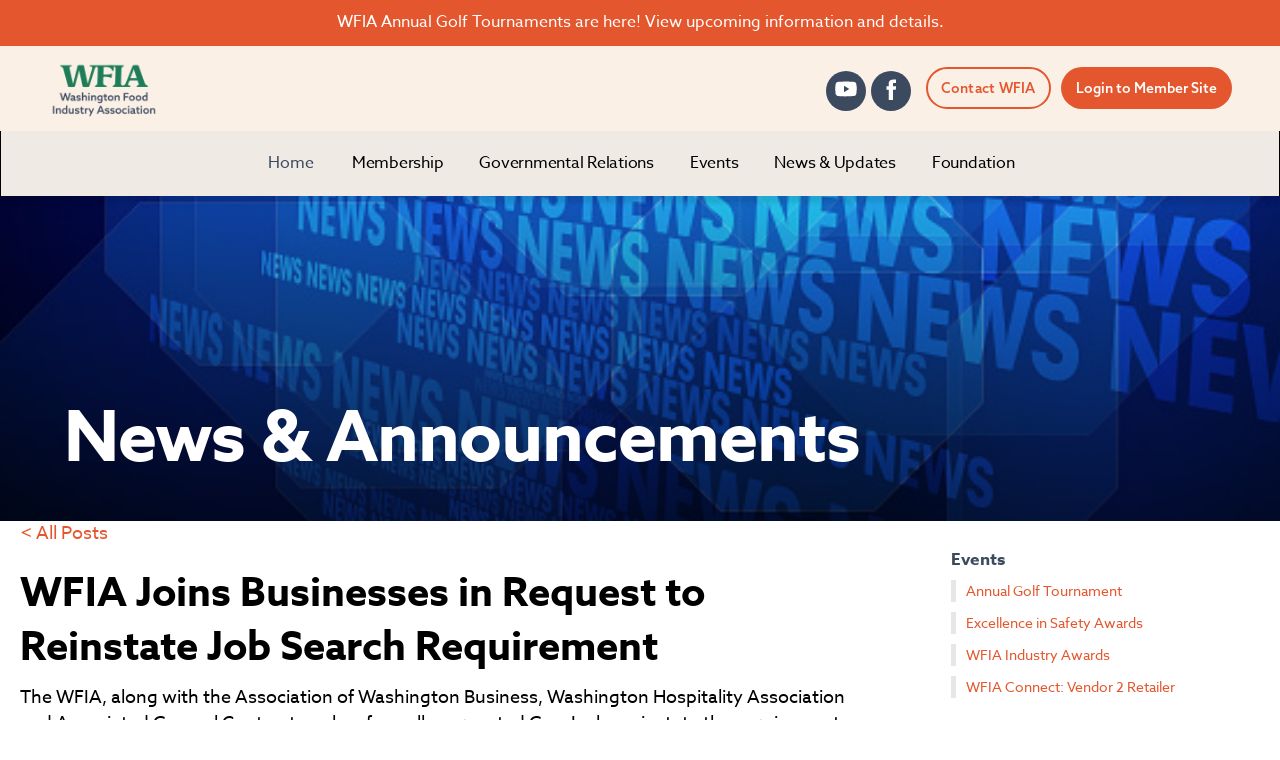

--- FILE ---
content_type: text/html
request_url: https://www.wafood.org/posts/wfia-joins-businesses-in-request-to-reinstate-job-search-requirement
body_size: 5084
content:
<!DOCTYPE html><!-- This site was created in Webflow. https://webflow.com --><!-- Last Published: Sat Jan 10 2026 01:01:54 GMT+0000 (Coordinated Universal Time) --><html data-wf-domain="www.wafood.org" data-wf-page="5e9dfae5a0ac2b94f517882b" data-wf-site="5dd6e8d87ddac021e8a54d7b" data-wf-collection="5e9dfae5a0ac2bc9f4178797" data-wf-item-slug="wfia-joins-businesses-in-request-to-reinstate-job-search-requirement"><head><meta charset="utf-8"/><title>WFIA Blog | WFIA Joins Businesses in Request to Reinstate Job Search Requirement</title><meta content="The WFIA, along with the Association of Washington Business, Washington Hospitality Association and Associated General Contractors, has formally requested Gov. Inslee reinstate the requirement for workers to fulfill job search requirements in order to receive unemployment benefits. WFIA and the other trade groups all serve as the business representatives on the Unemployment Advisory Committee." name="description"/><meta content="WFIA Blog | WFIA Joins Businesses in Request to Reinstate Job Search Requirement" property="og:title"/><meta content="The WFIA, along with the Association of Washington Business, Washington Hospitality Association and Associated General Contractors, has formally requested Gov. Inslee reinstate the requirement for workers to fulfill job search requirements in order to receive unemployment benefits. WFIA and the other trade groups all serve as the business representatives on the Unemployment Advisory Committee." property="og:description"/><meta content="" property="og:image"/><meta content="WFIA Blog | WFIA Joins Businesses in Request to Reinstate Job Search Requirement" property="twitter:title"/><meta content="The WFIA, along with the Association of Washington Business, Washington Hospitality Association and Associated General Contractors, has formally requested Gov. Inslee reinstate the requirement for workers to fulfill job search requirements in order to receive unemployment benefits. WFIA and the other trade groups all serve as the business representatives on the Unemployment Advisory Committee." property="twitter:description"/><meta content="" property="twitter:image"/><meta property="og:type" content="website"/><meta content="summary_large_image" name="twitter:card"/><meta content="width=device-width, initial-scale=1" name="viewport"/><meta content="Webflow" name="generator"/><link href="https://cdn.prod.website-files.com/5dd6e8d87ddac021e8a54d7b/css/wfia.webflow.shared.6ada57bbc.css" rel="stylesheet" type="text/css" integrity="sha384-atpXu81EdvwjrVvklGWXHqDG3xhMcKzYFWq4TOc1hPl9pdLVIRAuwAeqCynAmcy6" crossorigin="anonymous"/><link href="https://fonts.googleapis.com" rel="preconnect"/><link href="https://fonts.gstatic.com" rel="preconnect" crossorigin="anonymous"/><script src="https://ajax.googleapis.com/ajax/libs/webfont/1.6.26/webfont.js" type="text/javascript"></script><script type="text/javascript">WebFont.load({  google: {    families: ["Lato:100,100italic,300,300italic,400,400italic,700,700italic,900,900italic","Oswald:200,300,400,500,600,700","Fira Sans:300,regular,600,700","Lora:regular,700","Noto Sans:regular,700","Libre Baskerville:regular,700"]  }});</script><script src="https://use.typekit.net/zkm0epd.js" type="text/javascript"></script><script type="text/javascript">try{Typekit.load();}catch(e){}</script><script type="text/javascript">!function(o,c){var n=c.documentElement,t=" w-mod-";n.className+=t+"js",("ontouchstart"in o||o.DocumentTouch&&c instanceof DocumentTouch)&&(n.className+=t+"touch")}(window,document);</script><link href="https://cdn.prod.website-files.com/5dd6e8d87ddac021e8a54d7b/5e4b9a14a58df8e1b2267cf5_WFIA%20Fave%20Icon.png" rel="shortcut icon" type="image/x-icon"/><link href="https://cdn.prod.website-files.com/5dd6e8d87ddac021e8a54d7b/5e9a7c01b27cf675fd93c8cf_WebClip%20WFIA.png" rel="apple-touch-icon"/><script async="" src="https://www.googletagmanager.com/gtag/js?id=G-4QMEKHY1LX"></script><script type="text/javascript">window.dataLayer = window.dataLayer || [];function gtag(){dataLayer.push(arguments);}gtag('set', 'developer_id.dZGVlNj', true);gtag('js', new Date());gtag('config', 'G-4QMEKHY1LX');</script><!-- Google Tag Manager -->
<script>(function(w,d,s,l,i){w[l]=w[l]||[];w[l].push({'gtm.start':
new Date().getTime(),event:'gtm.js'});var f=d.getElementsByTagName(s)[0],
j=d.createElement(s),dl=l!='dataLayer'?'&l='+l:'';j.async=true;j.src=
'https://www.googletagmanager.com/gtm.js?id='+i+dl;f.parentNode.insertBefore(j,f);
})(window,document,'script','dataLayer','GTM-WFV88L35');</script>
<!-- End Google Tag Manager --></head><body><div class="top"><a href="/wfia-annual-golf-tournament" class="covid-link w-inline-block"><div class="w-container"><p>WFIA Annual Golf Tournaments are here! View upcoming information and details. </p></div></a><div class="columns-18 w-row"><div class="column-22 w-col w-col-5 w-col-small-5"><a href="/" class="brand w-nav-brand"><img src="https://cdn.prod.website-files.com/5dd6e8d87ddac021e8a54d7b/67855a8199721e38f2ed86a6_WFIA-Logo-horizontal-stacked-2023-04.png" loading="lazy" width="112" sizes="112px" alt="" srcset="https://cdn.prod.website-files.com/5dd6e8d87ddac021e8a54d7b/67855a8199721e38f2ed86a6_WFIA-Logo-horizontal-stacked-2023-04-p-500.png 500w, https://cdn.prod.website-files.com/5dd6e8d87ddac021e8a54d7b/67855a8199721e38f2ed86a6_WFIA-Logo-horizontal-stacked-2023-04-p-800.png 800w, https://cdn.prod.website-files.com/5dd6e8d87ddac021e8a54d7b/67855a8199721e38f2ed86a6_WFIA-Logo-horizontal-stacked-2023-04-p-1080.png 1080w, https://cdn.prod.website-files.com/5dd6e8d87ddac021e8a54d7b/67855a8199721e38f2ed86a6_WFIA-Logo-horizontal-stacked-2023-04.png 2059w"/></a></div><div class="column w-col w-col-7 w-col-small-7"><div class="top-buttons"><div class="social-media-block"><a title="WFIA Youtube Channel" href="https://www.youtube.com/channel/UCwH4CQesMT_7pI_ffCLPhIw" target="_blank" class="social-link w-inline-block"><img src="https://cdn.prod.website-files.com/5dd6e8d87ddac021e8a54d7b/5e31da7f703f6bec9dc351b5_youtube-square.svg" alt="" class="social-logo"/></a><a title="WFIA Facebook" href="https://www.facebook.com/Wafoodind/" target="_blank" class="social-link w-inline-block"><img src="https://cdn.prod.website-files.com/5dd6e8d87ddac021e8a54d7b/5e31d975ba877134d0d52f58_06-facebook.svg" alt="" class="social-logo"/></a></div><a href="/contact" class="small-outline-button w-button">Contact WFIA</a><a href="/member/member-home" class="login-button w-button">Login to Member Site</a></div></div></div></div><div data-collapse="medium" data-animation="default" data-duration="400" data-easing="ease-out-quad" data-easing2="ease" role="banner" class="menu w-nav"><nav role="navigation" class="nav-menu w-nav-menu"><a href="/" class="nav-link w-nav-link">Home</a><div data-hover="true" data-delay="0" class="dd w-dropdown"><div class="toggle w-dropdown-toggle"><div class="text-block">Membership</div></div><nav class="dd-list w-dropdown-list"><a href="/who-we-serve" class="dd-link w-dropdown-link">Who We Serve</a><a href="/membership" class="dd-link w-dropdown-link">Join WFIA</a><a href="/retro" class="dd-link w-dropdown-link">Join Our Retro Program</a><a href="/leadership-development-program" class="dd-link w-dropdown-link">Leadership Development</a><a href="/ship-safety-grant-training" class="dd-link w-dropdown-link">SHIP Grant Safety Training</a></nav></div><div data-hover="true" data-delay="0" class="dd w-dropdown"><div class="toggle w-dropdown-toggle"><div class="text-block">Governmental Relations</div></div><nav class="dd-list w-dropdown-list"><a href="/governmental-relations" class="dd-link w-dropdown-link">About Governmental Affairs</a><a href="/legislative-priorities" class="dd-link w-dropdown-link">Legislative Priorities</a><a href="/wfia-action-alerts" class="dd-link w-dropdown-link">WFIA Action Alerts</a><a href="/donate-to-the-pac" class="dd-link w-dropdown-link">Support the PAC</a></nav></div><div data-hover="true" data-delay="0" class="dd w-dropdown"><div class="toggle w-dropdown-toggle"><div class="text-block">Events</div></div><nav class="dd-list w-dropdown-list"><a href="/2026-connect-vendor-2-retailer" class="dd-link w-dropdown-link">2026 Connect: Vendor 2 Retailer</a><a href="/wfia-industry-awards" class="dd-link w-dropdown-link">WFIA Industry Awards</a><a href="/excellence-in-safety-awards" class="dd-link w-dropdown-link">Excellence in Safety Awards</a><a href="/wfia-annual-golf-tournament" class="dd-link w-dropdown-link">Annual Golf Tournament</a></nav></div><div data-hover="true" data-delay="0" class="dd w-dropdown"><div class="toggle w-dropdown-toggle"><div class="text-block">News &amp; Updates</div></div><nav class="dd-list w-dropdown-list"><a href="/news-announcements" class="dd-link w-dropdown-link">News &amp; Announcements</a><a href="/safetyandemergencyservices" class="dd-link w-dropdown-link">Safety and Emergency Services</a><a href="/wfia-webinars" class="dd-link w-dropdown-link">WFIA Webinars</a></nav></div><div data-hover="true" data-delay="0" class="dd w-dropdown"><div class="toggle w-dropdown-toggle"><div class="text-block">Foundation</div></div><nav class="dd-list w-dropdown-list"><a href="/WFIAEF/about" class="dd-link w-dropdown-link">Educational Foundation</a><a href="/WFIAEF/scholarships" class="dd-link w-dropdown-link">Scholarship Programs</a><a href="/WFIAEF/apply" class="dd-link w-dropdown-link">How to Apply</a><a href="/WFIAEF/wfiaef-publications" class="dd-link w-dropdown-link">WFIAEF Publications</a></nav></div></nav><div class="menu-button w-nav-button"><div class="w-icon-nav-menu"></div></div></div><div class="internal-banner"><h1 class="page-title">News &amp; Announcements</h1></div><div class="white-block"><div class="w-row"><div class="left-col w-col w-col-9"><a href="/news-announcements">&lt; All Posts</a><h1>WFIA Joins Businesses in Request to Reinstate Job Search Requirement</h1><img alt="" src="" class="main-image w-dyn-bind-empty"/><div class="w-richtext"><p>The WFIA, along with the Association of Washington Business, Washington Hospitality Association and Associated General Contractors, has formally requested Gov. Inslee reinstate the requirement for workers to fulfill job search requirements in order to receive unemployment benefits. WFIA and the other trade groups all serve as the business representatives on the Unemployment Advisory Committee.<br/><br/><a href="https://cdn.prod.website-files.com/5df81a03cc53373b47bf1007/60be47770ba1bff8edba0273_Request%20to%20reinstate%20job%20search%20req.pdf">In a joint letter to the governor</a>, the groups called on him reinstate the requirement, which would help employers address the need for skilled workers. As the letter notes, “Businesses in Washington are ready to get back to work – and we need our skilled workforce to rebuild and recover. Reinstating the requirement, while continuing to provide all of the reemployment support will help make the transition seamless, while supporting and increasing economic activity.”<br/><br/>In 2020, Inslee suspended the requirement for workers to fulfill job search requirement to receive benefits – a decision that was necessary because of the pandemic. With the state preparing to fully reopen June 30, that requirement is again needed, the letter concludes.</p></div></div><div class="right-col w-col w-col-3"><div class="sidebar"><h4 class="sidebar-heading">Events</h4><a href="https://www.wafood.org/wfia-annual-golf-tournament" class="sidebar-item w-inline-block"><div>Annual Golf Tournament</div></a><a href="https://www.wafood.org/excellence-in-safety-awards" class="sidebar-item w-inline-block"><div>Excellence in Safety Awards</div></a><a href="https://www.wafood.org/wfia-industry-awards" class="sidebar-item w-inline-block"><div>WFIA Industry Awards</div></a><a href="https://www.wafood.org/best-bagger-competition" class="sidebar-item w-inline-block"></a><a href="https://www.wafood.org/2024-connect-vendor-2-retailer" class="sidebar-item w-inline-block"><div>WFIA Connect: Vendor 2 Retailer</div></a><a href="https://www.wafood.org/day-at-the-capitol" class="sidebar-item w-inline-block"></a><h4 class="sidebar-heading">Recent Posts</h4><div class="w-dyn-list"><div role="list" class="collection-list w-dyn-items"><div role="listitem" class="w-dyn-item"><div class="sidebar-item"><a href="/posts/doh-launches-measles-exposure-map" class="link-3">DOH Launches Measles Exposure Map </a><div class="sidebar-date">November 5, 2025</div></div></div><div role="listitem" class="w-dyn-item"><div class="sidebar-item"><a href="/posts/wfia-2025-excellence-in-safety-award-winner-columbia-fruit-processing" class="link-3">WFIA 2025 Excellence in Safety Award winner Columbia Fruit Processing.</a><div class="sidebar-date">June 11, 2025</div></div></div><div role="listitem" class="w-dyn-item"><div class="sidebar-item"><a href="/posts/granite-falls-iga-honored-with-wfia-2024-25-retailer-of-the-year-award" class="link-3">Granite Falls IGA Honored with WFIA 2024-25 Retailer of the Year Award</a><div class="sidebar-date">June 5, 2025</div></div></div><div role="listitem" class="w-dyn-item"><div class="sidebar-item"><a href="/posts/harbor-wholesale-honored-with-wfia-2024-25-vendor-of-the-year-award" class="link-3">Harbor Wholesale Honored with WFIA 2024-25 Vendor of the Year Award</a><div class="sidebar-date">May 30, 2025</div></div></div></div></div></div></div></div></div><div class="footer"><div class="w-row"><div class="footer-col w-col w-col-2"><h4 class="footer-heading">About WFIA</h4><ul role="list" class="w-list-unstyled"><li><a href="/mission-and-vision" class="footer-link">Mission &amp; Vision</a></li><li><a href="/our-history" class="footer-link">Our History</a></li><li><a href="/staff" class="footer-link">Our Staff</a></li></ul></div><div class="footer-col w-col w-col-3"><h4 class="footer-heading">WFIA Member Site Login</h4><p class="paragraph-15"><strong>Already a member? </strong>Sign in to the website to view member-only content and resources.</p><a href="/member/member-dashboard" class="button green-button w-button">Login to Member Site</a></div><div class="footer-col w-col w-col-3"><h4 class="footer-heading">Contact WFIA</h4><p class="paragraph-16">Questions about what we do or whether membership is right for you? Contact WFIA today.<br/></p><a href="/contact" class="button green-button w-button">Contact Us</a></div><div class="column-10 w-col w-col-4"><img src="https://cdn.prod.website-files.com/5dd6e8d87ddac021e8a54d7b/6430a3229d91c60638ac971e_WFIA%20Barcode%20logo-02.png" alt="WFIA Logo - Barcode of Washington State" sizes="(max-width: 479px) 92vw, 220.75px" srcset="https://cdn.prod.website-files.com/5dd6e8d87ddac021e8a54d7b/6430a3229d91c60638ac971e_WFIA%20Barcode%20logo-02-p-500.png 500w, https://cdn.prod.website-files.com/5dd6e8d87ddac021e8a54d7b/6430a3229d91c60638ac971e_WFIA%20Barcode%20logo-02-p-800.png 800w, https://cdn.prod.website-files.com/5dd6e8d87ddac021e8a54d7b/6430a3229d91c60638ac971e_WFIA%20Barcode%20logo-02-p-1080.png 1080w, https://cdn.prod.website-files.com/5dd6e8d87ddac021e8a54d7b/6430a3229d91c60638ac971e_WFIA%20Barcode%20logo-02-p-1600.png 1600w, https://cdn.prod.website-files.com/5dd6e8d87ddac021e8a54d7b/6430a3229d91c60638ac971e_WFIA%20Barcode%20logo-02-p-2000.png 2000w, https://cdn.prod.website-files.com/5dd6e8d87ddac021e8a54d7b/6430a3229d91c60638ac971e_WFIA%20Barcode%20logo-02.png 3324w" class="alt-home-logo"/><h4 class="footer-heading">Washington Food Industry Association</h4><p class="paragraph-7">Mailing Address<br/>P.O. Box 706 <br/>Olympia, WA 98507<br/><br/>Physical Address<br/>111 21st Ave SW<br/>‍Olympia, WA 98501<br/></p></div></div><div class="w-embed w-iframe"><!-- Google Tag Manager (noscript) -->
<noscript><iframe src="https://www.googletagmanager.com/ns.html?id=GTM-WFV88L35"
height="0" width="0" style="display:none;visibility:hidden"></iframe></noscript>
<!-- End Google Tag Manager (noscript) --></div></div><script src="https://d3e54v103j8qbb.cloudfront.net/js/jquery-3.5.1.min.dc5e7f18c8.js?site=5dd6e8d87ddac021e8a54d7b" type="text/javascript" integrity="sha256-9/aliU8dGd2tb6OSsuzixeV4y/faTqgFtohetphbbj0=" crossorigin="anonymous"></script><script src="https://cdn.prod.website-files.com/5dd6e8d87ddac021e8a54d7b/js/webflow.schunk.ec8c71bc6eafe7e0.js" type="text/javascript" integrity="sha384-y1BrqpvCuFMLa/KbQp4iOIJ5QiZMVKiVnhQfpEpY6gOsiTIh2umv0t9rXfarIPLj" crossorigin="anonymous"></script><script src="https://cdn.prod.website-files.com/5dd6e8d87ddac021e8a54d7b/js/webflow.ac7eb095.e4cc7d81730224f5.js" type="text/javascript" integrity="sha384-oBEKYB1JoVz5h7GxUqHzN7ESuNYpDH1wyTNX9lU6O9qLmRVM1qVG+SHkKoNxOMS7" crossorigin="anonymous"></script></body></html>

--- FILE ---
content_type: text/css
request_url: https://cdn.prod.website-files.com/5dd6e8d87ddac021e8a54d7b/css/wfia.webflow.shared.6ada57bbc.css
body_size: 29179
content:
html {
  -webkit-text-size-adjust: 100%;
  -ms-text-size-adjust: 100%;
  font-family: sans-serif;
}

body {
  margin: 0;
}

article, aside, details, figcaption, figure, footer, header, hgroup, main, menu, nav, section, summary {
  display: block;
}

audio, canvas, progress, video {
  vertical-align: baseline;
  display: inline-block;
}

audio:not([controls]) {
  height: 0;
  display: none;
}

[hidden], template {
  display: none;
}

a {
  background-color: #0000;
}

a:active, a:hover {
  outline: 0;
}

abbr[title] {
  border-bottom: 1px dotted;
}

b, strong {
  font-weight: bold;
}

dfn {
  font-style: italic;
}

h1 {
  margin: .67em 0;
  font-size: 2em;
}

mark {
  color: #000;
  background: #ff0;
}

small {
  font-size: 80%;
}

sub, sup {
  vertical-align: baseline;
  font-size: 75%;
  line-height: 0;
  position: relative;
}

sup {
  top: -.5em;
}

sub {
  bottom: -.25em;
}

img {
  border: 0;
}

svg:not(:root) {
  overflow: hidden;
}

hr {
  box-sizing: content-box;
  height: 0;
}

pre {
  overflow: auto;
}

code, kbd, pre, samp {
  font-family: monospace;
  font-size: 1em;
}

button, input, optgroup, select, textarea {
  color: inherit;
  font: inherit;
  margin: 0;
}

button {
  overflow: visible;
}

button, select {
  text-transform: none;
}

button, html input[type="button"], input[type="reset"] {
  -webkit-appearance: button;
  cursor: pointer;
}

button[disabled], html input[disabled] {
  cursor: default;
}

button::-moz-focus-inner, input::-moz-focus-inner {
  border: 0;
  padding: 0;
}

input {
  line-height: normal;
}

input[type="checkbox"], input[type="radio"] {
  box-sizing: border-box;
  padding: 0;
}

input[type="number"]::-webkit-inner-spin-button, input[type="number"]::-webkit-outer-spin-button {
  height: auto;
}

input[type="search"] {
  -webkit-appearance: none;
}

input[type="search"]::-webkit-search-cancel-button, input[type="search"]::-webkit-search-decoration {
  -webkit-appearance: none;
}

legend {
  border: 0;
  padding: 0;
}

textarea {
  overflow: auto;
}

optgroup {
  font-weight: bold;
}

table {
  border-collapse: collapse;
  border-spacing: 0;
}

td, th {
  padding: 0;
}

@font-face {
  font-family: webflow-icons;
  src: url("[data-uri]") format("truetype");
  font-weight: normal;
  font-style: normal;
}

[class^="w-icon-"], [class*=" w-icon-"] {
  speak: none;
  font-variant: normal;
  text-transform: none;
  -webkit-font-smoothing: antialiased;
  -moz-osx-font-smoothing: grayscale;
  font-style: normal;
  font-weight: normal;
  line-height: 1;
  font-family: webflow-icons !important;
}

.w-icon-slider-right:before {
  content: "";
}

.w-icon-slider-left:before {
  content: "";
}

.w-icon-nav-menu:before {
  content: "";
}

.w-icon-arrow-down:before, .w-icon-dropdown-toggle:before {
  content: "";
}

.w-icon-file-upload-remove:before {
  content: "";
}

.w-icon-file-upload-icon:before {
  content: "";
}

* {
  box-sizing: border-box;
}

html {
  height: 100%;
}

body {
  color: #333;
  background-color: #fff;
  min-height: 100%;
  margin: 0;
  font-family: Arial, sans-serif;
  font-size: 14px;
  line-height: 20px;
}

img {
  vertical-align: middle;
  max-width: 100%;
  display: inline-block;
}

html.w-mod-touch * {
  background-attachment: scroll !important;
}

.w-block {
  display: block;
}

.w-inline-block {
  max-width: 100%;
  display: inline-block;
}

.w-clearfix:before, .w-clearfix:after {
  content: " ";
  grid-area: 1 / 1 / 2 / 2;
  display: table;
}

.w-clearfix:after {
  clear: both;
}

.w-hidden {
  display: none;
}

.w-button {
  color: #fff;
  line-height: inherit;
  cursor: pointer;
  background-color: #3898ec;
  border: 0;
  border-radius: 0;
  padding: 9px 15px;
  text-decoration: none;
  display: inline-block;
}

input.w-button {
  -webkit-appearance: button;
}

html[data-w-dynpage] [data-w-cloak] {
  color: #0000 !important;
}

.w-code-block {
  margin: unset;
}

pre.w-code-block code {
  all: inherit;
}

.w-optimization {
  display: contents;
}

.w-webflow-badge, .w-webflow-badge > img {
  box-sizing: unset;
  width: unset;
  height: unset;
  max-height: unset;
  max-width: unset;
  min-height: unset;
  min-width: unset;
  margin: unset;
  padding: unset;
  float: unset;
  clear: unset;
  border: unset;
  border-radius: unset;
  background: unset;
  background-image: unset;
  background-position: unset;
  background-size: unset;
  background-repeat: unset;
  background-origin: unset;
  background-clip: unset;
  background-attachment: unset;
  background-color: unset;
  box-shadow: unset;
  transform: unset;
  direction: unset;
  font-family: unset;
  font-weight: unset;
  color: unset;
  font-size: unset;
  line-height: unset;
  font-style: unset;
  font-variant: unset;
  text-align: unset;
  letter-spacing: unset;
  -webkit-text-decoration: unset;
  text-decoration: unset;
  text-indent: unset;
  text-transform: unset;
  list-style-type: unset;
  text-shadow: unset;
  vertical-align: unset;
  cursor: unset;
  white-space: unset;
  word-break: unset;
  word-spacing: unset;
  word-wrap: unset;
  transition: unset;
}

.w-webflow-badge {
  white-space: nowrap;
  cursor: pointer;
  box-shadow: 0 0 0 1px #0000001a, 0 1px 3px #0000001a;
  visibility: visible !important;
  opacity: 1 !important;
  z-index: 2147483647 !important;
  color: #aaadb0 !important;
  overflow: unset !important;
  background-color: #fff !important;
  border-radius: 3px !important;
  width: auto !important;
  height: auto !important;
  margin: 0 !important;
  padding: 6px !important;
  font-size: 12px !important;
  line-height: 14px !important;
  text-decoration: none !important;
  display: inline-block !important;
  position: fixed !important;
  inset: auto 12px 12px auto !important;
  transform: none !important;
}

.w-webflow-badge > img {
  position: unset;
  visibility: unset !important;
  opacity: 1 !important;
  vertical-align: middle !important;
  display: inline-block !important;
}

h1, h2, h3, h4, h5, h6 {
  margin-bottom: 10px;
  font-weight: bold;
}

h1 {
  margin-top: 20px;
  font-size: 38px;
  line-height: 44px;
}

h2 {
  margin-top: 20px;
  font-size: 32px;
  line-height: 36px;
}

h3 {
  margin-top: 20px;
  font-size: 24px;
  line-height: 30px;
}

h4 {
  margin-top: 10px;
  font-size: 18px;
  line-height: 24px;
}

h5 {
  margin-top: 10px;
  font-size: 14px;
  line-height: 20px;
}

h6 {
  margin-top: 10px;
  font-size: 12px;
  line-height: 18px;
}

p {
  margin-top: 0;
  margin-bottom: 10px;
}

blockquote {
  border-left: 5px solid #e2e2e2;
  margin: 0 0 10px;
  padding: 10px 20px;
  font-size: 18px;
  line-height: 22px;
}

figure {
  margin: 0 0 10px;
}

figcaption {
  text-align: center;
  margin-top: 5px;
}

ul, ol {
  margin-top: 0;
  margin-bottom: 10px;
  padding-left: 40px;
}

.w-list-unstyled {
  padding-left: 0;
  list-style: none;
}

.w-embed:before, .w-embed:after {
  content: " ";
  grid-area: 1 / 1 / 2 / 2;
  display: table;
}

.w-embed:after {
  clear: both;
}

.w-video {
  width: 100%;
  padding: 0;
  position: relative;
}

.w-video iframe, .w-video object, .w-video embed {
  border: none;
  width: 100%;
  height: 100%;
  position: absolute;
  top: 0;
  left: 0;
}

fieldset {
  border: 0;
  margin: 0;
  padding: 0;
}

button, [type="button"], [type="reset"] {
  cursor: pointer;
  -webkit-appearance: button;
  border: 0;
}

.w-form {
  margin: 0 0 15px;
}

.w-form-done {
  text-align: center;
  background-color: #ddd;
  padding: 20px;
  display: none;
}

.w-form-fail {
  background-color: #ffdede;
  margin-top: 10px;
  padding: 10px;
  display: none;
}

label {
  margin-bottom: 5px;
  font-weight: bold;
  display: block;
}

.w-input, .w-select {
  color: #333;
  vertical-align: middle;
  background-color: #fff;
  border: 1px solid #ccc;
  width: 100%;
  height: 38px;
  margin-bottom: 10px;
  padding: 8px 12px;
  font-size: 14px;
  line-height: 1.42857;
  display: block;
}

.w-input::placeholder, .w-select::placeholder {
  color: #999;
}

.w-input:focus, .w-select:focus {
  border-color: #3898ec;
  outline: 0;
}

.w-input[disabled], .w-select[disabled], .w-input[readonly], .w-select[readonly], fieldset[disabled] .w-input, fieldset[disabled] .w-select {
  cursor: not-allowed;
}

.w-input[disabled]:not(.w-input-disabled), .w-select[disabled]:not(.w-input-disabled), .w-input[readonly], .w-select[readonly], fieldset[disabled]:not(.w-input-disabled) .w-input, fieldset[disabled]:not(.w-input-disabled) .w-select {
  background-color: #eee;
}

textarea.w-input, textarea.w-select {
  height: auto;
}

.w-select {
  background-color: #f3f3f3;
}

.w-select[multiple] {
  height: auto;
}

.w-form-label {
  cursor: pointer;
  margin-bottom: 0;
  font-weight: normal;
  display: inline-block;
}

.w-radio {
  margin-bottom: 5px;
  padding-left: 20px;
  display: block;
}

.w-radio:before, .w-radio:after {
  content: " ";
  grid-area: 1 / 1 / 2 / 2;
  display: table;
}

.w-radio:after {
  clear: both;
}

.w-radio-input {
  float: left;
  margin: 3px 0 0 -20px;
  line-height: normal;
}

.w-file-upload {
  margin-bottom: 10px;
  display: block;
}

.w-file-upload-input {
  opacity: 0;
  z-index: -100;
  width: .1px;
  height: .1px;
  position: absolute;
  overflow: hidden;
}

.w-file-upload-default, .w-file-upload-uploading, .w-file-upload-success {
  color: #333;
  display: inline-block;
}

.w-file-upload-error {
  margin-top: 10px;
  display: block;
}

.w-file-upload-default.w-hidden, .w-file-upload-uploading.w-hidden, .w-file-upload-error.w-hidden, .w-file-upload-success.w-hidden {
  display: none;
}

.w-file-upload-uploading-btn {
  cursor: pointer;
  background-color: #fafafa;
  border: 1px solid #ccc;
  margin: 0;
  padding: 8px 12px;
  font-size: 14px;
  font-weight: normal;
  display: flex;
}

.w-file-upload-file {
  background-color: #fafafa;
  border: 1px solid #ccc;
  flex-grow: 1;
  justify-content: space-between;
  margin: 0;
  padding: 8px 9px 8px 11px;
  display: flex;
}

.w-file-upload-file-name {
  font-size: 14px;
  font-weight: normal;
  display: block;
}

.w-file-remove-link {
  cursor: pointer;
  width: auto;
  height: auto;
  margin-top: 3px;
  margin-left: 10px;
  padding: 3px;
  display: block;
}

.w-icon-file-upload-remove {
  margin: auto;
  font-size: 10px;
}

.w-file-upload-error-msg {
  color: #ea384c;
  padding: 2px 0;
  display: inline-block;
}

.w-file-upload-info {
  padding: 0 12px;
  line-height: 38px;
  display: inline-block;
}

.w-file-upload-label {
  cursor: pointer;
  background-color: #fafafa;
  border: 1px solid #ccc;
  margin: 0;
  padding: 8px 12px;
  font-size: 14px;
  font-weight: normal;
  display: inline-block;
}

.w-icon-file-upload-icon, .w-icon-file-upload-uploading {
  width: 20px;
  margin-right: 8px;
  display: inline-block;
}

.w-icon-file-upload-uploading {
  height: 20px;
}

.w-container {
  max-width: 940px;
  margin-left: auto;
  margin-right: auto;
}

.w-container:before, .w-container:after {
  content: " ";
  grid-area: 1 / 1 / 2 / 2;
  display: table;
}

.w-container:after {
  clear: both;
}

.w-container .w-row {
  margin-left: -10px;
  margin-right: -10px;
}

.w-row:before, .w-row:after {
  content: " ";
  grid-area: 1 / 1 / 2 / 2;
  display: table;
}

.w-row:after {
  clear: both;
}

.w-row .w-row {
  margin-left: 0;
  margin-right: 0;
}

.w-col {
  float: left;
  width: 100%;
  min-height: 1px;
  padding-left: 10px;
  padding-right: 10px;
  position: relative;
}

.w-col .w-col {
  padding-left: 0;
  padding-right: 0;
}

.w-col-1 {
  width: 8.33333%;
}

.w-col-2 {
  width: 16.6667%;
}

.w-col-3 {
  width: 25%;
}

.w-col-4 {
  width: 33.3333%;
}

.w-col-5 {
  width: 41.6667%;
}

.w-col-6 {
  width: 50%;
}

.w-col-7 {
  width: 58.3333%;
}

.w-col-8 {
  width: 66.6667%;
}

.w-col-9 {
  width: 75%;
}

.w-col-10 {
  width: 83.3333%;
}

.w-col-11 {
  width: 91.6667%;
}

.w-col-12 {
  width: 100%;
}

.w-hidden-main {
  display: none !important;
}

@media screen and (max-width: 991px) {
  .w-container {
    max-width: 728px;
  }

  .w-hidden-main {
    display: inherit !important;
  }

  .w-hidden-medium {
    display: none !important;
  }

  .w-col-medium-1 {
    width: 8.33333%;
  }

  .w-col-medium-2 {
    width: 16.6667%;
  }

  .w-col-medium-3 {
    width: 25%;
  }

  .w-col-medium-4 {
    width: 33.3333%;
  }

  .w-col-medium-5 {
    width: 41.6667%;
  }

  .w-col-medium-6 {
    width: 50%;
  }

  .w-col-medium-7 {
    width: 58.3333%;
  }

  .w-col-medium-8 {
    width: 66.6667%;
  }

  .w-col-medium-9 {
    width: 75%;
  }

  .w-col-medium-10 {
    width: 83.3333%;
  }

  .w-col-medium-11 {
    width: 91.6667%;
  }

  .w-col-medium-12 {
    width: 100%;
  }

  .w-col-stack {
    width: 100%;
    left: auto;
    right: auto;
  }
}

@media screen and (max-width: 767px) {
  .w-hidden-main, .w-hidden-medium {
    display: inherit !important;
  }

  .w-hidden-small {
    display: none !important;
  }

  .w-row, .w-container .w-row {
    margin-left: 0;
    margin-right: 0;
  }

  .w-col {
    width: 100%;
    left: auto;
    right: auto;
  }

  .w-col-small-1 {
    width: 8.33333%;
  }

  .w-col-small-2 {
    width: 16.6667%;
  }

  .w-col-small-3 {
    width: 25%;
  }

  .w-col-small-4 {
    width: 33.3333%;
  }

  .w-col-small-5 {
    width: 41.6667%;
  }

  .w-col-small-6 {
    width: 50%;
  }

  .w-col-small-7 {
    width: 58.3333%;
  }

  .w-col-small-8 {
    width: 66.6667%;
  }

  .w-col-small-9 {
    width: 75%;
  }

  .w-col-small-10 {
    width: 83.3333%;
  }

  .w-col-small-11 {
    width: 91.6667%;
  }

  .w-col-small-12 {
    width: 100%;
  }
}

@media screen and (max-width: 479px) {
  .w-container {
    max-width: none;
  }

  .w-hidden-main, .w-hidden-medium, .w-hidden-small {
    display: inherit !important;
  }

  .w-hidden-tiny {
    display: none !important;
  }

  .w-col {
    width: 100%;
  }

  .w-col-tiny-1 {
    width: 8.33333%;
  }

  .w-col-tiny-2 {
    width: 16.6667%;
  }

  .w-col-tiny-3 {
    width: 25%;
  }

  .w-col-tiny-4 {
    width: 33.3333%;
  }

  .w-col-tiny-5 {
    width: 41.6667%;
  }

  .w-col-tiny-6 {
    width: 50%;
  }

  .w-col-tiny-7 {
    width: 58.3333%;
  }

  .w-col-tiny-8 {
    width: 66.6667%;
  }

  .w-col-tiny-9 {
    width: 75%;
  }

  .w-col-tiny-10 {
    width: 83.3333%;
  }

  .w-col-tiny-11 {
    width: 91.6667%;
  }

  .w-col-tiny-12 {
    width: 100%;
  }
}

.w-widget {
  position: relative;
}

.w-widget-map {
  width: 100%;
  height: 400px;
}

.w-widget-map label {
  width: auto;
  display: inline;
}

.w-widget-map img {
  max-width: inherit;
}

.w-widget-map .gm-style-iw {
  text-align: center;
}

.w-widget-map .gm-style-iw > button {
  display: none !important;
}

.w-widget-twitter {
  overflow: hidden;
}

.w-widget-twitter-count-shim {
  vertical-align: top;
  text-align: center;
  background: #fff;
  border: 1px solid #758696;
  border-radius: 3px;
  width: 28px;
  height: 20px;
  display: inline-block;
  position: relative;
}

.w-widget-twitter-count-shim * {
  pointer-events: none;
  -webkit-user-select: none;
  user-select: none;
}

.w-widget-twitter-count-shim .w-widget-twitter-count-inner {
  text-align: center;
  color: #999;
  font-family: serif;
  font-size: 15px;
  line-height: 12px;
  position: relative;
}

.w-widget-twitter-count-shim .w-widget-twitter-count-clear {
  display: block;
  position: relative;
}

.w-widget-twitter-count-shim.w--large {
  width: 36px;
  height: 28px;
}

.w-widget-twitter-count-shim.w--large .w-widget-twitter-count-inner {
  font-size: 18px;
  line-height: 18px;
}

.w-widget-twitter-count-shim:not(.w--vertical) {
  margin-left: 5px;
  margin-right: 8px;
}

.w-widget-twitter-count-shim:not(.w--vertical).w--large {
  margin-left: 6px;
}

.w-widget-twitter-count-shim:not(.w--vertical):before, .w-widget-twitter-count-shim:not(.w--vertical):after {
  content: " ";
  pointer-events: none;
  border: solid #0000;
  width: 0;
  height: 0;
  position: absolute;
  top: 50%;
  left: 0;
}

.w-widget-twitter-count-shim:not(.w--vertical):before {
  border-width: 4px;
  border-color: #75869600 #5d6c7b #75869600 #75869600;
  margin-top: -4px;
  margin-left: -9px;
}

.w-widget-twitter-count-shim:not(.w--vertical).w--large:before {
  border-width: 5px;
  margin-top: -5px;
  margin-left: -10px;
}

.w-widget-twitter-count-shim:not(.w--vertical):after {
  border-width: 4px;
  border-color: #fff0 #fff #fff0 #fff0;
  margin-top: -4px;
  margin-left: -8px;
}

.w-widget-twitter-count-shim:not(.w--vertical).w--large:after {
  border-width: 5px;
  margin-top: -5px;
  margin-left: -9px;
}

.w-widget-twitter-count-shim.w--vertical {
  width: 61px;
  height: 33px;
  margin-bottom: 8px;
}

.w-widget-twitter-count-shim.w--vertical:before, .w-widget-twitter-count-shim.w--vertical:after {
  content: " ";
  pointer-events: none;
  border: solid #0000;
  width: 0;
  height: 0;
  position: absolute;
  top: 100%;
  left: 50%;
}

.w-widget-twitter-count-shim.w--vertical:before {
  border-width: 5px;
  border-color: #5d6c7b #75869600 #75869600;
  margin-left: -5px;
}

.w-widget-twitter-count-shim.w--vertical:after {
  border-width: 4px;
  border-color: #fff #fff0 #fff0;
  margin-left: -4px;
}

.w-widget-twitter-count-shim.w--vertical .w-widget-twitter-count-inner {
  font-size: 18px;
  line-height: 22px;
}

.w-widget-twitter-count-shim.w--vertical.w--large {
  width: 76px;
}

.w-background-video {
  color: #fff;
  height: 500px;
  position: relative;
  overflow: hidden;
}

.w-background-video > video {
  object-fit: cover;
  z-index: -100;
  background-position: 50%;
  background-size: cover;
  width: 100%;
  height: 100%;
  margin: auto;
  position: absolute;
  inset: -100%;
}

.w-background-video > video::-webkit-media-controls-start-playback-button {
  -webkit-appearance: none;
  display: none !important;
}

.w-background-video--control {
  background-color: #0000;
  padding: 0;
  position: absolute;
  bottom: 1em;
  right: 1em;
}

.w-background-video--control > [hidden] {
  display: none !important;
}

.w-slider {
  text-align: center;
  clear: both;
  -webkit-tap-highlight-color: #0000;
  tap-highlight-color: #0000;
  background: #ddd;
  height: 300px;
  position: relative;
}

.w-slider-mask {
  z-index: 1;
  white-space: nowrap;
  height: 100%;
  display: block;
  position: relative;
  left: 0;
  right: 0;
  overflow: hidden;
}

.w-slide {
  vertical-align: top;
  white-space: normal;
  text-align: left;
  width: 100%;
  height: 100%;
  display: inline-block;
  position: relative;
}

.w-slider-nav {
  z-index: 2;
  text-align: center;
  -webkit-tap-highlight-color: #0000;
  tap-highlight-color: #0000;
  height: 40px;
  margin: auto;
  padding-top: 10px;
  position: absolute;
  inset: auto 0 0;
}

.w-slider-nav.w-round > div {
  border-radius: 100%;
}

.w-slider-nav.w-num > div {
  font-size: inherit;
  line-height: inherit;
  width: auto;
  height: auto;
  padding: .2em .5em;
}

.w-slider-nav.w-shadow > div {
  box-shadow: 0 0 3px #3336;
}

.w-slider-nav-invert {
  color: #fff;
}

.w-slider-nav-invert > div {
  background-color: #2226;
}

.w-slider-nav-invert > div.w-active {
  background-color: #222;
}

.w-slider-dot {
  cursor: pointer;
  background-color: #fff6;
  width: 1em;
  height: 1em;
  margin: 0 3px .5em;
  transition: background-color .1s, color .1s;
  display: inline-block;
  position: relative;
}

.w-slider-dot.w-active {
  background-color: #fff;
}

.w-slider-dot:focus {
  outline: none;
  box-shadow: 0 0 0 2px #fff;
}

.w-slider-dot:focus.w-active {
  box-shadow: none;
}

.w-slider-arrow-left, .w-slider-arrow-right {
  cursor: pointer;
  color: #fff;
  -webkit-tap-highlight-color: #0000;
  tap-highlight-color: #0000;
  -webkit-user-select: none;
  user-select: none;
  width: 80px;
  margin: auto;
  font-size: 40px;
  position: absolute;
  inset: 0;
  overflow: hidden;
}

.w-slider-arrow-left [class^="w-icon-"], .w-slider-arrow-right [class^="w-icon-"], .w-slider-arrow-left [class*=" w-icon-"], .w-slider-arrow-right [class*=" w-icon-"] {
  position: absolute;
}

.w-slider-arrow-left:focus, .w-slider-arrow-right:focus {
  outline: 0;
}

.w-slider-arrow-left {
  z-index: 3;
  right: auto;
}

.w-slider-arrow-right {
  z-index: 4;
  left: auto;
}

.w-icon-slider-left, .w-icon-slider-right {
  width: 1em;
  height: 1em;
  margin: auto;
  inset: 0;
}

.w-slider-aria-label {
  clip: rect(0 0 0 0);
  border: 0;
  width: 1px;
  height: 1px;
  margin: -1px;
  padding: 0;
  position: absolute;
  overflow: hidden;
}

.w-slider-force-show {
  display: block !important;
}

.w-dropdown {
  text-align: left;
  z-index: 900;
  margin-left: auto;
  margin-right: auto;
  display: inline-block;
  position: relative;
}

.w-dropdown-btn, .w-dropdown-toggle, .w-dropdown-link {
  vertical-align: top;
  color: #222;
  text-align: left;
  white-space: nowrap;
  margin-left: auto;
  margin-right: auto;
  padding: 20px;
  text-decoration: none;
  position: relative;
}

.w-dropdown-toggle {
  -webkit-user-select: none;
  user-select: none;
  cursor: pointer;
  padding-right: 40px;
  display: inline-block;
}

.w-dropdown-toggle:focus {
  outline: 0;
}

.w-icon-dropdown-toggle {
  width: 1em;
  height: 1em;
  margin: auto 20px auto auto;
  position: absolute;
  top: 0;
  bottom: 0;
  right: 0;
}

.w-dropdown-list {
  background: #ddd;
  min-width: 100%;
  display: none;
  position: absolute;
}

.w-dropdown-list.w--open {
  display: block;
}

.w-dropdown-link {
  color: #222;
  padding: 10px 20px;
  display: block;
}

.w-dropdown-link.w--current {
  color: #0082f3;
}

.w-dropdown-link:focus {
  outline: 0;
}

@media screen and (max-width: 767px) {
  .w-nav-brand {
    padding-left: 10px;
  }
}

.w-lightbox-backdrop {
  cursor: auto;
  letter-spacing: normal;
  text-indent: 0;
  text-shadow: none;
  text-transform: none;
  visibility: visible;
  white-space: normal;
  word-break: normal;
  word-spacing: normal;
  word-wrap: normal;
  color: #fff;
  text-align: center;
  z-index: 2000;
  opacity: 0;
  -webkit-user-select: none;
  -moz-user-select: none;
  -webkit-tap-highlight-color: transparent;
  background: #000000e6;
  outline: 0;
  font-family: Helvetica Neue, Helvetica, Ubuntu, Segoe UI, Verdana, sans-serif;
  font-size: 17px;
  font-style: normal;
  font-weight: 300;
  line-height: 1.2;
  list-style: disc;
  position: fixed;
  inset: 0;
  -webkit-transform: translate(0);
}

.w-lightbox-backdrop, .w-lightbox-container {
  -webkit-overflow-scrolling: touch;
  height: 100%;
  overflow: auto;
}

.w-lightbox-content {
  height: 100vh;
  position: relative;
  overflow: hidden;
}

.w-lightbox-view {
  opacity: 0;
  width: 100vw;
  height: 100vh;
  position: absolute;
}

.w-lightbox-view:before {
  content: "";
  height: 100vh;
}

.w-lightbox-group, .w-lightbox-group .w-lightbox-view, .w-lightbox-group .w-lightbox-view:before {
  height: 86vh;
}

.w-lightbox-frame, .w-lightbox-view:before {
  vertical-align: middle;
  display: inline-block;
}

.w-lightbox-figure {
  margin: 0;
  position: relative;
}

.w-lightbox-group .w-lightbox-figure {
  cursor: pointer;
}

.w-lightbox-img {
  width: auto;
  max-width: none;
  height: auto;
}

.w-lightbox-image {
  float: none;
  max-width: 100vw;
  max-height: 100vh;
  display: block;
}

.w-lightbox-group .w-lightbox-image {
  max-height: 86vh;
}

.w-lightbox-caption {
  text-align: left;
  text-overflow: ellipsis;
  white-space: nowrap;
  background: #0006;
  padding: .5em 1em;
  position: absolute;
  bottom: 0;
  left: 0;
  right: 0;
  overflow: hidden;
}

.w-lightbox-embed {
  width: 100%;
  height: 100%;
  position: absolute;
  inset: 0;
}

.w-lightbox-control {
  cursor: pointer;
  background-position: center;
  background-repeat: no-repeat;
  background-size: 24px;
  width: 4em;
  transition: all .3s;
  position: absolute;
  top: 0;
}

.w-lightbox-left {
  background-image: url("[data-uri]");
  display: none;
  bottom: 0;
  left: 0;
}

.w-lightbox-right {
  background-image: url("[data-uri]");
  display: none;
  bottom: 0;
  right: 0;
}

.w-lightbox-close {
  background-image: url("[data-uri]");
  background-size: 18px;
  height: 2.6em;
  right: 0;
}

.w-lightbox-strip {
  white-space: nowrap;
  padding: 0 1vh;
  line-height: 0;
  position: absolute;
  bottom: 0;
  left: 0;
  right: 0;
  overflow: auto hidden;
}

.w-lightbox-item {
  box-sizing: content-box;
  cursor: pointer;
  width: 10vh;
  padding: 2vh 1vh;
  display: inline-block;
  -webkit-transform: translate3d(0, 0, 0);
}

.w-lightbox-active {
  opacity: .3;
}

.w-lightbox-thumbnail {
  background: #222;
  height: 10vh;
  position: relative;
  overflow: hidden;
}

.w-lightbox-thumbnail-image {
  position: absolute;
  top: 0;
  left: 0;
}

.w-lightbox-thumbnail .w-lightbox-tall {
  width: 100%;
  top: 50%;
  transform: translate(0, -50%);
}

.w-lightbox-thumbnail .w-lightbox-wide {
  height: 100%;
  left: 50%;
  transform: translate(-50%);
}

.w-lightbox-spinner {
  box-sizing: border-box;
  border: 5px solid #0006;
  border-radius: 50%;
  width: 40px;
  height: 40px;
  margin-top: -20px;
  margin-left: -20px;
  animation: .8s linear infinite spin;
  position: absolute;
  top: 50%;
  left: 50%;
}

.w-lightbox-spinner:after {
  content: "";
  border: 3px solid #0000;
  border-bottom-color: #fff;
  border-radius: 50%;
  position: absolute;
  inset: -4px;
}

.w-lightbox-hide {
  display: none;
}

.w-lightbox-noscroll {
  overflow: hidden;
}

@media (min-width: 768px) {
  .w-lightbox-content {
    height: 96vh;
    margin-top: 2vh;
  }

  .w-lightbox-view, .w-lightbox-view:before {
    height: 96vh;
  }

  .w-lightbox-group, .w-lightbox-group .w-lightbox-view, .w-lightbox-group .w-lightbox-view:before {
    height: 84vh;
  }

  .w-lightbox-image {
    max-width: 96vw;
    max-height: 96vh;
  }

  .w-lightbox-group .w-lightbox-image {
    max-width: 82.3vw;
    max-height: 84vh;
  }

  .w-lightbox-left, .w-lightbox-right {
    opacity: .5;
    display: block;
  }

  .w-lightbox-close {
    opacity: .8;
  }

  .w-lightbox-control:hover {
    opacity: 1;
  }
}

.w-lightbox-inactive, .w-lightbox-inactive:hover {
  opacity: 0;
}

.w-richtext:before, .w-richtext:after {
  content: " ";
  grid-area: 1 / 1 / 2 / 2;
  display: table;
}

.w-richtext:after {
  clear: both;
}

.w-richtext[contenteditable="true"]:before, .w-richtext[contenteditable="true"]:after {
  white-space: initial;
}

.w-richtext ol, .w-richtext ul {
  overflow: hidden;
}

.w-richtext .w-richtext-figure-selected.w-richtext-figure-type-video div:after, .w-richtext .w-richtext-figure-selected[data-rt-type="video"] div:after, .w-richtext .w-richtext-figure-selected.w-richtext-figure-type-image div, .w-richtext .w-richtext-figure-selected[data-rt-type="image"] div {
  outline: 2px solid #2895f7;
}

.w-richtext figure.w-richtext-figure-type-video > div:after, .w-richtext figure[data-rt-type="video"] > div:after {
  content: "";
  display: none;
  position: absolute;
  inset: 0;
}

.w-richtext figure {
  max-width: 60%;
  position: relative;
}

.w-richtext figure > div:before {
  cursor: default !important;
}

.w-richtext figure img {
  width: 100%;
}

.w-richtext figure figcaption.w-richtext-figcaption-placeholder {
  opacity: .6;
}

.w-richtext figure div {
  color: #0000;
  font-size: 0;
}

.w-richtext figure.w-richtext-figure-type-image, .w-richtext figure[data-rt-type="image"] {
  display: table;
}

.w-richtext figure.w-richtext-figure-type-image > div, .w-richtext figure[data-rt-type="image"] > div {
  display: inline-block;
}

.w-richtext figure.w-richtext-figure-type-image > figcaption, .w-richtext figure[data-rt-type="image"] > figcaption {
  caption-side: bottom;
  display: table-caption;
}

.w-richtext figure.w-richtext-figure-type-video, .w-richtext figure[data-rt-type="video"] {
  width: 60%;
  height: 0;
}

.w-richtext figure.w-richtext-figure-type-video iframe, .w-richtext figure[data-rt-type="video"] iframe {
  width: 100%;
  height: 100%;
  position: absolute;
  top: 0;
  left: 0;
}

.w-richtext figure.w-richtext-figure-type-video > div, .w-richtext figure[data-rt-type="video"] > div {
  width: 100%;
}

.w-richtext figure.w-richtext-align-center {
  clear: both;
  margin-left: auto;
  margin-right: auto;
}

.w-richtext figure.w-richtext-align-center.w-richtext-figure-type-image > div, .w-richtext figure.w-richtext-align-center[data-rt-type="image"] > div {
  max-width: 100%;
}

.w-richtext figure.w-richtext-align-normal {
  clear: both;
}

.w-richtext figure.w-richtext-align-fullwidth {
  text-align: center;
  clear: both;
  width: 100%;
  max-width: 100%;
  margin-left: auto;
  margin-right: auto;
  display: block;
}

.w-richtext figure.w-richtext-align-fullwidth > div {
  padding-bottom: inherit;
  display: inline-block;
}

.w-richtext figure.w-richtext-align-fullwidth > figcaption {
  display: block;
}

.w-richtext figure.w-richtext-align-floatleft {
  float: left;
  clear: none;
  margin-right: 15px;
}

.w-richtext figure.w-richtext-align-floatright {
  float: right;
  clear: none;
  margin-left: 15px;
}

.w-nav {
  z-index: 1000;
  background: #ddd;
  position: relative;
}

.w-nav:before, .w-nav:after {
  content: " ";
  grid-area: 1 / 1 / 2 / 2;
  display: table;
}

.w-nav:after {
  clear: both;
}

.w-nav-brand {
  float: left;
  color: #333;
  text-decoration: none;
  position: relative;
}

.w-nav-link {
  vertical-align: top;
  color: #222;
  text-align: left;
  margin-left: auto;
  margin-right: auto;
  padding: 20px;
  text-decoration: none;
  display: inline-block;
  position: relative;
}

.w-nav-link.w--current {
  color: #0082f3;
}

.w-nav-menu {
  float: right;
  position: relative;
}

[data-nav-menu-open] {
  text-align: center;
  background: #c8c8c8;
  min-width: 200px;
  position: absolute;
  top: 100%;
  left: 0;
  right: 0;
  overflow: visible;
  display: block !important;
}

.w--nav-link-open {
  display: block;
  position: relative;
}

.w-nav-overlay {
  width: 100%;
  display: none;
  position: absolute;
  top: 100%;
  left: 0;
  right: 0;
  overflow: hidden;
}

.w-nav-overlay [data-nav-menu-open] {
  top: 0;
}

.w-nav[data-animation="over-left"] .w-nav-overlay {
  width: auto;
}

.w-nav[data-animation="over-left"] .w-nav-overlay, .w-nav[data-animation="over-left"] [data-nav-menu-open] {
  z-index: 1;
  top: 0;
  right: auto;
}

.w-nav[data-animation="over-right"] .w-nav-overlay {
  width: auto;
}

.w-nav[data-animation="over-right"] .w-nav-overlay, .w-nav[data-animation="over-right"] [data-nav-menu-open] {
  z-index: 1;
  top: 0;
  left: auto;
}

.w-nav-button {
  float: right;
  cursor: pointer;
  -webkit-tap-highlight-color: #0000;
  tap-highlight-color: #0000;
  -webkit-user-select: none;
  user-select: none;
  padding: 18px;
  font-size: 24px;
  display: none;
  position: relative;
}

.w-nav-button:focus {
  outline: 0;
}

.w-nav-button.w--open {
  color: #fff;
  background-color: #c8c8c8;
}

.w-nav[data-collapse="all"] .w-nav-menu {
  display: none;
}

.w-nav[data-collapse="all"] .w-nav-button, .w--nav-dropdown-open, .w--nav-dropdown-toggle-open {
  display: block;
}

.w--nav-dropdown-list-open {
  position: static;
}

@media screen and (max-width: 991px) {
  .w-nav[data-collapse="medium"] .w-nav-menu {
    display: none;
  }

  .w-nav[data-collapse="medium"] .w-nav-button {
    display: block;
  }
}

@media screen and (max-width: 767px) {
  .w-nav[data-collapse="small"] .w-nav-menu {
    display: none;
  }

  .w-nav[data-collapse="small"] .w-nav-button {
    display: block;
  }

  .w-nav-brand {
    padding-left: 10px;
  }
}

@media screen and (max-width: 479px) {
  .w-nav[data-collapse="tiny"] .w-nav-menu {
    display: none;
  }

  .w-nav[data-collapse="tiny"] .w-nav-button {
    display: block;
  }
}

.w-tabs {
  position: relative;
}

.w-tabs:before, .w-tabs:after {
  content: " ";
  grid-area: 1 / 1 / 2 / 2;
  display: table;
}

.w-tabs:after {
  clear: both;
}

.w-tab-menu {
  position: relative;
}

.w-tab-link {
  vertical-align: top;
  text-align: left;
  cursor: pointer;
  color: #222;
  background-color: #ddd;
  padding: 9px 30px;
  text-decoration: none;
  display: inline-block;
  position: relative;
}

.w-tab-link.w--current {
  background-color: #c8c8c8;
}

.w-tab-link:focus {
  outline: 0;
}

.w-tab-content {
  display: block;
  position: relative;
  overflow: hidden;
}

.w-tab-pane {
  display: none;
  position: relative;
}

.w--tab-active {
  display: block;
}

@media screen and (max-width: 479px) {
  .w-tab-link {
    display: block;
  }
}

.w-ix-emptyfix:after {
  content: "";
}

@keyframes spin {
  0% {
    transform: rotate(0);
  }

  100% {
    transform: rotate(360deg);
  }
}

.w-dyn-empty {
  background-color: #ddd;
  padding: 10px;
}

.w-dyn-hide, .w-dyn-bind-empty, .w-condition-invisible {
  display: none !important;
}

.wf-layout-layout {
  display: grid;
}

:root {
  --text: ;
  --sea-green: black;
  --orange-red: #e4572e;
  --tomato: #f8832b;
  --white: white;
  --white-smoke-2: #f2f2f2;
  --mint-cream: #ebf0ec;
  --snow: #f5f0ee;
  --dark-slate-blue-3: #3c4a60;
  --linen: #efeae4;
  --sea-green-2: var(--orange-red);
  --medium-sea-green: #5bba6f;
  --peru: var(--sea-green);
  --white-smoke: #f7f7f7;
  --dark-slate-blue-2: #2c3745;
  --dim-grey: #60495a;
  --dark-slate-blue: #1f4396;
  --light-sea-green: #0fb9be;
  --floral-white: #eeece5;
  --light-sea-green-2: orange;
  --dark-slate-grey: #4b6355;
  --light-salmon: #fec0aa;
  --black: black;
  --tan: #c5b3a3;
  --grey: #917660;
}

.w-form-formrecaptcha {
  margin-bottom: 8px;
}

.w-layout-blockcontainer {
  max-width: 940px;
  margin-left: auto;
  margin-right: auto;
  display: block;
}

.w-embed-youtubevideo {
  background-image: url("https://d3e54v103j8qbb.cloudfront.net/static/youtube-placeholder.2b05e7d68d.svg");
  background-position: 50%;
  background-size: cover;
  width: 100%;
  padding-bottom: 0;
  padding-left: 0;
  padding-right: 0;
  position: relative;
}

.w-embed-youtubevideo:empty {
  min-height: 75px;
  padding-bottom: 56.25%;
}

.w-layout-hflex {
  flex-direction: row;
  align-items: flex-start;
  display: flex;
}

@media screen and (max-width: 991px) {
  .w-layout-blockcontainer {
    max-width: 728px;
  }
}

@media screen and (max-width: 767px) {
  .w-layout-blockcontainer {
    max-width: none;
  }
}

body {
  color: var(--text);
  font-family: azo-sans-web, sans-serif;
  font-size: 18px;
  line-height: 29px;
}

h1 {
  margin-top: 20px;
  margin-bottom: 10px;
  font-size: 40px;
  line-height: 54px;
}

h2 {
  margin-top: 20px;
  margin-bottom: 10px;
  font-size: 34px;
  font-weight: 500;
  line-height: 44px;
}

h3 {
  letter-spacing: -.25px;
  margin-top: 20px;
  margin-bottom: 10px;
  font-size: 25px;
  font-weight: 500;
  line-height: 38px;
}

h4 {
  margin-top: 20px;
  margin-bottom: 10px;
  font-size: 20px;
  font-weight: 400;
  line-height: 30px;
}

h5 {
  color: var(--sea-green);
  margin-top: 10px;
  margin-bottom: 10px;
  font-size: 19px;
  font-weight: 700;
  line-height: 23px;
}

a {
  color: var(--orange-red);
  text-decoration: none;
}

a:hover {
  color: var(--tomato);
}

li {
  margin-bottom: 8px;
}

img {
  max-width: 100%;
  display: inline-block;
}

blockquote {
  border-left: 5px solid #e2e2e2;
  margin-bottom: 10px;
  padding: 10px 20px;
  font-size: 18px;
  font-weight: 400;
  line-height: 28px;
}

.white-block {
  background-color: var(--white);
  margin-bottom: 0;
  margin-left: 10px;
  padding: 0% 5% 0% 0%;
  display: block;
  overflow: visible;
}

.footer {
  border-top: 1px solid var(--white-smoke-2);
  -webkit-backdrop-filter: blur(5px);
  backdrop-filter: blur(5px);
  background-color: #fff;
  background-image: url("https://d3e54v103j8qbb.cloudfront.net/img/background-image.svg");
  background-position: 0 0;
  background-repeat: no-repeat;
  background-size: auto;
  background-attachment: fixed;
  padding: 5% 5% 7%;
  font-size: 15px;
  line-height: 22px;
}

.home-events {
  padding: 0%;
}

.right-col {
  padding-left: 3%;
}

.left-col {
  padding-right: 5%;
}

.feature-wrapper {
  border-right: 1px solid var(--white);
  color: var(--white);
  text-align: center;
  background-color: #2b4a38;
  height: 100%;
  padding: 5% 5% 15%;
  font-size: 16px;
  text-decoration: none;
}

.feature-icon {
  width: 40%;
  max-width: 200px;
  margin-top: 20px;
}

.big {
  font-size: 20px;
  line-height: 34px;
}

.big.mission-statement {
  color: var(--mint-cream);
  margin-top: 20px;
  font-size: 30px;
}

.mission-container {
  text-align: center;
}

.button {
  background-color: var(--orange-red);
  text-align: center;
  letter-spacing: .25px;
  text-shadow: none;
  border-radius: 40px;
  margin-bottom: 5px;
  padding: 10px 15px;
  font-size: 18px;
  font-weight: 500;
  display: block;
}

.button:hover {
  background-color: var(--sea-green);
  color: var(--white);
}

.button.right-button {
  margin-left: 8px;
}

.slide {
  background-image: linear-gradient(45deg, #0006 17%, #0000001a), url("https://cdn.prod.website-files.com/5dd6e8d87ddac021e8a54d7b/5e8fa0d6c3c15baa12c79192_Washington-food-industry-association.jpg");
  background-position: 0 0, 53%;
  background-size: auto, cover;
}

.slide.slide-two {
  background-image: linear-gradient(45deg, #0009 17%, #0000001a), url("https://cdn.prod.website-files.com/5dd6e8d87ddac021e8a54d7b/5e8fa0d744116a8d79bc28b3_Grocers-association-washington-state.jpg");
  background-position: 0 0, 50%;
}

.slide.slide-three {
  background-image: linear-gradient(45deg, #0006 17%, #0000001a), url("https://cdn.prod.website-files.com/5dd6e8d87ddac021e8a54d7b/66bbc1710023199fd264bea0_WC%20(2).jpg");
  background-position: 0 0, 50%;
}

.slide.connect-slider {
  background-image: linear-gradient(45deg, #0009 17%, #0000001a), url("https://cdn.prod.website-files.com/5dd6e8d87ddac021e8a54d7b/6262e3b08d8bf73cf591ff62_6262e2ec2086bb0ca2bfc76b_Golf%2520Image.jpeg");
  background-position: 0 0, 50%;
}

.slider {
  height: 75vh;
}

.alt-home-logo {
  margin-bottom: 18px;
}

.brand {
  max-width: 425px;
}

.nav-link {
  border-right: 1px solid var(--snow);
  color: var(--dark-slate-blue-3);
  letter-spacing: 0;
  padding-left: 20px;
  padding-right: 20px;
  font-size: 16px;
  font-weight: 400;
  line-height: 25px;
  display: inline-block;
}

.nav-link:hover {
  background-color: var(--white);
  color: var(--orange-red);
}

.nav-link.w--current {
  background-color: var(--white);
  color: var(--sea-green);
  font-weight: 500;
}

.small-outline-button {
  border: 2px solid var(--orange-red);
  color: var(--orange-red);
  letter-spacing: .25px;
  background-color: #0000;
  border-radius: 40px;
  padding: 6px 13px;
  font-size: 14px;
  font-weight: 500;
}

.small-outline-button:hover {
  border-color: var(--sea-green);
  background-color: var(--sea-green);
  color: var(--white);
}

.small-button {
  background-color: var(--orange-red);
  letter-spacing: .25px;
  border-radius: 50px;
  padding: 8px 15px;
  font-size: 14px;
  font-weight: 500;
}

.small-button:hover {
  background-color: var(--medium-sea-green);
}

.small-button.right-button {
  background-color: var(--medium-sea-green);
  margin-left: 5px;
}

.small-button.right-button:hover {
  background-color: var(--sea-green);
  color: var(--white);
}

.home-body {
  color: #444;
  margin-left: 0;
  margin-right: 0;
  font-family: Lato, sans-serif;
  font-size: 17px;
  line-height: 28px;
}

.slide-text-wrapper {
  color: var(--white);
  text-align: left;
  text-shadow: 1px 1px 6px #0000004d;
  width: 58%;
  margin-left: 5%;
  position: absolute;
  inset: auto auto 15% 0%;
}

.slide-heading {
  letter-spacing: 1px;
  font-size: 50px;
  font-weight: 400;
  line-height: 58px;
}

.slider-subheading {
  margin-top: 10px;
  font-family: Lato, sans-serif;
  font-size: 26px;
  font-weight: 400;
  line-height: 40px;
}

.slider-subheading.azo {
  font-weight: 400;
}

.slide-button {
  color: var(--white);
  letter-spacing: .5px;
  text-shadow: none;
  background-color: #f8832bd9;
  border-radius: 0;
  margin-top: 10px;
  padding: 10px 20px;
  font-size: 18px;
  font-weight: 400;
}

.slide-button:hover {
  background-color: var(--tomato);
  color: var(--white);
}

.button-wrapper {
  grid-column-gap: 16px;
  grid-row-gap: 16px;
  aspect-ratio: auto;
  text-align: center;
  letter-spacing: normal;
  overflow-wrap: normal;
  object-fit: fill;
  grid-template-rows: auto auto;
  grid-template-columns: 1fr 1fr;
  grid-auto-columns: 1fr;
  margin-top: 20px;
  display: inline-block;
  position: static;
}

.button-wrapper.orange-button {
  display: inline-block;
}

.button-wrapper.golf-register {
  background-color: var(--peru);
}

.button-wrapper.button {
  display: block;
}

.top {
  -webkit-backdrop-filter: blur(5px);
  backdrop-filter: blur(5px);
  text-align: left;
  -webkit-text-fill-color: inherit;
  background-color: linen;
  background-clip: border-box;
  padding: 0 0% 10px;
}

.top-buttons {
  text-align: right;
  padding-top: 0;
}

.social-media-block {
  margin-top: 10px;
  margin-bottom: 10px;
  padding-right: 10px;
  display: inline-block;
}

.column {
  text-align: right;
}

.nav-menu {
  float: none;
  text-align: center;
}

.menu {
  background-color: var(--linen);
  letter-spacing: -.25px;
  border: 1px solid #000;
  box-shadow: 0 7px 4px #0000001a;
}

.columns {
  background-color: #2a4a38;
}

.col {
  padding-left: 0;
  padding-right: 0;
}

.event-preview {
  border-left: 8px solid var(--tomato);
  margin-bottom: 40px;
  padding-left: 20px;
}

.event-summary {
  font-size: 14px;
}

.event-name {
  font-size: 32px;
}

.post-preview {
  border: 1px solid var(--white);
  background-image: url("https://cdn.prod.website-files.com/5dd6e8d87ddac021e8a54d7b/5e8f6b11f4be26b0459f332e_WFIA_Best%20Bagger_2019_0002_Highlights.jpg");
  background-position: 50%;
  background-size: cover;
  min-height: 275px;
  position: relative;
}

.post-preview.preview-1 {
  border-color: var(--white-smoke-2);
  background-image: url("https://cdn.prod.website-files.com/5dd6e8d87ddac021e8a54d7b/5dfc06caef0cf90d62b57160_will-porada-yvMyVd5wj7A-unsplash.jpg");
  background-position: 50%;
}

.post-preview.preview-2 {
  border-color: var(--white-smoke-2);
  background-image: url("https://cdn.prod.website-files.com/5dd6e8d87ddac021e8a54d7b/5dfbfbac305f515c9cd90f2e_capitol.jpg");
  background-position: 50%;
}

.post-preview.preview-3 {
  background-image: url("https://cdn.prod.website-files.com/5dd6e8d87ddac021e8a54d7b/5e8f6b7764c9e3af00f8329c_WFIA-Connect_2019_0438.jpg");
  background-position: 50%;
}

.home-featured-post {
  padding-top: 10%;
  padding-bottom: 8%;
  padding-left: 10%;
}

.columns-2 {
  background-color: var(--white-smoke-2);
}

.footer-col {
  padding-left: 0;
  padding-right: 5%;
}

.footer-brand {
  margin-bottom: 10px;
}

.green {
  color: var(--sea-green-2);
  text-align: center;
  font-size: 25px;
}

.internal-banner {
  color: var(--white);
  background-image: linear-gradient(182deg, #0000, #0006), url("https://cdn.prod.website-files.com/5dd6e8d87ddac021e8a54d7b/66857458d67c9ca4ebac5e7c_News%20blue%20lines.jpg");
  background-position: 0 0, 100% 90%;
  background-size: auto, cover;
  background-attachment: scroll, scroll;
  padding: 14% 5% 2%;
}

.internal-banner.event-banner {
  background-image: linear-gradient(#0000001a, #0006), url("https://cdn.prod.website-files.com/5dd6e8d87ddac021e8a54d7b/5e7e60e4957e0a344f245b31_andrew-knechel-gG6yehL64fo-unsplash.jpg");
  background-position: 0 0, 50% 0;
  padding-bottom: 0;
}

.internal-banner.contact-banner {
  background-image: linear-gradient(182deg, #0000, #0006), url("https://cdn.prod.website-files.com/5dd6e8d87ddac021e8a54d7b/606f73a8e12d91bdf4d92e37_christin-hume-Hcfwew744z4-unsplash.jpg");
  padding-top: 15%;
}

.internal-banner.gov-banner {
  background-image: linear-gradient(#0000, #0006 94%), url("https://cdn.prod.website-files.com/5dd6e8d87ddac021e8a54d7b/5e752c6a54b636a8d0e125cd_wfia-capitol-sunset-crop.jpg");
  background-position: 0 0, 100% 100%;
  background-size: auto, auto;
  background-attachment: scroll, scroll;
}

.internal-banner.retro-banner {
  background-image: linear-gradient(5deg, #00000054, #0000), url("https://cdn.prod.website-files.com/5dd6e8d87ddac021e8a54d7b/5e8fa0d744116a24b8bc28b2_WFIA_retro-workers-compensation.jpg");
  background-position: 0 0, 100% 100%;
  background-size: auto, cover;
  background-attachment: scroll, fixed;
  padding-right: 0%;
}

.internal-banner.news-banner {
  background-image: url("https://cdn.prod.website-files.com/5dd6e8d87ddac021e8a54d7b/66857458d67c9ca4ebac5e7c_News%20blue%20lines.jpg");
  background-position: 50%;
  background-size: cover;
  background-attachment: fixed;
  padding-top: 12%;
}

.internal-banner.search-banner {
  background-color: var(--white-smoke-2);
  color: #333;
  background-image: none;
  background-position: 0 0;
  padding-top: 6%;
  padding-bottom: 4%;
}

.internal-banner.pod-banner, .internal-banner.about-banner {
  background-image: url("https://cdn.prod.website-files.com/5dd6e8d87ddac021e8a54d7b/5e8fa0d55ec93c4dd988c8d9_WFIA-washington-food-industry-association.jpg");
}

.internal-banner.serve-banner {
  background-image: linear-gradient(#0000, #000c), url("https://cdn.prod.website-files.com/5dd6e8d87ddac021e8a54d7b/5e8fa0d55ec93c4dd988c8d9_WFIA-washington-food-industry-association.jpg");
  background-position: 0 0, 100% 90%;
  background-size: auto, cover;
  background-attachment: scroll, fixed;
  padding-left: 0%;
}

.internal-banner.gov-banner-copy {
  background-image: linear-gradient(#0000, #0006 94%), url("https://cdn.prod.website-files.com/5dd6e8d87ddac021e8a54d7b/5e752c6a54b636a8d0e125cd_wfia-capitol-sunset-crop.jpg");
  background-position: 0 0, 100% 100%;
  background-size: auto, auto;
  background-attachment: scroll, scroll;
}

.internal-banner.staff {
  background-image: linear-gradient(182deg, #0000, #0006), url("https://cdn.prod.website-files.com/5dd6e8d87ddac021e8a54d7b/66a95b7137650773b8615152_Circle%20friends.jpg");
}

.internal-banner.member {
  background-image: linear-gradient(182deg, #0000, #0006), url("https://cdn.prod.website-files.com/5dd6e8d87ddac021e8a54d7b/66a9611c7bf3bdde848d66bb_Bread%20aisle.jpg");
  background-size: auto, contain;
}

.internal-banner.cold-case {
  background-image: linear-gradient(182deg, #0000, #0006), url("https://cdn.prod.website-files.com/5dd6e8d87ddac021e8a54d7b/66a9628901488792abe900dd_Cold%20case%20store.jpg");
  background-repeat: repeat, repeat-x;
  background-size: auto, contain;
  background-attachment: scroll, scroll;
}

.internal-banner.history {
  background-image: linear-gradient(182deg, #0000, #0006), url("https://cdn.prod.website-files.com/5dd6e8d87ddac021e8a54d7b/66aa7595a52ce446dd02fb57_Medium%20grocery%20store.jpg");
  background-position: 0 0, 50%;
  background-attachment: scroll, scroll;
}

.staff-txt {
  padding-left: 8%;
}

.staff-photo {
  width: 75%;
  margin-top: 20px;
}

.staff-name {
  color: var(--sea-green);
  margin-bottom: 0;
}

.job-name {
  opacity: 1;
  color: #666;
  margin-top: 10px;
  padding-bottom: 5px;
  font-weight: 400;
  display: block;
}

.event-date {
  color: #666;
  letter-spacing: 0;
  margin-top: 5px;
  padding-bottom: 5px;
  font-weight: 500;
  line-height: 24px;
}

.orange-button {
  box-sizing: border-box;
  aspect-ratio: auto;
  background-color: var(--orange-red);
  text-align: center;
  letter-spacing: .5px;
  text-shadow: none;
  border-radius: 30px;
  padding: 10px 15px;
  font-weight: 500;
}

.orange-button:hover {
  color: var(--white);
  background-color: #db7222;
}

.main-image {
  margin-top: 20px;
  margin-bottom: 20px;
}

.dd-link {
  border-bottom: 1px solid var(--snow);
  background-color: var(--white);
  color: #555;
  padding: 15px 25px;
  font-size: 16px;
  font-weight: 400;
}

.dd-link:hover {
  background-color: #f2f2f2;
}

.dd-link.w--current {
  color: var(--sea-green);
  background-color: #f1f1f1;
}

.sidebar {
  font-size: 14px;
  line-height: 22px;
}

.link-3 {
  color: var(--sea-green);
  white-space: normal;
  text-decoration: none;
}

.sidebar-date {
  font-size: 12px;
  font-style: italic;
  line-height: 18px;
}

.sidebar-item {
  border-left: 5px solid #e7e7e7;
  margin-bottom: 10px;
  padding-left: 10px;
  display: block;
}

.sidebar-item:hover {
  border-left-color: var(--tomato);
}

.sidebar-heading {
  color: var(--dark-slate-blue-3);
  margin-top: 25px;
  margin-bottom: 7px;
  font-size: 18px;
  font-weight: 700;
  line-height: 27px;
}

.outlined-block {
  background-color: #f7f7f780;
  border: 1px solid #e4e2e2;
  margin-bottom: 5%;
  padding: 3% 5% 5%;
}

.sb-link {
  color: #444;
  border-left: 5px solid #e7e7e7;
  padding-left: 8px;
  font-size: 15px;
  line-height: 22px;
  text-decoration: none;
  display: block;
}

.sb-link:hover {
  color: var(--sea-green);
}

.sb-link.w--current {
  color: var(--sea-green);
  margin-bottom: 0;
  font-weight: 700;
  display: block;
}

.retro-home {
  background-color: var(--white);
  height: 460.094vh;
  padding: 7% 5% 8%;
}

.gov-home {
  background-color: var(--white);
  text-align: center;
  background-image: linear-gradient(#ffffffd6, #ffffffd6), url("https://cdn.prod.website-files.com/5dd6e8d87ddac021e8a54d7b/5dfd0becb259d8b5b0c402a8_BW-capitol-wfia.jpg");
  background-position: 0 0, 50%;
  background-size: auto, 120%;
  background-attachment: scroll, fixed;
  padding-top: 6%;
  padding-bottom: 8%;
}

.preview-hover {
  color: #ffffffde;
  text-align: center;
  text-shadow: 1px 1px 6px #0a1810bf;
  background-color: #00000080;
  width: 100%;
  height: 100%;
  padding: 28% 5% 5%;
  text-decoration: none;
  position: absolute;
}

.preview-hover:hover {
  color: var(--white);
  background-color: #388659cc;
}

.hover-name {
  letter-spacing: 0;
  text-transform: none;
  text-shadow: 1px 1px 6px #0a181066;
  margin-left: auto;
  margin-right: auto;
  font-size: 20px;
  font-weight: 700;
  line-height: 28px;
}

.event-banner {
  color: var(--white);
  text-shadow: 1px 1px 8px #0006;
  background-image: linear-gradient(#0000001a, #0006), url("https://cdn.prod.website-files.com/5dd6e8d87ddac021e8a54d7b/5ddecefdef5519b45d2d749e_AdobeStock_272406819_Preview.jpeg");
  background-position: 0 0, 100% 0;
  background-size: auto, cover;
  background-attachment: scroll, fixed;
  padding: 15% 5% 0;
}

.landing-hero {
  background-color: var(--white);
  background-image: url("https://cdn.prod.website-files.com/5dd6e8d87ddac021e8a54d7b/5e8f6b7764c9e3af00f8329c_WFIA-Connect_2019_0438.jpg");
  background-position: 50%;
  background-size: 110%;
  padding: 6% 5%;
}

.landing-photo-block {
  background-color: var(--white);
  background-image: url("https://cdn.prod.website-files.com/5dd6e8d87ddac021e8a54d7b/5e55b38d699e713ebfdc1535_AdobeStock_266823396_Preview.jpeg"), linear-gradient(#ddddde, #dfdfdf);
  background-position: 0%, 0 0;
  background-repeat: no-repeat, repeat;
  background-size: 130%, auto;
  background-attachment: fixed, scroll;
  padding: 6% 5% 8%;
}

.green-block {
  color: var(--white);
  background-color: #23583a;
  background-image: linear-gradient(#00000073, #00000073), url("https://cdn.prod.website-files.com/5dd6e8d87ddac021e8a54d7b/5e8fa1f9ac9a91965f103612_best%3Dbagger-wfia.jpg");
  background-position: 0 0, 0 0;
  background-size: auto, cover;
  padding: 5%;
  position: relative;
}

.lpheading {
  letter-spacing: .5px;
  object-fit: fill;
  font-size: 44px;
  line-height: 54px;
}

.image-4 {
  margin-left: auto;
  margin-right: auto;
}

.logo-col {
  text-align: center;
  padding-top: 20px;
}

.subtle-box {
  text-align: left;
  border: 1px solid #e7e7e7;
  margin-top: 5%;
  padding: 3% 5% 5%;
  font-size: 15px;
}

.column-3, .column-4, .column-5 {
  padding-left: 20px;
  padding-right: 20px;
}

.rich-text-block {
  margin-bottom: 20px;
}

.columns-6 {
  padding-top: 20px;
}

.overlay-box {
  float: none;
  grid-column-gap: 16px;
  grid-row-gap: 16px;
  text-align: left;
  background-color: #fffffff2;
  border: 1px solid #d7d7d7;
  grid-template-rows: auto auto;
  grid-template-columns: 1fr 1fr;
  grid-auto-columns: 1fr;
  align-items: stretch;
  margin-top: 20px;
  padding: 3% 7% 7%;
  font-size: 15px;
  line-height: 24px;
  position: static;
}

.container, .lp-center-container {
  text-align: center;
}

.hr {
  border-bottom: 4px dotted var(--linen);
  height: 3px;
  margin-top: 20px;
  margin-bottom: 20px;
}

.sidebar-cta {
  text-align: center;
  background-color: #f2f2f2;
  border: 1px #dedbd9;
  margin-top: 40px;
  padding: 5px 20px 40px;
  font-size: 15px;
  line-height: 23px;
}

.method-header {
  z-index: 9999;
  background-color: var(--white-smoke-2);
  text-align: center;
  border-bottom-width: 1px;
  border-bottom-color: #dcd6d4;
  padding-top: 0;
  position: fixed;
  inset: 0% 0% auto;
  box-shadow: 0 1px 5px #0000001a;
}

.member-footer {
  background-color: var(--white-smoke-2);
  color: #333;
  padding: 5%;
}

.contact-detail {
  margin-top: 20px;
  margin-bottom: 20px;
  font-size: 20px;
  line-height: 30px;
}

.message {
  min-height: 125px;
}

.contact-form {
  border: 1px solid var(--snow);
  background-color: var(--white-smoke);
  margin-top: 20px;
  padding: 5% 10% 8%;
}

.form-heading {
  margin-bottom: 20px;
}

.left-contact-col {
  padding-right: 8%;
}

.full-img {
  margin-top: 20px;
  margin-bottom: 20px;
}

.prize-block {
  background-color: var(--peru);
  background-image: linear-gradient(#917660cc, #917660cc), url("https://cdn.prod.website-files.com/5dd6e8d87ddac021e8a54d7b/6422226c44fd1a214fc2fb2f_Wave-pattern.svg");
  background-position: 0 0, 0 0;
  background-size: auto, 25%;
  padding: 6% 5% 8%;
}

.winner-wrapper {
  text-align: center;
  padding: 5% 5% 2%;
}

.image-8 {
  width: 100%;
}

.bagger-heading {
  background-color: var(--white);
  color: #fffffff2;
  text-align: center;
  background-image: linear-gradient(#00000080, #00000080), url("https://cdn.prod.website-files.com/5dd6e8d87ddac021e8a54d7b/5e8fa1f9ac9a91965f103612_best%3Dbagger-wfia.jpg");
  background-position: 0 0, 0 100%;
  background-size: auto, 110%;
  background-attachment: scroll, fixed;
  padding: 3% 5%;
}

.image-9 {
  margin-bottom: 20px;
}

.html-embed {
  text-align: center;
  padding-bottom: 2%;
}

.video-block {
  color: #c7c7c7;
  background-color: #141b16;
  padding: 6% 5% 8%;
}

.column-6 {
  padding-top: 20px;
}

.heading-10 {
  color: var(--medium-sea-green);
  text-align: center;
}

.column-7 {
  padding-top: 20px;
}

.bagger-photo-block {
  color: var(--white);
  text-shadow: 1px 1px 6px #00000080;
  background-image: linear-gradient(#00000080, #00000080), url("https://cdn.prod.website-files.com/5dd6e8d87ddac021e8a54d7b/5ddecefdef5519b45d2d749e_AdobeStock_272406819_Preview.jpeg");
  background-position: 0 0, 50% 100%;
  background-size: auto, cover;
  padding: 5%;
}

.lp-body {
  margin-left: 0;
  margin-right: 0;
}

.prizes {
  text-align: left;
  background-color: #fffffff2;
  border: 1px solid #d7d7d7;
  border-radius: 30px;
  margin-top: 20px;
  padding: 3% 7% 7%;
  font-size: 16px;
  line-height: 28px;
}

.champ {
  color: var(--orange-red);
  margin-bottom: 0;
}

.columns-7 {
  padding-bottom: 5%;
}

.center-container {
  text-align: center;
  margin-top: 0;
}

.industry-awards-banner {
  background-color: var(--white);
  color: var(--white);
  text-align: center;
  text-shadow: 1px 1px 6px #0006;
  background-image: linear-gradient(#00000080, #00000080), url("https://cdn.prod.website-files.com/5dd6e8d87ddac021e8a54d7b/5e8f6f14e833303224920f0f_industry-award-banner.jpg");
  background-position: 0 0, 50% 100%;
  background-size: auto, cover;
  background-attachment: scroll, fixed;
  padding: 5% 5% 6%;
}

.nom-col {
  text-align: center;
  padding-left: 10px;
  padding-right: 10px;
  display: inline-block;
}

.nom-icon {
  width: 60%;
}

._2019-winners {
  margin-top: 5%;
  margin-bottom: 5%;
}

.winner {
  color: var(--sea-green);
  text-align: center;
  font-size: 22px;
  font-weight: 700;
}

.icon-heading {
  margin-top: 10px;
  font-size: 25px;
}

.footer-heading {
  color: #555;
  font-size: 18px;
  line-height: 24px;
}

.footer-link {
  color: var(--sea-green);
}

.social-link {
  background-color: var(--dark-slate-blue-3);
  border-radius: 20px;
  width: 40px;
  height: 40px;
  margin-right: 5px;
  padding: 3px 7px 0;
}

.social-link:hover {
  background-color: var(--medium-sea-green);
}

.toggle {
  border-right: 1px solid var(--snow);
  color: var(--dark-slate-blue-3);
  width: 100%;
  padding-left: 18px;
  padding-right: 18px;
  font-size: 16px;
  font-weight: 400;
  line-height: 25px;
}

.toggle:hover {
  background-color: var(--white);
  color: var(--orange-red);
}

.dd-list.w--open {
  border-top: 1px solid var(--snow);
}

.left-event-col {
  padding-right: 8%;
}

.section-heading {
  border-bottom: 2px solid var(--white-smoke-2);
  color: var(--sea-green);
  padding-bottom: 5px;
}

.blog-name {
  color: var(--sea-green);
}

.collection-list {
  margin-top: 10px;
}

.container-2 {
  text-align: center;
}

.nav-menu-3 {
  float: none;
}

.member-nav {
  background-color: var(--sea-green);
}

.member-navlink {
  border-right: 1px solid var(--white);
  color: var(--white);
}

.member-navlink:hover {
  color: var(--white);
  background-color: #2b6845;
}

.member-navlink.w--current {
  background-color: var(--medium-sea-green);
  color: var(--white);
}

.member-banner {
  background-color: var(--tomato);
  color: var(--white);
  text-align: center;
  text-shadow: 1px 1px 8px #0006;
  background-image: url("https://cdn.prod.website-files.com/5dd6e8d87ddac021e8a54d7b/5e8fa6980a85d0b42f4529f9_WFIA-Members.jpg"), linear-gradient(#0000001a, #0009);
  background-position: 50%, 0 0;
  background-size: cover, auto;
  background-attachment: scroll, scroll;
  padding: 5%;
}

.member-sidebar {
  border-width: 2px;
  border-color: var(--white-smoke-2);
  max-width: 300px;
  font-size: 15px;
}

.member-alert {
  border: 1px solid var(--snow);
  color: var(--white);
  text-align: center;
  background-color: #333;
  margin-top: 30px;
  padding: 10% 8% 15%;
}

.paragraph {
  padding-top: 9px;
}

.member-main {
  background-color: var(--white);
  color: #333;
  padding: 5% 5% 8%;
}

.cta-heading {
  margin-top: 0;
  margin-bottom: 0;
  font-size: 20px;
  font-weight: 700;
  line-height: 28px;
}

.column-9 {
  text-align: center;
}

.image-11 {
  width: 75%;
}

.dynamic-block {
  margin-top: 5%;
  margin-bottom: 5%;
}

.feed-photo {
  margin-top: 20px;
}

.post-name {
  margin-bottom: 0;
}

.subtle-button {
  color: var(--orange-red);
  letter-spacing: .5px;
  text-shadow: none;
  background-color: #0000;
  border-bottom: 4px dotted #e1d9d1;
  padding: 5px 0;
  font-size: 16.4px;
  font-weight: 600;
}

.subtle-button:hover {
  border-bottom-color: var(--tomato);
  color: var(--tomato);
  background-color: #0000;
}

.foundation-banner {
  color: var(--white);
  text-shadow: 1px 1px 8px #0006;
  background-image: linear-gradient(#0000004d, #0009), url("https://cdn.prod.website-files.com/5dd6e8d87ddac021e8a54d7b/5e4b19c034c5f3d5134554c9_priscilla-du-preez-ggeZ9oyI-PE-unsplash.jpg");
  background-position: 0 0, 50% 100%;
  background-size: auto, cover;
  background-attachment: scroll, fixed;
  padding: 20px 5%;
  position: relative;
}

.foundation-logo-col {
  text-align: right;
}

.foundation-banner-txt {
  width: 60%;
  font-size: 24px;
  line-height: 36px;
  position: absolute;
  inset: auto auto 5% 5%;
}

.image-13 {
  width: 50%;
}

.indent {
  padding-left: 5%;
  padding-right: 5%;
}

.right-txt {
  text-align: left;
  padding-top: 0;
  padding-left: 10%;
}

.foundation-txt {
  padding-left: 5%;
}

.program-cols {
  margin-top: 5%;
  margin-bottom: 5%;
}

.image-14 {
  width: 95%;
}

.big-number {
  background-color: var(--text);
  color: var(--white);
  text-align: center;
  background-image: linear-gradient(#37404ede, #37404ede), url("https://cdn.prod.website-files.com/5dd6e8d87ddac021e8a54d7b/641a132dfdc76223855008fb_rice-pattern.svg");
  background-position: 0 0, 50%;
  background-size: auto, 300%;
  border-radius: 100px;
  width: 100px;
  height: 100px;
  margin-left: auto;
  margin-right: auto;
  padding-top: 15px;
  font-size: 65px;
  font-weight: 700;
  line-height: 65px;
  display: inline-block;
}

.apply-row {
  margin-bottom: 5%;
}

.number-col {
  text-align: center;
}

.action-block {
  background-color: var(--linen);
  text-align: center;
  border-radius: 30px;
  margin-top: 5%;
  margin-bottom: 5%;
  padding: 2% 5% 5%;
}

.benefit {
  margin-left: 5%;
}

.benfit-col {
  border-bottom: 1px solid var(--white-smoke-2);
  margin-bottom: 20px;
  margin-left: 5%;
  margin-right: 5%;
  padding-bottom: 10px;
  padding-left: 5%;
  padding-right: 5%;
}

.no-pad {
  color: var(--sea-green);
  margin-top: 0;
  padding-right: 2px;
}

.rich-text-block-2 {
  margin-bottom: 5%;
}

.retro-cta {
  background-color: var(--white-smoke-2);
  color: #444;
  text-align: center;
  width: 95%;
  height: 150px;
  margin-bottom: 12px;
  padding-top: 40px;
  text-decoration: none;
}

.retro-cta:hover {
  background-color: #e7e7e7;
}

.industry-col {
  max-width: 800px;
  margin-left: auto;
  margin-right: auto;
}

.relative {
  position: relative;
}

.ern {
  text-align: right;
  width: 80%;
  margin-left: auto;
}

.smol {
  font-size: 14px;
  font-weight: 700;
}

.industries {
  text-align: center;
  margin-top: 3%;
}

.day-at-the-capitol {
  background-color: var(--white);
  text-shadow: 1px 1px 12px #0000004d;
  background-image: linear-gradient(#232933e6, #232933e6), url("https://cdn.prod.website-files.com/5dd6e8d87ddac021e8a54d7b/5e752b0d54b6366e73e11723_WFIA-captiol-spring.jpg");
  background-position: 0 0, 50%;
  background-repeat: repeat, repeat;
  background-size: auto, cover;
  background-attachment: scroll, fixed;
  padding: 6% 5%;
}

.safety-heading {
  color: var(--white);
  letter-spacing: .5px;
  object-fit: fill;
  font-size: 44px;
  line-height: 54px;
}

.best-bagger-heading {
  color: var(--white-smoke);
  letter-spacing: .5px;
  object-fit: fill;
  font-size: 44px;
  line-height: 54px;
}

.big-copy {
  font-size: 26px;
  line-height: 43px;
}

.big-copy.bagger3 {
  color: var(--white-smoke);
  margin-top: 20px;
  font-size: 24px;
}

.day-at-the-capitol-heading {
  color: var(--white);
  letter-spacing: .5px;
  object-fit: fill;
  font-size: 44px;
  line-height: 54px;
}

.day-at-capitol-2 {
  font-size: 26px;
  line-height: 43px;
}

.day-at-capitol-2.day-at-capitol-3 {
  color: var(--white);
  text-align: center;
  margin-top: 20px;
  font-size: 32px;
  font-style: italic;
  font-weight: 400;
}

.lpheading-copy {
  color: #fff;
  letter-spacing: .5px;
  object-fit: fill;
  font-size: 48px;
  line-height: 54px;
}

.safety-hero {
  background-color: var(--white);
  background-image: linear-gradient(#00000073, #00000073), url("https://cdn.prod.website-files.com/5dd6e8d87ddac021e8a54d7b/5e8fa0d744116a24b8bc28b2_WFIA_retro-workers-compensation.jpg");
  background-position: 0 0, 100%;
  background-size: auto, cover;
  padding: 6% 5%;
}

.safety-sub {
  font-size: 26px;
  line-height: 43px;
}

.safety-sub.safety-award-sub {
  color: var(--white);
  margin-top: 20px;
  font-size: 24px;
}

.button-2 {
  clear: none;
  background-color: var(--tomato);
  direction: ltr;
  text-align: center;
  white-space: normal;
}

.button-3 {
  float: none;
  background-color: var(--tomato);
  object-fit: fill;
}

.golf-hero {
  background-color: var(--white);
  color: var(--white-smoke);
  background-image: linear-gradient(#0006, #0006), url("https://cdn.prod.website-files.com/5dd6e8d87ddac021e8a54d7b/5e5450d4dd09023bd084cfe1_markus-spiske-wn35CKouahQ-unsplash.jpg");
  background-position: 0 0, 50%;
  background-size: auto, cover;
  padding: 6% 5%;
}

.golf-heading {
  color: var(--orange-red);
  letter-spacing: 1px;
  font-size: 46px;
  line-height: 54px;
}

.safety-winner {
  text-align: center;
  margin-top: 5%;
  margin-bottom: 5%;
}

.image-18, .image-19, .image-20, .image-21, .image-22, .image-23, .image-24, .image-25, .image-26, .image-27, .image-28, .image-29, .image-30, .image-31, .image-32, .image-33, .image-34 {
  padding: 5px;
}

.image-35 {
  width: 100%;
  padding: 5px;
}

.image-36 {
  padding: 5px;
}

.slide-nav {
  text-align: center;
  margin-bottom: 15px;
  margin-right: 5%;
}

.banner-txt-wrappe {
  max-width: 75%;
}

.big-hr {
  background-color: var(--white-smoke-2);
  height: 3px;
  margin-top: 5%;
  margin-bottom: 5%;
}

.resource-description {
  color: #737373;
  margin-left: 15px;
  font-size: 15px;
  font-style: italic;
}

.covid-banner {
  color: var(--white);
  text-shadow: 1px 1px 8px #0006;
  background-image: linear-gradient(#0000, #00000080), url("https://cdn.prod.website-files.com/5dd6e8d87ddac021e8a54d7b/5e712b4796c4ca7f0e8b13bf_fusion-medical-animation-rnr8D3FNUNY-unsplash.jpg");
  background-position: 0 0, 100% 100%;
  background-size: auto, cover;
  background-attachment: scroll, fixed;
  padding: 10% 5% 0;
}

.resource {
  border-left: 7px solid var(--medium-sea-green);
  color: var(--sea-green);
  padding-left: 8px;
  font-size: 19px;
  font-weight: 700;
  display: inline-block;
}

.resource:hover {
  color: var(--medium-sea-green);
  text-decoration: underline;
}

.page-title {
  z-index: 1;
  text-shadow: 0 1px 10px #0006;
  font-size: 5.5vw;
  line-height: 6vw;
  display: inline-block;
}

.covid-sb {
  font-size: 14px;
  line-height: 20px;
}

.collection-item-2 {
  margin-bottom: 10px;
}

.covid-sb-item {
  background-color: var(--sea-green);
  color: var(--white);
  text-align: center;
  margin-bottom: 5px;
}

.covid-sb-item:hover {
  background-color: var(--medium-sea-green);
}

.covid-sb-link {
  background-color: var(--medium-sea-green);
  color: var(--white);
  padding: 8px 5px;
  font-size: 14px;
  line-height: 22px;
  display: block;
}

.covid-sb-link:hover {
  background-color: var(--sea-green);
  color: var(--white);
}

.covid-sb-link.w--current {
  background-color: var(--medium-sea-green);
}

.join-cta {
  background-color: var(--sea-green);
  color: var(--white);
  text-align: center;
  background-image: linear-gradient(#00000080, #00000080), url("https://cdn.prod.website-files.com/5dd6e8d87ddac021e8a54d7b/5e90df2206600fc681cb0590_wfia-food-industry-washington.jpg");
  background-position: 0 0, 50% 0;
  background-size: auto, cover;
  background-attachment: scroll, fixed;
  padding: 5%;
  font-size: 22px;
  line-height: 34px;
}

.big-button {
  letter-spacing: .5px;
  background-color: #f8832b;
  padding: 10px 20px;
  font-size: 19px;
  font-weight: 400;
  line-height: 30px;
}

.big-button:hover {
  background-color: #f8832b;
}

.retro-program-cta {
  background-color: var(--dark-slate-blue-3);
  color: var(--white);
  text-align: center;
  background-image: linear-gradient(#4884af80, #4884af80), url("https://cdn.prod.website-files.com/5dd6e8d87ddac021e8a54d7b/5e8fa0d744116a8d79bc28b3_Grocers-association-washington-state.jpg");
  background-position: 0 0, 50%;
  background-size: auto, cover;
  padding: 5%;
  font-size: 22px;
  line-height: 34px;
}

.gov-cta {
  background-color: var(--sea-green);
  color: var(--white);
  text-align: center;
  background-image: linear-gradient(#2c3745e6, #2c3745e6), url("https://cdn.prod.website-files.com/5dd6e8d87ddac021e8a54d7b/5dfd0becb259d8b5b0c402a8_BW-capitol-wfia.jpg");
  background-position: 0 0, 50%;
  background-size: auto, cover;
  background-attachment: scroll, fixed;
  padding: 5%;
  font-size: 22px;
  line-height: 34px;
}

.board-wrapper {
  border-bottom: 1px solid #e7e7e7;
  margin-bottom: 10px;
  padding-bottom: 0;
}

.container-3 {
  padding-left: 5%;
  padding-right: 5%;
}

.covid-link {
  background-color: var(--sea-green-2);
  color: var(--white);
  text-align: center;
  width: 100%;
  padding-top: 10px;
  padding-bottom: 2px;
  font-size: 16px;
  line-height: 24px;
}

.covid-link:hover {
  background-color: var(--orange-red);
  color: var(--white);
}

.columns-18 {
  padding: 20px 3% 10px;
}

.alight-right {
  text-align: right;
}

.ern-west {
  margin-top: 10px;
  margin-left: auto;
  display: inline-block;
}

.content-block {
  margin-top: 5%;
}

.member-cta {
  border: 1px solid var(--snow);
  background-color: var(--peru);
  color: var(--white);
  text-align: center;
  background-image: linear-gradient(#a78a72d9, #a78a72d9), url("https://cdn.prod.website-files.com/5dd6e8d87ddac021e8a54d7b/6422226c44fd1a214fc2fb2f_Wave-pattern.svg");
  background-position: 0 0, 50%;
  background-size: auto, 100%;
  border-radius: 25px;
  margin-top: 30px;
  padding: 10% 5% 12%;
  font-size: 15px;
  line-height: 22px;
}

.info-block {
  background-color: #efeae4;
  border-radius: 30px;
  margin: 5% 5% 3% 3%;
  padding: 3% 5% 5%;
}

.staff-details {
  margin-top: 10px;
}

.staff-block {
  filter: blur();
  background-color: #f7f7f780;
  border: 1px solid #e4e2e2;
  margin: 3% 10px;
  padding: 3% 5% 5%;
}

.heading-14 {
  color: var(--sea-green);
  font-size: 28px;
  line-height: 28px;
}

.feed-wrapper {
  margin-bottom: 3%;
}

.member-top {
  grid-column-gap: 16px;
  grid-row-gap: 16px;
  grid-template-rows: auto auto;
  grid-template-columns: 1fr 1fr;
  grid-auto-columns: 1fr;
  margin-top: 0;
  display: block;
}

.intro-block {
  background-color: var(--white);
  padding: 4% 5% 6%;
}

.message-field {
  min-height: 142px;
}

.member-form {
  background-color: var(--white-smoke);
  text-align: center;
  border: 1px solid #d7d7d7;
  margin-top: 3%;
  padding: 5% 10% 8%;
}

.field-wrapper {
  margin-left: 10px;
  margin-right: 10px;
}

.form-label {
  font-size: 14px;
}

.columns-19 {
  text-align: left;
}

.submit {
  background-color: var(--tomato);
  letter-spacing: .5px;
  width: 100%;
  padding: 10px 15px;
  font-weight: 600;
}

.success-message {
  background-color: #5bba6f40;
  margin-top: 3%;
}

.past-row {
  margin-top: 3%;
  margin-bottom: 5%;
}

.center {
  text-align: center;
}

.image-37 {
  margin-top: 20px;
}

.golf-sponsors {
  min-width: 50%;
  margin-top: 20px;
  margin-left: auto;
  margin-right: auto;
}

.heading-15 {
  margin-bottom: 3%;
}

.divider {
  border-bottom: 4px dotted var(--linen);
  height: 2px;
  margin-top: 5%;
  margin-bottom: 5%;
}

.column-list {
  text-align: left;
  border: 1px solid #e7e7e7;
  margin-top: 5%;
  padding: 3% 5% 5%;
  font-size: 15px;
}

.heading-16 {
  text-align: left;
}

.connect-banner {
  background-color: var(--white);
  color: var(--white);
  text-align: center;
  background-image: linear-gradient(270deg, #388659a6, #1f4396a6), url("https://cdn.prod.website-files.com/5dd6e8d87ddac021e8a54d7b/604a8ffe5e82d24c29a26acf_WFIA%20Connect_2019_0262.jpg");
  background-position: 0 0, 50%;
  background-size: auto, cover;
  margin-top: 40px;
  padding-top: 8%;
  padding-bottom: 7%;
}

.connect-photo-block {
  background-color: var(--white);
  background-image: url("https://cdn.prod.website-files.com/5dd6e8d87ddac021e8a54d7b/5e8f6b7764c9e3af00f8329c_WFIA-Connect_2019_0438.jpg");
  background-position: 50% 100%;
  background-repeat: no-repeat;
  background-size: 130%;
  background-attachment: fixed;
  padding: 6% 5% 8%;
}

.frost-container {
  background-color: #ffffffe6;
  padding: 3% 5% 5%;
}

.container-4 {
  border-top: 2px solid var(--white-smoke-2);
  margin-top: 5%;
  margin-bottom: 5%;
  padding-top: 3%;
}

.support-col {
  padding-top: 20px;
  padding-left: 5%;
}

.gray-block {
  background-color: var(--linen);
  padding: 6% 5% 7%;
}

.callout-center {
  background-color: var(--linen);
  text-align: center;
  border-radius: 30px;
  margin-top: 5%;
  margin-bottom: 5%;
  padding: 2% 5% 5%;
}

.member-logo {
  width: 50%;
}

.ern-safety {
  width: 75%;
  margin-top: 8%;
}

.blog-date {
  color: #666;
  letter-spacing: 0;
  margin-top: 5px;
  margin-bottom: 5px;
  padding-bottom: 5px;
  font-size: 16px;
  font-weight: 400;
}

.pdf-link {
  margin-left: 0;
  text-decoration: underline;
}

.pdf-file {
  margin-left: 20px;
  text-decoration: underline;
}

.report-link, .collection-item-5 {
  border-left: 6px solid var(--medium-sea-green);
  margin-bottom: 10px;
  padding-left: 10px;
}

.collection-list-4 {
  margin-bottom: 5%;
}

.utility-page-wrap {
  background-image: url("https://cdn.prod.website-files.com/5dd6e8d87ddac021e8a54d7b/5e8fa6980a85d0b42f4529f9_WFIA-Members.jpg");
  background-position: 50%;
  background-size: cover;
  justify-content: center;
  align-items: center;
  width: 100vw;
  max-width: 100%;
  height: 100vh;
  max-height: 100%;
  display: flex;
}

.utility-page-content {
  text-align: center;
  flex-direction: column;
  justify-content: space-around;
  align-items: stretch;
  width: 300px;
  display: block;
}

.utility-page-form {
  flex-direction: column;
  align-items: stretch;
  display: flex;
}

.login {
  background-color: var(--sea-green);
  letter-spacing: .5px;
  width: 100%;
  padding: 10px 15px;
  font-weight: 600;
}

.login:hover {
  background-color: var(--medium-sea-green);
}

.login-page-logo {
  width: 250px;
  margin-bottom: 20px;
  margin-left: auto;
  margin-right: auto;
}

.webinar-listing {
  background-color: var(--white-smoke);
  border: 1px solid #e9e9e9;
  margin: 20px 5%;
  padding: 5%;
  font-size: 14px;
}

.webinar-date {
  color: #666;
  margin-right: 10px;
  font-size: 14px;
  display: inline-block;
}

.webinar-name {
  margin-top: 10px;
  margin-bottom: 0;
  font-size: 25px;
  line-height: 32px;
}

.rich-text-block-3 {
  margin-top: 10px;
}

.webinar-button {
  background-color: var(--medium-sea-green);
  margin-right: 8px;
  padding: 8px 15px;
  font-size: 14px;
  font-weight: 400;
}

.webinar-button:hover {
  background-color: var(--sea-green);
}

.member-webinar-collection {
  margin-top: 5%;
}

.public-button {
  border: 2px solid var(--white);
  color: var(--white);
  background-color: #0000;
  border-radius: 0;
  width: 90%;
  margin-bottom: 10px;
  padding: 10px 13px;
}

.public-button:hover {
  border-color: var(--medium-sea-green);
  background-color: var(--medium-sea-green);
  color: var(--white);
}

.golf-preview {
  background-image: linear-gradient(#ffffffe6, #ffffffe6);
  border-radius: 30px;
  margin-top: 0%;
  margin-bottom: 20px;
  padding: 3% 5% 5%;
}

.safety-preview {
  background-image: linear-gradient(#ffffffe6, #ffffffe6), url("https://cdn.prod.website-files.com/5dd6e8d87ddac021e8a54d7b/5e8fa0d744116a24b8bc28b2_WFIA_retro-workers-compensation.jpg");
  background-position: 0 0, 50%;
  background-size: auto, cover;
  border-radius: 30px;
  margin-bottom: 20px;
  padding: 3% 5% 5%;
}

.awards-preview {
  background-image: linear-gradient(#ffffffe6, #ffffffe6), url("https://cdn.prod.website-files.com/5dd6e8d87ddac021e8a54d7b/5e8f6f14e833303224920f0f_industry-award-banner.jpg");
  background-position: 0 0, 50%;
  background-size: auto, cover;
  border-radius: 30px;
  margin-bottom: 20px;
  padding: 3% 5% 5%;
}

.bagger-preview {
  background-image: linear-gradient(#ffffffe6, #ffffffe6), url("https://cdn.prod.website-files.com/5dd6e8d87ddac021e8a54d7b/5e8f6b11f4be26b0459f332e_WFIA_Best%20Bagger_2019_0002_Highlights.jpg");
  background-position: 0 0, 50%;
  background-size: auto, cover;
  border-radius: 30px;
  margin-bottom: 20px;
  padding: 3% 5% 5%;
}

.connect-preview {
  background-image: linear-gradient(#ffffffe6, #ffffffe6), url("https://cdn.prod.website-files.com/5dd6e8d87ddac021e8a54d7b/5e8f6dd19b37682efc599b18_connect-banner.jpg");
  background-position: 0 0, 50% 100%;
  background-size: auto, cover;
  border-radius: 30px;
  margin-bottom: 20px;
  padding: 3% 5% 5%;
}

.capitol-preview {
  background-image: linear-gradient(#ffffffe6, #ffffffe6), url("https://cdn.prod.website-files.com/5dd6e8d87ddac021e8a54d7b/5e752c6a54b636a8d0e125cd_wfia-capitol-sunset-crop.jpg");
  background-position: 0 0, 50%;
  background-size: auto, cover;
  border-radius: 30px;
  margin-bottom: 20px;
  padding: 3% 5% 5%;
}

.search {
  display: block;
}

._404-page {
  text-align: center;
  background-image: linear-gradient(#fffffff2, #fffffff2), url("https://cdn.prod.website-files.com/5dd6e8d87ddac021e8a54d7b/5e8fa0d55ec93c4dd988c8d9_WFIA-washington-food-industry-association.jpg");
  background-position: 0 0, 50%;
  background-size: auto, cover;
  justify-content: center;
  align-items: center;
  width: 100vw;
  max-width: 100%;
  height: 100vh;
  max-height: 100%;
  padding-top: 16%;
  display: block;
}

._404-content {
  width: 300px;
  margin-left: auto;
  margin-right: auto;
}

.full-button {
  background-color: var(--medium-sea-green);
  width: 100%;
}

.search-pre {
  padding-bottom: 20px;
}

.inline-btn-wrapper {
  margin-right: 20px;
  display: inline-block;
}

.resource-category {
  margin-bottom: 5%;
}

.resource-link {
  border-left: 6px solid var(--medium-sea-green);
  color: var(--sea-green);
  padding-left: 5px;
}

.right-button {
  margin-left: 10px;
  display: inline-block;
}

.results {
  padding-top: 2%;
  padding-left: 5%;
  padding-right: 5%;
}

.result-link {
  font-size: 20px;
  line-height: 38px;
}

.search-result-item {
  margin-bottom: 30px;
}

.result-url {
  color: #666;
  font-size: 14px;
}

.search-wrapper {
  text-align: center;
  padding-left: 5%;
  padding-right: 5%;
}

.search-input {
  width: 75%;
  margin-left: auto;
  margin-right: auto;
}

.sidebar-item-2 {
  border-left: 5px solid #e7e7e7;
  margin-bottom: 10px;
  padding-left: 10px;
  display: block;
}

.sidebar-item-2:hover {
  border-left-color: #f8832b;
}

.member-cta-2 {
  background-color: var(--peru);
  color: var(--white);
  text-align: center;
  background-image: linear-gradient(#000, #fff);
  border: 1px solid #f5f0ee;
  border-radius: 30px;
  margin-top: 30px;
  padding: 10% 8% 12%;
}

.white-block-2 {
  background-color: #fff;
  margin-top: 20px;
  margin-bottom: 20px;
  padding: 5% 5% 6%;
}

.sb-link-2 {
  color: #444;
  border-left: 5px solid #e7e7e7;
  margin-bottom: 5px;
  padding-left: 8px;
  line-height: 22px;
  text-decoration: none;
  display: inline-block;
}

.sb-link-2:hover {
  color: #388659;
}

.sb-link-2.w--current {
  color: #388659;
  font-weight: 700;
}

.sidebar-heading-2 {
  color: #555;
  margin-top: 25px;
  margin-bottom: 10px;
  font-size: 16px;
  line-height: 22px;
}

.small-outline-button-2 {
  color: #5bba6f;
  background-color: #0000;
  border: 2px solid #5bba6f;
  border-radius: 0;
  padding: 6px 13px;
  font-size: 14px;
}

.small-outline-button-2:hover {
  color: #fff;
  background-color: #388659;
  border-color: #388659;
}

.subtle-button-2 {
  color: var(--orange-red);
  letter-spacing: .5px;
  text-shadow: none;
  background-color: #0000;
  border-bottom: 4px dotted #c5b3a380;
  padding: 5px 0;
  font-size: 16.4px;
  font-weight: 600;
}

.subtle-button-2:hover {
  color: #f8832b;
  background-color: #0000;
  border-bottom-color: #f8832b;
}

.empty-state {
  background-color: #0000;
}

.member-signed-in {
  border: 1px solid var(--snow);
  background-color: var(--sea-green);
  color: var(--white);
  text-align: center;
  margin-top: 30px;
  padding: 10% 8% 15%;
}

.button-4 {
  background-color: var(--sea-green);
}

.button-4:hover {
  background-color: var(--medium-sea-green);
  color: var(--white);
}

.navbar-3 {
  background-color: var(--white);
  text-align: center;
  margin-top: 0;
  padding-left: 0%;
  padding-right: 5%;
  position: static;
  top: -37px;
  box-shadow: 0 1px 10px #00000026;
}

.connect-sponsor-block {
  background-color: var(--white);
  text-align: center;
  padding: 5% 5% 9%;
}

.navlink {
  color: #0e888b;
  letter-spacing: 0;
  padding: 25px 20px;
  font-family: Oswald, sans-serif;
  font-size: 21px;
  font-weight: 500;
}

.navlink:hover, .navlink.w--current {
  color: var(--medium-sea-green);
}

.schedule-item {
  background-color: var(--white);
  color: #333;
  border: 1.5px solid #85c5c73b;
  margin-top: 0;
  margin-bottom: 0;
  padding: 3% 5%;
  font-size: 18px;
  line-height: 24px;
}

.schedule-item:hover {
  background-color: var(--white);
}

.div-block-8 {
  z-index: 999;
  position: fixed;
  inset: 0% 0% auto;
}

.nav-menu-4 {
  margin-top: 22px;
  margin-left: auto;
  margin-right: auto;
}

.vendor-logo {
  width: 75%;
  margin-left: auto;
}

.vendor-logo-col {
  text-align: right;
}

.contact-rep {
  background-color: var(--white-smoke-2);
  text-align: left;
  margin-top: 5%;
  margin-bottom: 5%;
  padding: 2% 5% 5%;
}

.form {
  border: 2px solid var(--snow);
  background-color: var(--white);
  padding: 5%;
  box-shadow: 0 0 20px #00000054;
}

.sm-label {
  font-size: 12px;
  line-height: 12px;
}

.raffle-block {
  background-image: url("https://cdn.prod.website-files.com/5dd6e8d87ddac021e8a54d7b/60664402abb0aa720b4b987c_tickets.jpg");
  background-position: 50% 0;
  background-size: cover;
  padding-top: 5%;
  padding-bottom: 5%;
}

.vendor-link {
  text-align: center;
  background-image: url("https://d3e54v103j8qbb.cloudfront.net/img/background-image.svg");
  background-position: 50%;
  background-repeat: no-repeat;
  background-size: contain;
  width: 75%;
  height: 200px;
  margin-top: 20px;
  margin-bottom: 20px;
}

.vendor-link:hover {
  width: 85%;
}

.sm-vendor-link {
  background-image: url("https://d3e54v103j8qbb.cloudfront.net/img/background-image.svg");
  background-position: 50%;
  background-repeat: no-repeat;
  background-size: contain;
  width: 70%;
  height: 100px;
  margin: 0 auto 20px;
}

.sm-vendor-link:hover {
  width: 85%;
}

.collection-list-wrapper {
  margin-top: 5%;
}

.schedule-block {
  background-color: var(--white-smoke-2);
  margin-bottom: 0;
  padding: 5% 5% 4%;
  position: relative;
}

.schedule-heading-copy {
  background-color: var(--dim-grey);
  color: var(--white);
  text-align: center;
  margin-bottom: 5px;
  padding: 20px;
}

.session-thumb {
  background-image: url("https://d3e54v103j8qbb.cloudfront.net/img/background-image.svg");
  background-position: 50%;
  background-size: cover;
  border-radius: 200px;
  width: 200px;
  height: 200px;
  margin-left: auto;
  margin-right: auto;
}

.session-item {
  margin-top: 5%;
  margin-bottom: 5%;
}

.about-connect-banner {
  background-color: var(--white);
  color: var(--white);
  text-align: center;
  text-shadow: 1px 1px 12px #00000080;
  background-image: linear-gradient(#ffffff21, #ffffff21), url("https://cdn.prod.website-files.com/5dd6e8d87ddac021e8a54d7b/6078a28a68f7127ae2a93b2e_erwan-hesry-WPTHZkA-M4I-unsplash.jpg");
  background-position: 0 0, 50%;
  background-size: auto, cover;
  padding: 8% 5% 5%;
}

.session-preview {
  margin-top: 5px;
}

.sessionname {
  margin-top: 0;
  margin-bottom: 5px;
  font-weight: 700;
}

.speaker-name {
  margin-right: 5px;
  font-size: 17px;
  font-weight: 700;
  display: inline-block;
}

.text-block-5 {
  font-weight: 700;
  line-height: 21px;
}

.video {
  margin-top: 20px;
  margin-bottom: 20px;
}

.slider-2 {
  height: 65vh;
  min-height: 600px;
}

.connect-slide {
  background-image: url("https://cdn.prod.website-files.com/5dd6e8d87ddac021e8a54d7b/604a8ffd8b5cab21accf4b44_WFIA%20Connect_2019_0187.jpg");
  background-position: 50%;
  background-size: cover;
}

.connect-slide-2 {
  background-image: url("https://cdn.prod.website-files.com/5dd6e8d87ddac021e8a54d7b/604a8ffdb5b7c83afe62c76c_WFIA%20Connect_2019_0431.jpg");
  background-position: 50%;
  background-size: cover;
}

.connect-slide-3 {
  text-shadow: none;
  background-image: url("https://cdn.prod.website-files.com/5dd6e8d87ddac021e8a54d7b/604a8ffe5e82d24c29a26acf_WFIA%20Connect_2019_0262.jpg");
  background-position: 50%;
  background-size: cover;
}

.slide-nav-2 {
  text-align: right;
  margin-bottom: 14px;
  padding-right: 5%;
  font-size: 23px;
}

.left-arrow {
  display: none;
}

.blog-card {
  background-color: var(--dark-slate-blue);
  color: var(--white);
  background-image: linear-gradient(#0e888b, #0d7275);
  padding: 2% 8% 8%;
}

.image-41 {
  width: 500px;
  padding-top: 10px;
  padding-bottom: 10px;
}

.connect-news-feed {
  margin-top: 7%;
}

.collection-list-wrapper-2 {
  text-align: center;
}

.collection-list-wrapper-3 {
  margin-top: 5%;
}

.half-action {
  background-color: var(--linen);
  text-align: left;
  border-radius: 30px;
  margin: 5% 10px;
  padding: 2% 5% 8%;
  font-size: 16px;
  line-height: 24px;
}

.rich-text-block-5 {
  font-style: italic;
}

.collection-item-7 {
  text-align: center;
  height: 150px;
}

.image-42 {
  width: 85%;
  margin-left: auto;
  margin-right: auto;
}

.session-day {
  background-color: var(--dim-grey);
  color: var(--white);
  letter-spacing: 1px;
  text-transform: uppercase;
  background-image: none;
  border-radius: 40px;
  padding: 8px 15px;
  font-size: 16px;
  font-weight: 700;
  display: inline-block;
}

.text-block-6 {
  color: var(--sea-green);
  margin-top: 10px;
  font-size: 20px;
  line-height: 28px;
}

.session-sponsor {
  width: 300px;
  margin-top: 20px;
}

.lato {
  color: #444;
  font-family: Lato, sans-serif;
  font-size: 40px;
  font-weight: 700;
  line-height: 50px;
}

.lime {
  color: #259395;
}

.connect-slide-txt-copyleft {
  color: #333;
  text-align: left;
  background-color: #fffffff2;
  width: 45%;
  margin-left: 0%;
  padding: 12% 5% 7%;
  font-size: 20px;
  line-height: 30px;
  position: absolute;
  inset: 0% auto 0% 0%;
}

.heading-20 {
  font-weight: 700;
}

.session-link {
  color: #333;
  margin-bottom: 12px;
}

.collection-item-9 {
  color: var(--medium-sea-green);
  font-size: 15px;
  line-height: 20px;
}

.sb-session-name {
  margin-bottom: 5px;
}

.collection-list-5 {
  margin-top: 5%;
}

.sponsor-profile-logo {
  width: 75%;
}

.tier {
  color: var(--tomato);
  letter-spacing: 3px;
  text-transform: uppercase;
  font-size: 20px;
}

.heading-21 {
  margin-bottom: 5%;
  font-family: Lato, sans-serif;
  font-weight: 700;
}

.silver-vendor {
  background-image: url("https://d3e54v103j8qbb.cloudfront.net/img/background-image.svg");
  background-position: 50%;
  background-repeat: no-repeat;
  background-size: contain;
  width: 75%;
  height: 65px;
  margin: 0 auto 10px;
}

.silver-vendor:hover {
  width: 85%;
}

.platinum-vendor {
  background-image: url("https://d3e54v103j8qbb.cloudfront.net/img/background-image.svg");
  background-position: 50%;
  background-repeat: no-repeat;
  background-size: contain;
  width: 90%;
  height: 150px;
  margin: 0 auto 10px;
}

.platinum-vendor:hover {
  width: 85%;
}

.heading-22 {
  margin-top: 10px;
}

.inline {
  margin-right: 0;
  display: inline-block;
}

.link-4 {
  display: inline-block;
}

.sponsor-line {
  margin-top: 10px;
  margin-bottom: 10px;
}

.text-block-7 {
  font-weight: 700;
}

.text-block-8 {
  color: var(--sea-green);
}

.columns-25 {
  border-bottom: 2px dashed var(--white-smoke-2);
  margin-bottom: 5%;
  padding-bottom: 5%;
}

.sonsor-logo-col {
  text-align: right;
  padding-top: 20px;
  padding-left: 5%;
}

.raffle-for-field-wrapper {
  padding-left: 5px;
  padding-right: 5px;
}

.form-row {
  margin-bottom: 10px;
}

.page-url-script {
  display: none;
}

.keynote-presentation-block {
  background-color: var(--white-smoke-2);
  color: var(--white);
  background-image: linear-gradient(#0009, #0009), url("https://cdn.prod.website-files.com/5dd6e8d87ddac021e8a54d7b/6227f7026496865ea63fc04c_Screen%20Shot%202022-03-08%20at%204.38.23%20PM.png");
  background-position: 0 0, 100%;
  background-size: auto, cover;
  margin-top: 0%;
  margin-bottom: 0;
  padding: 8% 5%;
  font-size: 18px;
  line-height: 26px;
  position: relative;
}

.welcome {
  text-align: center;
  padding-top: 3%;
  padding-bottom: 5%;
}

.keynote-vendor-link {
  text-align: left;
  width: 300px;
  position: absolute;
  inset: auto 5% 5% auto;
}

.vendor-slide {
  background-color: var(--white);
  text-align: center;
}

.vendor-slide-content {
  text-align: center;
}

.collection-list-wrapper-4, .vendor-list {
  margin-top: 5%;
}

.left-arrow-2, .right-arrow {
  color: var(--medium-sea-green);
}

.small-caps-keynote {
  color: var(--light-sea-green);
  letter-spacing: 2px;
  text-transform: uppercase;
  font-size: 15px;
  font-weight: 700;
}

.connect-hero {
  margin-top: 100px;
}

.image-44 {
  width: 80%;
  margin-left: auto;
}

.column-16, .column-17 {
  text-align: right;
}

.sm-speaker-cirlce {
  float: left;
  background-color: var(--floral-white);
  background-image: url("https://d3e54v103j8qbb.cloudfront.net/img/background-image.svg");
  background-position: 50%;
  background-size: cover;
  border-radius: 300px;
  width: 150px;
  height: 150px;
  margin-top: 0;
  margin-left: auto;
  margin-right: 25px;
}

.heading-23, .heading-24 {
  margin-top: 0;
  margin-right: 10px;
  display: inline-block;
}

.image-46 {
  width: 85%;
}

.text-block-9 {
  color: var(--sea-green);
}

.collection-list-6 {
  max-width: 800px;
  margin-left: auto;
  margin-right: auto;
}

.home-schedule {
  max-width: 1200px;
  margin-top: 40px;
}

.home-thumb-circle {
  background-color: #c9c9c9;
  background-image: url("https://d3e54v103j8qbb.cloudfront.net/img/background-image.svg");
  background-position: 50%;
  background-size: cover;
  border-radius: 80px;
  width: 90px;
  height: 90px;
  margin-bottom: 10px;
  margin-left: auto;
  margin-right: auto;
}

.home-session-name {
  color: var(--light-sea-green-2);
  margin-top: 8px;
  font-family: Oswald, sans-serif;
  font-size: 28px;
  font-weight: 500;
  line-height: 38px;
}

.link-5 {
  margin-top: 10px;
  margin-bottom: 10px;
  display: block;
}

.heading-25 {
  font-weight: 700;
}

.container-7 {
  background-color: var(--medium-sea-green);
  color: var(--white);
  padding: 2% 7% 3%;
}

.covid-slide {
  background-image: linear-gradient(45deg, #00000080 17%, #0000001a), url("https://cdn.prod.website-files.com/5dd6e8d87ddac021e8a54d7b/5e712b4796c4ca7f0e8b13bf_fusion-medical-animation-rnr8D3FNUNY-unsplash.jpg");
  background-position: 0 0, 50%;
  background-size: auto, cover;
}

.div-block-11, .rich-text-block-6 {
  margin-bottom: 5%;
}

.modal-form-wrapper {
  background-color: var(--white);
  text-align: center;
  width: 50%;
  margin-left: auto;
  margin-right: auto;
  padding: 13% 10% 10%;
  position: absolute;
  inset: 10% 0%;
}

.modal-x {
  background-color: var(--sea-green);
  color: var(--white);
  width: 100%;
  height: 50px;
  padding: 15px 15px 20px;
  font-size: 20px;
  font-weight: 700;
  line-height: 20px;
  display: inline-block;
}

.modal-x:hover {
  background-color: #14d1e2;
  transform: scale(1.1);
}

.form-2 {
  text-align: left;
  margin-top: 20px;
  margin-left: auto;
  margin-right: auto;
}

.modal {
  z-index: 999999;
  background-color: #222;
  width: 100vw;
  height: 100vh;
  display: block;
  position: fixed;
  inset: 0%;
}

.newsletter-field-wrapper {
  padding-left: 10px;
  padding-right: 10px;
}

.age-button {
  background-color: var(--medium-sea-green);
  letter-spacing: .5px;
  text-shadow: none;
  width: 100%;
  margin-top: 10px;
  padding: 15px;
  font-size: 20px;
  font-weight: 600;
  line-height: 20px;
}

.age-button:hover {
  background-color: var(--sea-green);
  color: var(--white);
}

._100 {
  width: 100%;
  margin-bottom: 10px;
}

._100:hover {
  border: 1px solid #1f439626;
  box-shadow: 1px 1px 10px #1f439680;
}

.ct-ablock {
  background-color: var(--white-smoke-2);
  margin-top: 5%;
  padding: 4% 5% 7%;
}

.golf-block {
  background-color: var(--mint-cream);
  padding: 3% 5% 5%;
  position: relative;
}

.rich-text-block-7 {
  text-align: left;
}

.dark-overlay {
  color: var(--white);
  background-color: #23583a;
  background-image: url("https://cdn.prod.website-files.com/5dd6e8d87ddac021e8a54d7b/5e8fa1f9ac9a91965f103612_best%3Dbagger-wfia.jpg");
  background-position: 50%;
  background-size: cover;
  padding: 8% 5% 10%;
  position: relative;
}

.winner-banner {
  width: 100%;
  margin-bottom: 20px;
}

.light-block {
  background-color: var(--linen);
  margin-top: 20px;
  padding: 4% 5% 5%;
}

.rich-text-block-8 {
  padding: 4% 6% 6%;
}

.golf-lb {
  width: 25%;
}

.leadership-banner {
  color: var(--white);
  background-image: linear-gradient(#00000040, #000000bf), url("https://cdn.prod.website-files.com/5dd6e8d87ddac021e8a54d7b/618dacf86bbce73397abed76_Leadership%20header.jpg");
  background-position: 0 0, 50% 0;
  background-size: auto, cover;
  background-attachment: scroll, fixed;
  padding: 12% 5% 2%;
}

.benefit-green {
  color: var(--sea-green);
  margin-left: 6.5%;
  font-size: 20px;
  line-height: 30px;
}

.pod-thumb {
  border-radius: 20px;
  width: 80%;
}

.pod-item {
  background-color: var(--linen);
  border-radius: 30px;
  margin-bottom: 5%;
  padding: 5%;
  font-size: 16px;
  line-height: 26px;
}

.collection-list-7 {
  margin-top: 5%;
}

.columns-26 {
  margin-bottom: 55px;
}

.booking-image {
  width: 90%;
  margin-left: auto;
}

.connect-logo {
  float: left;
  width: 100px;
  padding-top: 10px;
  padding-bottom: 5px;
}

.connect-intro-block {
  background-color: var(--dark-slate-blue);
  background-image: linear-gradient(135deg, var(--dark-slate-blue), #418780 59%, #42897f 61%, #0b9599);
  color: var(--white);
  margin-bottom: 0;
  padding: 5% 5% 6%;
}

.fancy {
  letter-spacing: -1px;
  font-family: Oswald, sans-serif;
  font-size: 55px;
  font-weight: 600;
  line-height: 65px;
}

.oswald {
  text-align: left;
  font-family: Oswald, sans-serif;
  font-weight: 600;
}

.connect-slide-header {
  text-align: center;
  font-family: Oswald, sans-serif;
  font-size: 40px;
  font-weight: 600;
  line-height: 50px;
}

.bigger {
  font-size: 28px;
  line-height: 40px;
}

.text-block-12 {
  margin-top: 10px;
  font-size: 20px;
  font-weight: 700;
}

.white-block-copy {
  background-color: var(--white);
  margin-bottom: 0;
  padding: 5% 5% 6%;
  position: relative;
}

.connect-banner-title {
  text-transform: uppercase;
  text-shadow: 1px 1px 10px #142f6da6;
  font-family: Oswald, sans-serif;
  font-size: 70px;
  font-weight: 700;
  line-height: 80px;
}

.extra-button-wrapper {
  margin-top: 20px;
}

.right-photo-col {
  text-align: right;
  padding-left: 5%;
}

.connect-speaker-name {
  color: var(--sea-green);
  font-family: Oswald, sans-serif;
  font-size: 26px;
  font-weight: 600;
}

.small-caps-blue {
  color: var(--dark-slate-blue);
  letter-spacing: 2px;
  text-transform: uppercase;
  font-size: 15px;
  font-weight: 700;
}

.mariott {
  width: 100%;
  margin-bottom: 20px;
}

.oswald-h3 {
  font-family: Oswald, sans-serif;
  font-size: 32px;
  font-weight: 600;
  line-height: 40px;
}

.oswald-symbol {
  font-family: Oswald, sans-serif;
  font-size: 32px;
  font-weight: 600;
}

.speaker-txt {
  padding-left: 5%;
}

.speaker-photo {
  background-color: var(--floral-white);
  background-image: url("https://d3e54v103j8qbb.cloudfront.net/img/background-image.svg");
  background-position: 50%;
  background-size: cover;
  border-radius: 100px;
  width: 200px;
  height: 200px;
  margin-left: auto;
  margin-right: auto;
}

.speaker-item {
  margin-bottom: 10%;
}

.speaker-company {
  color: var(--light-sea-green-2);
  letter-spacing: 2px;
  text-transform: uppercase;
  margin-top: 0;
  font-size: 16px;
  font-weight: 700;
  line-height: 20px;
}

.collection-list-8 {
  margin-top: 5%;
}

.connect-auction-banner {
  background-color: var(--white);
  color: var(--white);
  text-align: center;
  background-image: linear-gradient(270deg, #22694096, #03989cd1), url("https://cdn.prod.website-files.com/5dd6e8d87ddac021e8a54d7b/604a8ffdb5b7c83afe62c76c_WFIA%20Connect_2019_0431.jpg");
  background-position: 0 0, 50%;
  background-size: auto, cover;
  margin-top: 104px;
  padding-top: 8%;
  padding-bottom: 7%;
}

.heading-26 {
  color: var(--sea-green);
  margin-top: 30px;
  font-family: Oswald, sans-serif;
  font-weight: 500;
  display: inline-block;
}

.speaker-photo-copy {
  background-color: var(--floral-white);
  background-image: url("https://d3e54v103j8qbb.cloudfront.net/img/background-image.svg");
  background-position: 50%;
  background-size: cover;
  border-radius: 100px;
  width: 150px;
  height: 150px;
  margin-left: auto;
  margin-right: auto;
}

.collection-item-13 {
  text-align: center;
  min-height: 250px;
}

.heading-27 {
  font-weight: 700;
}

.collection-list-wrapper-5 {
  margin-top: 5%;
}

.container-8 {
  text-align: center;
}

.collection-item-14 {
  margin-bottom: 20px;
}

.sponsor-item {
  text-align: center;
  width: 120px;
  margin-bottom: 30px;
  margin-left: 20px;
  margin-right: 20px;
  display: inline-block;
}

.collection-list-9 {
  text-align: center;
  max-width: 800px;
  margin-left: auto;
  margin-right: auto;
}

.connect-slide-header-actual {
  text-align: left;
  font-family: Oswald, sans-serif;
  font-size: 40px;
  font-weight: 600;
  line-height: 50px;
}

.collection-list-wrapper-6, .collection-list-wrapper-7 {
  margin-top: 20px;
}

.package {
  text-align: center;
  background-color: #f2f2f2;
  max-width: 1000px;
  margin-top: 10px;
  margin-bottom: 10px;
  padding: 4%;
}

.left-txt {
  padding-left: 5%;
}

.left-txt-copy {
  text-align: left;
  padding-left: 5%;
}

.orange-button-copy {
  background-color: var(--tomato);
  text-align: center;
  letter-spacing: .5px;
  text-shadow: none;
  padding: 10px 15px;
  font-weight: 600;
}

.orange-button-copy:hover {
  color: var(--white);
}

.container-9 {
  text-align: center;
}

.sponsor-container {
  color: var(--light-sea-green-2);
  text-align: center;
  margin-bottom: 5%;
}

.collection-list-10 {
  margin-top: 5%;
}

.empty-state-2 {
  font-weight: 700;
}

.container-sponsor {
  background-color: var(--dark-slate-grey);
  color: var(--white);
  padding: 2% 7% 3%;
}

.container-donor {
  background-color: var(--sea-green);
  color: var(--white);
  padding: 2% 7% 3%;
}

.dark-button {
  background-color: var(--sea-green);
  text-align: center;
  letter-spacing: .5px;
  text-shadow: none;
  padding: 10px 15px;
  font-weight: 600;
}

.dark-button:hover {
  background-color: var(--sea-green);
  color: var(--white);
}

.dark-button.right-button {
  margin-left: 8px;
}

.empty-state-3 {
  background-color: var(--floral-white);
}

.text-block-13 {
  text-align: center;
}

.special {
  color: var(--sea-green);
  font-size: 35px;
  font-weight: 400;
  line-height: 47px;
}

.hr-special {
  border-bottom: 6px dotted var(--floral-white);
  margin-top: 7%;
  margin-bottom: 7%;
}

.image-47 {
  width: 100%;
}

.img-left {
  padding-right: 10%;
}

.right-txt-special {
  text-align: left;
  padding-top: 0;
  padding-left: 5%;
}

.circle-photo {
  text-align: center;
  background-image: url("https://cdn.prod.website-files.com/5dd6e8d87ddac021e8a54d7b/5e8fa0d6c3c15baa12c79192_Washington-food-industry-association.jpg");
  background-position: 50%;
  background-size: cover;
  border-radius: 200px;
  width: 225px;
  height: 225px;
  margin-left: auto;
  margin-right: auto;
}

.who-logo {
  text-align: center;
  width: 100%;
  margin-top: 20px;
}

.paragraph-2 {
  font-size: 20px;
}

.keynote-photo {
  float: left;
  background-color: var(--floral-white);
  background-image: url("https://d3e54v103j8qbb.cloudfront.net/img/background-image.svg");
  background-position: 50%;
  background-size: cover;
  border-radius: 100px;
  width: 200px;
  height: 200px;
  margin-bottom: 20px;
  margin-left: auto;
  margin-right: 5%;
}

.keynote-name {
  color: var(--light-sea-green-2);
  font-family: Oswald, sans-serif;
  font-weight: 600;
}

.speaker-credit {
  font-family: Oswald, sans-serif;
  font-size: 25px;
  font-weight: 400;
  line-height: 35px;
}

.keynote-highlight-name {
  color: var(--light-sea-green-2);
  font-family: Oswald, sans-serif;
  font-size: 26px;
  font-weight: 600;
}

.keynote-highlight-job {
  font-family: Oswald, sans-serif;
  font-size: 23px;
}

.who-block {
  background-color: #e0d5cc;
  background-image: linear-gradient(#e0d5ccbf, #e0d5ccbf), url("https://cdn.prod.website-files.com/5dd6e8d87ddac021e8a54d7b/641a132dfdc76223855008fb_rice-pattern.svg");
  background-position: 0 0, 0 0;
  background-size: auto, 100%;
  margin-bottom: 0;
  padding: 5% 5% 6%;
}

.who-we-serve-wrapper {
  text-align: center;
  padding-left: 5%;
  padding-right: 5%;
  font-size: 18px;
  line-height: 26px;
}

.industry-icon {
  width: 160px;
}

.industry-icon-copy {
  width: 66%;
}

.rich-text-block-9 {
  font-size: 18px;
}

.green-copy {
  text-align: center;
  margin-bottom: 20px;
  font-family: Lato, sans-serif;
  font-size: 60px;
  font-weight: 700;
}

.industry-circle {
  background-color: var(--white);
  border-radius: 200px;
  justify-content: center;
  align-items: center;
  width: 225px;
  height: 225px;
  margin-bottom: 20px;
  margin-left: auto;
  margin-right: auto;
  display: flex;
}

.image-48 {
  width: 141px;
}

.large {
  color: var(--orange-red);
  font-size: 22px;
  line-height: 38px;
}

.container-10 {
  text-align: center;
}

.columns-27 {
  margin-top: 5%;
}

.heading-28 {
  font-family: Lato, sans-serif;
  font-weight: 700;
}

.sans {
  color: var(--sea-green-2);
  font-family: azo-sans-web, sans-serif;
  font-weight: 500;
}

.green-copy-copy {
  text-align: left;
  margin-bottom: 20px;
  font-family: Lato, sans-serif;
  font-size: 55px;
  font-weight: 700;
}

.card {
  background-color: var(--white);
  text-align: left;
  border-radius: 20px;
  margin-bottom: 10px;
  padding: 20px 18px 25px;
}

.industry-icon-copy {
  width: 80%;
  margin-top: 20px;
}

.who-txt-col {
  padding-right: 5%;
}

.columns-28 {
  max-width: 1200px;
  margin-left: auto;
  margin-right: auto;
}

.new-body {
  color: #333b44;
  font-family: azo-sans-web, sans-serif;
  font-weight: 400;
}

.azo {
  color: var(--orange-red);
  font-family: azo-sans-web, sans-serif;
  font-weight: 500;
}

.azo.orange {
  color: var(--orange-red);
}

.azo.green {
  color: var(--sea-green-2);
}

.splash-mission {
  color: var(--dark-slate-blue-2);
  margin-bottom: 20px;
  font-size: 28px;
  line-height: 45px;
}

.splash-mission-heading {
  color: var(--sea-green);
  font-family: azo-sans-web, sans-serif;
  font-weight: 700;
}

.slider-copy {
  height: 65vh;
}

.quote-block {
  background-color: var(--dark-slate-blue-2);
  height: 31vw;
  padding-right: 5%;
  font-family: azo-sans-web, sans-serif;
  position: relative;
}

.quote-photo {
  float: left;
  background-image: url("https://cdn.prod.website-files.com/5dd6e8d87ddac021e8a54d7b/5e8fa0d744116a8d79bc28b3_Grocers-association-washington-state.jpg");
  background-position: 0 0;
  background-size: cover;
  width: 50%;
  height: 31vw;
  display: inline-block;
  position: absolute;
  inset: 0% auto 0% 0%;
}

.quote-txt {
  width: 38%;
  margin-top: 2%;
  margin-left: auto;
}

.rich-text-block-10 {
  color: var(--white);
  font-size: 28px;
  font-weight: 400;
  line-height: 41px;
  display: inline-block;
}

.quote-credit {
  color: var(--white);
  font-size: 19px;
  font-weight: 700;
}

.image-49 {
  width: 450px;
  padding-top: 0;
}

.columns-29 {
  padding-left: 3%;
  padding-right: 3%;
}

.social-media-block-copy {
  text-align: right;
  margin-top: 10px;
  margin-bottom: 10px;
}

.small-outline-button-copy {
  border: 2px solid var(--medium-sea-green);
  color: var(--medium-sea-green);
  background-color: #0000;
  border-radius: 0;
  padding: 6px 13px;
  font-size: 14px;
}

.small-outline-button-copy:hover {
  border-color: var(--sea-green);
  background-color: var(--sea-green);
  color: var(--white);
}

.round-orange-button {
  background-color: var(--orange-red);
  color: var(--white);
  border-radius: 40px;
  font-size: 15px;
  font-weight: 500;
  line-height: 25px;
}

.round-orange-button-copy {
  background-color: var(--orange-red);
  color: var(--white);
}

.round-orange-button-outline {
  border: 2px solid var(--orange-red);
  color: var(--orange-red);
  background-color: #0000;
  border-radius: 40px;
  padding-top: 6px;
  padding-bottom: 6px;
  font-size: 15px;
  font-weight: 500;
  line-height: 25px;
}

.inline-btn-wrapper-copy {
  margin-right: 10px;
  display: inline-block;
}

.social-link-copy {
  background-color: var(--sea-green-2);
  border-radius: 20px;
  width: 35px;
  height: 35px;
  margin-right: 5px;
  padding: 1px 7px 0;
}

.social-link-copy:hover {
  background-color: var(--medium-sea-green);
}

.social-top {
  text-align: right;
  margin-top: 0;
  margin-bottom: 10px;
}

.buttons-top {
  text-align: right;
  margin-bottom: 15px;
}

.nav-menu-copy {
  float: none;
  text-align: center;
  background-color: #efeae4;
}

.round-green-button {
  border: 1px solid var(--white);
  background-color: var(--sea-green-2);
  color: var(--white);
  text-align: center;
  letter-spacing: .5px;
  text-shadow: none;
  object-fit: fill;
  border-radius: 30px;
  margin-top: 10px;
  padding: 10px 20px;
  font-size: 26px;
  font-weight: 500;
}

.round-green-button:hover {
  background-color: var(--tomato);
  color: var(--white);
}

.azo-slide-heading {
  max-width: 16ch;
  font-family: azo-sans-web, sans-serif;
  font-size: 56px;
  font-weight: 700;
  line-height: 68px;
}

.azo-sub {
  max-width: 30ch;
  margin-top: 10px;
  font-family: azo-sans-web, sans-serif;
  font-size: 30px;
  font-weight: 400;
  line-height: 42px;
}

.left-arrow-3 {
  display: none;
}

.slide-copy {
  color: var(--orange-red);
  background-image: linear-gradient(45deg, #00000085 27%, #0000), url("https://cdn.prod.website-files.com/5dd6e8d87ddac021e8a54d7b/5e8fa0d6c3c15baa12c79192_Washington-food-industry-association.jpg");
  background-position: 0 0, 53%;
  background-size: auto, cover;
}

.slide-copy.slide-two {
  background-image: linear-gradient(45deg, #0009 17%, #0000001a), url("https://cdn.prod.website-files.com/5dd6e8d87ddac021e8a54d7b/5e8fa0d744116a8d79bc28b3_Grocers-association-washington-state.jpg");
  background-position: 0 0, 50%;
}

.slide-copy.slide-three {
  background-image: linear-gradient(45deg, #0006 17%, #0000001a), url("https://cdn.prod.website-files.com/5dd6e8d87ddac021e8a54d7b/5de5585af8e711effb3ac366_brooke-cagle-TiTU0k1E0UE-unsplash.jpg");
  background-position: 0 0, 50% 100%;
}

.slide-copy.connect-slider {
  background-image: linear-gradient(45deg, #0009 17%, #0000001a), url("https://cdn.prod.website-files.com/5dd6e8d87ddac021e8a54d7b/6262e3b08d8bf73cf591ff62_6262e2ec2086bb0ca2bfc76b_Golf%2520Image.jpeg");
  background-position: 0 0, 50%;
}

.slide-text-wrapper-copy {
  color: var(--white);
  text-align: left;
  text-shadow: 1px 1px 6px #0000004d;
  width: 58%;
  margin-left: 5%;
  position: absolute;
  inset: auto auto 10% 0%;
}

.azo-green {
  color: var(--sea-green-2);
  font-family: azo-sans-web, sans-serif;
  font-weight: 700;
}

.horizontal-icon {
  max-height: 150px;
}

.card-copy {
  background-color: var(--white);
  text-align: center;
  border-radius: 20px;
  min-height: 400px;
  margin-bottom: 10px;
  padding: 20px 18px 25px;
}

.round-orange-button-sm {
  background-color: var(--orange-red);
  color: var(--white);
  border-radius: 40px;
  font-size: 15px;
  font-weight: 500;
  line-height: 25px;
}

.round-orange-button-sm:hover {
  color: var(--white);
  background-color: #e9714e;
}

.round-green-button-copy {
  background-color: var(--sea-green-2);
  color: var(--white);
  letter-spacing: .5px;
  text-shadow: none;
  border-radius: 30px;
  margin-top: 10px;
  padding: 10px 20px;
  font-size: 18px;
  font-weight: 400;
}

.round-green-button-copy:hover {
  background-color: var(--tomato);
  color: var(--white);
}

.round-orange-btn {
  aspect-ratio: auto;
  background-color: var(--orange-red);
  color: var(--white);
  letter-spacing: .5px;
  text-shadow: none;
  -webkit-text-fill-color: inherit;
  object-fit: fill;
  background-clip: border-box;
  border-radius: 30px;
  flex: 1;
  margin-top: 10px;
  padding: 10px 20px;
  font-size: 18px;
  font-weight: 500;
  position: static;
}

.round-orange-btn:hover {
  background-color: var(--tomato);
  color: var(--white);
}

.alert-bar {
  background-color: var(--sea-green-2);
  color: var(--white);
  text-align: center;
  width: 100%;
  padding-top: 10px;
  padding-bottom: 2px;
  font-size: 16px;
  line-height: 24px;
}

.alert-bar:hover {
  color: var(--white);
  background-color: #ca6011;
}

.circle-icon {
  background-color: var(--white);
  text-align: center;
  background-image: url("https://cdn.prod.website-files.com/5dd6e8d87ddac021e8a54d7b/640904ac92670b769e64a946_market-01.svg");
  background-position: 50%;
  background-size: contain;
  border-radius: 200px;
  width: 200px;
  height: 200px;
}

.gov-home-copy {
  background-color: var(--dark-slate-blue-2);
  color: var(--white);
  text-align: center;
  background-image: linear-gradient(#315e44e3, #315e44e3), url("https://cdn.prod.website-files.com/5dd6e8d87ddac021e8a54d7b/5dfd0becb259d8b5b0c402a8_BW-capitol-wfia.jpg");
  background-position: 0 0, 50%;
  background-size: auto, 120%;
  background-attachment: scroll, fixed;
  padding-top: 6%;
  padding-bottom: 8%;
  font-family: azo-sans-web, sans-serif;
}

.rounded-photo-copy {
  float: left;
  background-image: url("https://cdn.prod.website-files.com/5dd6e8d87ddac021e8a54d7b/5dfbfbac305f515c9cd90f2e_capitol.jpg");
  background-position: 0 100%;
  background-size: cover;
  width: 50%;
  height: 40vw;
  display: inline-block;
  position: absolute;
  inset: 0% 0% 0% auto;
}

.routes {
  background-color: var(--peru);
  background-image: linear-gradient(#e0d5ccf2, #e0d5ccf2), url("https://cdn.prod.website-files.com/5dd6e8d87ddac021e8a54d7b/641a132dfdc76223855008fb_rice-pattern.svg");
  background-position: 0 0, 0 0;
  background-size: auto, cover;
}

.feature-wrapper-copy {
  border-right: 4px solid var(--white);
  color: #36312c;
  text-align: center;
  height: 100%;
  min-height: 525px;
  padding: 3% 5% 15%;
  text-decoration: none;
}

.feature-wrapper-copy.last {
  border-right-style: none;
}

.foot-head {
  color: var(--sea-green-2);
  font-family: azo-sans-web, sans-serif;
  font-size: 21px;
  font-weight: 500;
}

.page-title-copy {
  z-index: 1;
  text-shadow: none;
  padding: 20px 4% 25px;
  font-family: azo-sans-web, sans-serif;
  font-size: 6.5vw;
  font-weight: 700;
  display: inline-block;
}

.bold-text {
  font-weight: 500;
}

.column-20 {
  text-align: center;
}

.action-block-copy {
  color: #fff;
  text-align: left;
  background-color: #2c3745;
  background-image: linear-gradient(#2c3745f7, #2c3745f7), url("https://cdn.prod.website-files.com/5dd6e8d87ddac021e8a54d7b/641a132dfdc76223855008fb_rice-pattern.svg");
  background-position: 0 0, 0 0;
  background-size: auto, cover;
  border-radius: 20px;
  margin-top: 5%;
  margin-bottom: 5%;
  padding: 5% 8% 8%;
  font-size: 20px;
  font-weight: 400;
}

.column-21 {
  margin-top: 20px;
}

.green-button {
  background-color: var(--sea-green-2);
  text-align: center;
  letter-spacing: .5px;
  text-shadow: none;
  border: 1px solid #fff;
  border-radius: 40px;
  width: auto;
  margin-left: 40px;
  margin-right: 40px;
  padding: 10px 15px;
  font-size: 24px;
  font-weight: 500;
  display: block;
}

.green-button:hover {
  color: var(--white);
  background-color: #2e5840;
}

.green-button.right-button {
  margin-left: 8px;
}

.blog-feed-txt {
  margin-bottom: 10px;
  padding-bottom: 10px;
  padding-left: 8%;
}

.div-block-13 {
  margin-top: 5%;
}

.callout-block {
  background-color: var(--linen);
  border-radius: 30px;
  margin-top: 5%;
  margin-bottom: 5%;
  padding: 2% 5% 5%;
}

.best-bagger {
  text-align: left;
  background-color: #23583a;
  background-image: linear-gradient(to right, #cbdcd6bf, #0000 54%), url("https://cdn.prod.website-files.com/5dd6e8d87ddac021e8a54d7b/5e8fa1f9ac9a91965f103612_best%3Dbagger-wfia.jpg");
  background-position: 0 0, 0%;
  background-size: auto, 120%;
  margin-bottom: 40px;
  padding: 8% 5% 10%;
  position: relative;
  overflow: visible;
}

.best-bagger-txt {
  width: 46%;
}

.bfit {
  color: var(--orange-red);
  font-size: 24px;
  font-weight: 500;
}

.hr-copy {
  border-bottom: 4px dotted var(--linen);
  height: 3px;
  margin-top: 20px;
  margin-bottom: 20px;
}

.event-thumb {
  background-image: url("https://cdn.prod.website-files.com/5dd6e8d87ddac021e8a54d7b/66f334c03f5fe57dc08bd240_Cart.jpg");
  background-position: 50%;
  background-size: cover;
  border: 3px solid #ffffff8c;
  border-radius: 3vw;
  width: 20vw;
  height: 20vw;
  margin-left: auto;
  margin-right: auto;
}

.event-thumb.capitol-event {
  background-image: url("https://cdn.prod.website-files.com/5dd6e8d87ddac021e8a54d7b/5e752c6a54b636a8d0e125cd_wfia-capitol-sunset-crop.jpg");
  background-position: 50%;
}

.event-thumb.connect-event {
  background-image: url("https://cdn.prod.website-files.com/5dd6e8d87ddac021e8a54d7b/66f338feb896e9b00c3c7232_Connect%203.jpg");
  background-position: 100%;
}

.event-thumb.bagger-event {
  background-image: url("https://cdn.prod.website-files.com/5dd6e8d87ddac021e8a54d7b/5e8f6b11f4be26b0459f332e_WFIA_Best%20Bagger_2019_0002_Highlights.jpg");
  background-position: 0%;
}

.home-event-wrapper {
  text-align: center;
}

.home-event-name {
  color: var(--white);
  border-radius: 10px;
  margin-top: 20px;
  font-size: 24px;
  font-weight: 700;
  line-height: 32px;
}

.annual-events {
  background-color: var(--text);
  background-image: linear-gradient(#37404ef7, #37404ef7), url("https://cdn.prod.website-files.com/5dd6e8d87ddac021e8a54d7b/641a132dfdc76223855008fb_rice-pattern.svg");
  background-position: 0 0, 0 0;
  background-size: auto, 80%;
  padding: 5%;
}

.container-11 {
  color: var(--white);
  text-align: center;
  margin-bottom: 20px;
}

.long-page-title {
  z-index: 1;
  text-shadow: 0 1px 10px #0006;
  font-size: 4.5vw;
  line-height: 6vw;
  display: inline-block;
}

.pod-name {
  color: var(--sea-green-2);
  margin-top: 10px;
  font-size: 24px;
  line-height: 34px;
}

.login-button {
  background-color: var(--orange-red);
  border-radius: 50px;
  margin-left: 10px;
  padding: 8px 15px;
  font-size: 14px;
  font-weight: 500;
}

.login-button:hover {
  background-color: var(--sea-green-2);
  color: var(--white);
}

.login-button.right-button {
  background-color: var(--medium-sea-green);
  margin-left: 5px;
}

.login-button.right-button:hover {
  background-color: var(--sea-green);
  color: var(--white);
}

.mission-heading {
  color: var(--sea-green-2);
  font-family: azo-sans-web, sans-serif;
  font-weight: 700;
}

.heading-29 {
  color: var(--orange-red);
}

.quote {
  color: var(--white);
  font-size: 28px;
  font-weight: 400;
  line-height: 41px;
  display: inline-block;
}

.heading-30 {
  text-align: center;
}

.golf-register-block {
  background-color: var(--white);
  border-radius: 30px;
  width: 95%;
  margin-bottom: 0;
  margin-left: auto;
  margin-right: auto;
  padding: 3% 8% 8%;
  font-size: 17px;
  line-height: 27px;
}

.golf-register {
  background-color: var(--peru);
  background-image: linear-gradient(#a78a72de, #a78a72de), url("https://cdn.prod.website-files.com/5dd6e8d87ddac021e8a54d7b/6422226c44fd1a214fc2fb2f_Wave-pattern.svg");
  background-position: 0 0, 0 0;
  background-size: auto, cover;
  padding: 5%;
}

.bold-text-2 {
  color: var(--dark-slate-blue-3);
}

.paragraph-3 {
  font-weight: 500;
}

.golf-date {
  text-align: left;
  margin-top: 20px;
  margin-bottom: 10px;
  font-weight: 500;
}

.golf-invite {
  color: var(--sea-green-2);
  font-size: 30px;
  line-height: 44px;
}

.sm-inline-btn-wrapper {
  margin-right: 5px;
  display: inline-block;
}

.text-block-14 {
  opacity: 1;
  display: block;
  position: relative;
}

.text-block-15 {
  align-self: center;
  margin-left: 10px;
}

.link-block {
  object-fit: fill;
}

.image-50 {
  padding-left: 40px;
}

.image-51 {
  padding-right: 20px;
}

.container-12, .image-52, .container-13 {
  text-align: center;
}

.quick-stack {
  border: 2px solid #000;
  border-radius: 0;
}

.image-53 {
  margin: 5px;
}

.lightbox-link {
  margin-top: 5px;
  margin-right: 5px;
}

.image-55 {
  vertical-align: middle;
}

.image-56 {
  clear: none;
  outline-offset: 0px;
  vertical-align: middle;
  mix-blend-mode: normal;
  object-fit: fill;
  object-position: 50% 50%;
  border: 1px #000;
  border-radius: 0;
  outline: 3px #e4572e;
  box-shadow: inset -3px 2px 5px #0003;
}

.hero-without-image {
  background-color: #f5f7fa;
  border-bottom: 1px solid #e4ebf3;
  padding: 80px 30px;
  position: relative;
}

.container-14 {
  width: 100%;
  max-width: 940px;
  margin-left: auto;
  margin-right: auto;
}

.hero-wrapper-two {
  text-align: center;
  flex-direction: column;
  justify-content: flex-start;
  align-items: center;
  max-width: 750px;
  margin-left: auto;
  margin-right: auto;
  display: flex;
}

.margin-bottom-24px {
  margin-bottom: 24px;
}

.button-primary {
  color: #fff;
  letter-spacing: 2px;
  text-transform: uppercase;
  background-color: #1a1b1f;
  padding: 12px 25px;
  font-size: 12px;
  line-height: 20px;
  transition: all .2s;
}

.button-primary:hover {
  color: #fff;
  background-color: #32343a;
}

.button-primary:active {
  background-color: #43464d;
}

.connect {
  background-color: var(--white);
  text-shadow: 1px 1px 12px #0000004d;
  overflow-wrap: normal;
  background-image: linear-gradient(#232933e6, #232933e6), url("https://cdn.prod.website-files.com/5dd6e8d87ddac021e8a54d7b/5e752b0d54b6366e73e11723_WFIA-captiol-spring.jpg");
  background-position: 0 0, 50%;
  background-repeat: repeat, repeat;
  background-size: auto, cover;
  background-attachment: scroll, fixed;
  min-height: 650px;
  padding: 6% 5%;
  position: static;
}

.heading-32 {
  text-align: center;
}

.rich-text-block-11 {
  font-size: 22px;
}

.testimonial-image-left {
  border-bottom: 1px solid #e4ebf3;
  padding: 80px 30px;
  position: relative;
}

.container-15 {
  width: 100%;
  max-width: 940px;
  margin-left: auto;
  margin-right: auto;
}

.testimonial-wrapper-four {
  justify-content: space-between;
  display: flex;
}

.testimonial-left {
  width: 30%;
  margin-right: 64px;
}

.testimonial-image-four {
  object-fit: cover;
  width: 100%;
  height: 100%;
  display: block;
}

.testimonial-right {
  flex-direction: column;
  flex: 1;
  align-items: flex-start;
  display: flex;
}

.heading-small {
  text-align: center;
  margin-top: 10px;
  margin-bottom: 10px;
  font-size: 32px;
  font-weight: 600;
  line-height: 40px;
}

.heading-small.margin-bottom-32px {
  text-align: center;
  font-size: 35px;
}

.testimonial-text-four {
  margin-bottom: 32px;
}

.testimonial-author-name-three {
  margin-bottom: 10px;
}

.italic-text {
  float: none;
  clear: both;
  color: var(--orange-red);
  text-align: center;
  font-size: 25px;
}

.hero-heading-right {
  background-color: #f5f7fa;
  border-bottom: 1px solid #e4ebf3;
  padding: 40px 30px 80px;
  position: relative;
}

.hero-wrapper {
  justify-content: space-between;
  align-items: center;
  display: flex;
}

.hero-split {
  flex-direction: column;
  flex: 0 auto;
  justify-content: flex-start;
  align-items: flex-start;
  max-width: 46%;
  display: flex;
}

.shadow-two {
  box-shadow: 0 4px 24px #96a3b514;
}

.margin-bottom-24px-2 {
  margin-bottom: 24px;
}

.button-primary-2 {
  color: #fff;
  letter-spacing: 2px;
  text-transform: uppercase;
  background-color: #1a1b1f;
  padding: 12px 25px;
  font-size: 12px;
  line-height: 20px;
  transition: all .2s;
}

.button-primary-2:hover {
  color: #fff;
  background-color: #32343a;
}

.button-primary-2:active {
  background-color: #43464d;
}

.bold-text-3 {
  float: none;
  text-align: left;
}

.bold-text-4 {
  font-size: 18px;
  line-height: 0;
}

.heading-33 {
  font-size: 0;
  line-height: 28px;
}

.container-16 {
  grid-column-gap: 16px;
  grid-row-gap: 16px;
  grid-template-rows: auto auto;
  grid-template-columns: 1fr 1fr;
  grid-auto-columns: 1fr;
  max-width: 100%;
  height: auto;
  display: inline-block;
}

.container-17, .text-block-16 {
  display: inline-block;
}

.cell {
  grid-column-gap: 16px;
  grid-row-gap: 16px;
  grid-template-rows: auto auto;
  grid-template-columns: 1fr 1fr;
  grid-auto-columns: 1fr;
  display: block;
}

.container-18 {
  padding-bottom: 0;
  display: inline-block;
}

.image-57 {
  display: block;
}

.heading-34, .paragraph-4 {
  color: var(--black);
}

.heading-35 {
  color: var(--orange-red);
  font-family: Lato, sans-serif;
  display: inline-block;
}

.collection-item-5-copy {
  border-left: 6px solid var(--medium-sea-green);
  margin-bottom: 10px;
  padding-left: 10px;
}

.connect-intro-block-copy {
  background-color: var(--dark-slate-blue);
  background-image: linear-gradient(to bottom, #00000080, #00000080), url("https://cdn.prod.website-files.com/5dd6e8d87ddac021e8a54d7b/5e8f6dd19b37682efc599b18_connect-banner.jpg"), linear-gradient(135deg, var(--dark-slate-blue), #418780 59%, #42897f 61%, #0b9599);
  opacity: 1;
  color: var(--white);
  mix-blend-mode: darken;
  background-position: 0 0, 50%, 0 0;
  background-size: auto, cover, auto;
  margin-bottom: 0;
  padding: 5% 5% 6%;
}

.heading-31-copy {
  color: var(--orange-red);
}

.heading-36 {
  color: var(--orange-red);
  text-align: center;
  font-size: 34px;
}

.field-label {
  color: var(--linen);
}

.link-block-2 {
  float: left;
  text-align: center;
  object-fit: fill;
}

.container-19 {
  float: none;
  text-align: center;
  object-fit: contain;
  background-color: #150101;
  max-width: 500px;
  margin-top: 20px;
}

.field-label-2 {
  color: var(--linen);
  -webkit-text-stroke-color: var(--linen);
  border: 1px solid #000;
}

.flex-block {
  height: 20px;
  margin-top: 20px;
  line-height: 35px;
}

.form-block-2 {
  text-align: left;
  justify-content: center;
  width: 100%;
  margin-top: 20px;
  padding-top: 10px;
  padding-left: 20px;
  padding-right: 20px;
  display: block;
}

.text-field {
  margin-top: 20px;
  margin-left: auto;
  margin-right: auto;
  padding-left: 10px;
}

.paragraph-5 {
  color: var(--orange-red);
  text-align: center;
  overflow-wrap: normal;
  width: 100%;
  margin-bottom: 20px;
  font-size: 27px;
  font-style: italic;
}

.text-block-17 {
  display: inline-block;
}

.image-58 {
  display: block;
}

.paragraph-6 {
  text-align: center;
}

.text-block-18 {
  font-size: 0;
}

.text-block-19 {
  font-size: 14px;
}

.body {
  background-color: var(--peru);
}

.top-copy {
  -webkit-text-fill-color: inherit;
  background-clip: border-box;
  padding: 0 0% 10px;
}

.paragraph-7 {
  color: var(--dark-slate-blue-2);
  mix-blend-mode: normal;
}

.image-59 {
  text-align: left;
  object-fit: fill;
  background-image: url("https://d3e54v103j8qbb.cloudfront.net/img/background-image.svg");
  background-position: 0 0;
  background-size: auto;
  max-width: 50%;
  position: static;
}

.container-20 {
  display: block;
}

.paragraph-8 {
  text-align: center;
  font-size: 22px;
}

.container-21 {
  display: inline-block;
}

.image-60 {
  border: 10px solid #fff;
  border-radius: 4px;
}

.image-61 {
  border: 5px solid #fff;
}

.paragraph-9 {
  font-size: 18px;
}

.heading-37 {
  font-size: 28px;
}

.paragraph-10, .text-block-20 {
  font-size: 20px;
}

.quote-phote {
  aspect-ratio: auto;
  height: 57.5vh;
}

.bold-text-5 {
  font-size: 22px;
}

.bold-text-6 {
  color: var(--orange-red);
}

.heading-38 {
  font-size: 16px;
}

.columns-30 {
  position: static;
}

.image-62 {
  -webkit-text-fill-color: inherit;
  vertical-align: top;
  object-fit: fill;
  background-clip: border-box;
  display: none;
}

.image-63 {
  box-sizing: content-box;
  width: 479px;
  height: 359px;
  display: block;
}

.slide-2 {
  vertical-align: top;
  max-width: 915.313px;
}

.paragraph-11 {
  color: var(--black);
  text-align: left;
}

.bold-text-7, .bold-text-8 {
  color: var(--black);
}

.image-64 {
  float: left;
  aspect-ratio: auto;
  text-align: center;
  object-fit: fill;
  padding-top: 0;
  padding-left: 10px;
  padding-right: 10px;
  display: block;
  position: static;
}

.text-block-21 {
  text-align: center;
  padding-left: 0;
  padding-right: 10px;
  font-size: 20px;
}

.h2-heading-15 {
  text-align: center;
  font-size: 34px;
  display: none;
}

.image-65 {
  text-align: center;
}

.container-22 {
  display: flex;
}

.flex-block-2 {
  flex: 1;
}

.heading-39 {
  text-align: center;
  margin-left: 20px;
  font-size: 28px;
}

.image-66 {
  vertical-align: middle;
}

.lightbox-link-2, .lightbox-link-3, .lightbox-link-4, .lightbox-link-5 {
  margin-top: 5px;
  margin-right: 5px;
}

.image-67 {
  margin-top: 5px;
  margin-right: 5px;
  padding-left: 10px;
  padding-right: 10px;
}

.image-68 {
  margin-top: 5px;
  margin-right: 5px;
  padding-top: 0;
  padding-left: 10px;
  padding-right: 10px;
}

.image-69 {
  margin-top: 5px;
  margin-right: 5px;
  padding-left: 10px;
  padding-right: 10px;
}

.text-block-22 {
  font-size: 22px;
}

.image-70 {
  padding-left: 200px;
}

.image-71 {
  margin-left: 0;
}

.heading-40, .heading-41, .heading-42, .heading-43 {
  font-size: 16px;
}

.heading-44, .heading-45 {
  margin-top: 0;
}

.container-23 {
  text-align: center;
}

.heading-46 {
  text-align: center;
  font-size: 40px;
}

.image-72 {
  text-align: center;
}

.container-24 {
  text-align: justify;
}

.text-block-23 {
  font-size: 20px;
}

.navbar-no-shadow-container {
  z-index: 5;
  background-color: #0000;
  width: 100%;
  max-width: 1140px;
  margin-left: auto;
  margin-right: auto;
  padding: 20px;
}

.container-regular {
  width: 100%;
  max-width: 1260px;
  min-height: 30px;
  margin-left: auto;
  margin-right: auto;
}

.navbar-wrapper {
  justify-content: space-between;
  align-items: center;
  display: flex;
}

.nav-menu-5 {
  justify-content: space-between;
  align-items: center;
  margin-bottom: 0;
  padding-bottom: 0;
  padding-left: 0;
  display: flex;
}

.nav-link-2 {
  color: #1a1b1f;
  letter-spacing: .25px;
  margin-left: 5px;
  margin-right: 5px;
  padding: 5px 10px;
  font-size: 14px;
  line-height: 20px;
  text-decoration: none;
}

.nav-link-2:hover {
  color: #1a1b1fbf;
}

.nav-link-2:focus-visible, .nav-link-2[data-wf-focus-visible] {
  outline-offset: 0px;
  color: #0050bd;
  border-radius: 4px;
  outline: 2px solid #0050bd;
}

.nav-dropdown {
  margin-left: 5px;
  margin-right: 5px;
}

.nav-dropdown-toggle {
  letter-spacing: .25px;
  padding: 5px 30px 5px 10px;
  font-size: 14px;
  line-height: 20px;
}

.nav-dropdown-toggle:hover {
  color: #1a1b1fbf;
}

.nav-dropdown-toggle:focus-visible, .nav-dropdown-toggle[data-wf-focus-visible] {
  outline-offset: 0px;
  color: #0050bd;
  border-radius: 5px;
  outline: 2px solid #0050bd;
}

.nav-dropdown-icon {
  margin-right: 10px;
}

.nav-dropdown-list {
  background-color: #fff;
  border-radius: 12px;
}

.nav-dropdown-list.w--open {
  padding-top: 10px;
  padding-bottom: 10px;
}

.nav-dropdown-link {
  padding-top: 5px;
  padding-bottom: 5px;
  font-size: 14px;
}

.nav-dropdown-link:focus-visible, .nav-dropdown-link[data-wf-focus-visible] {
  outline-offset: 0px;
  color: #0050bd;
  border-radius: 5px;
  outline: 2px solid #0050bd;
}

.nav-button-wrapper {
  margin-left: 120px;
}

.button-primary-3 {
  color: #fff;
  letter-spacing: 2px;
  text-transform: uppercase;
  background-color: #1a1b1f;
  padding: 12px 25px;
  font-size: 12px;
  line-height: 20px;
  transition: all .2s;
}

.button-primary-3:hover {
  color: #fff;
  background-color: #32343a;
}

.button-primary-3:active {
  background-color: #43464d;
}

.footer-light {
  border-bottom: 1px solid #e4ebf3;
  padding: 80px 30px 40px;
  position: relative;
}

.container-25 {
  width: 100%;
  max-width: 940px;
  margin-left: auto;
  margin-right: auto;
}

.footer-wrapper-two {
  justify-content: space-between;
  align-items: flex-start;
  display: flex;
}

.footer-block-two {
  flex-direction: column;
  justify-content: flex-start;
  align-items: flex-start;
  display: flex;
}

.footer-title {
  font-size: 18px;
  font-weight: 500;
  line-height: 32px;
}

.footer-link-two {
  color: #1a1b1f;
  margin-top: 20px;
  text-decoration: none;
}

.footer-link-two:hover {
  color: #1a1b1fbf;
}

.footer-form {
  width: 315px;
  max-width: 100%;
  margin-bottom: 0;
}

.footer-form-block {
  justify-content: center;
  align-items: center;
  margin-top: 24px;
  display: flex;
}

.footer-form-field {
  border: 1px solid #a6b1bf;
  border-top-left-radius: 4px;
  border-bottom-left-radius: 4px;
  height: 48px;
  margin-bottom: 0;
  padding: 12px 16px;
  font-size: 14px;
  line-height: 22px;
  transition: all .2s;
}

.footer-form-field:hover, .footer-form-field:focus {
  border-color: #76879d;
}

.footer-form-field::placeholder {
  color: #1a1b1fcc;
  font-size: 14px;
  line-height: 22px;
}

.footer-form-submit {
  background-color: #1a1b1f;
  background-image: url("https://cdn.prod.website-files.com/62434fa732124a0fb112aab4/62434fa732124a29b112aac4_ic%20Arrow%20Go.svg");
  background-position: 50%;
  background-repeat: no-repeat;
  background-size: auto;
  border-top-right-radius: 4px;
  border-bottom-right-radius: 4px;
  width: 50px;
  height: 48px;
  transition: all .2s;
}

.footer-form-submit:hover {
  background-color: #3a4554;
}

.footer-divider-two {
  background-color: #e4ebf3;
  width: 100%;
  height: 1px;
  margin-top: 40px;
  margin-bottom: 40px;
}

.footer-bottom {
  justify-content: space-between;
  align-items: center;
  display: flex;
}

.footer-copyright {
  color: #3a4554;
}

.footer-social-block-two {
  justify-content: flex-start;
  align-items: center;
  margin-top: 0;
  margin-left: -12px;
  display: flex;
}

.footer-social-link {
  margin-left: 12px;
}

.section {
  margin-top: auto;
  margin-left: 15px;
  margin-right: auto;
}

.paragraph-12, .rich-text-block-12 {
  margin-left: 140px;
  margin-right: 140px;
  padding-left: 100px;
  padding-right: 100px;
}

.heading-47 {
  text-align: center;
  margin-top: 40px;
  position: static;
}

.bold-text-9, .paragraph-13 {
  text-align: center;
}

.columns-31 {
  text-align: left;
  justify-content: space-between;
  display: block;
}

.heading-48 {
  color: var(--snow);
  text-align: left;
  font-size: 25px;
  line-height: 30px;
}

.heading-49 {
  color: var(--orange-red);
}

.paragraph-14, .paragraph-15, .paragraph-16, .paragraph-17, .paragraph-18, .paragraph-19 {
  color: var(--dark-slate-blue-2);
}

.heading-50 {
  font-size: 22px;
}

.heading-51 {
  font-size: 28px;
}

.heading-52 {
  font-size: 25px;
}

.heading-53, .heading-54 {
  font-size: 30px;
}

.text-block-24 {
  font-size: 20px;
}

.heading-55 {
  font-size: 32px;
}

.text-block-25 {
  font-size: 22px;
}

.column-23 {
  padding-left: 0;
  padding-right: 9px;
}

.text-block-26 {
  font-size: 22px;
}

.text-block-27 {
  text-align: justify;
  font-size: 22px;
}

.text-block-28 {
  text-align: justify;
  margin-left: 40px;
  margin-right: 40px;
  font-size: 22px;
}

.heading-56, .heading-57 {
  font-size: 32px;
}

.heading-58 {
  margin-top: 33px;
  margin-left: 40px;
  margin-right: 40px;
  font-size: 32px;
}

.text-block-29, .button-5 {
  margin-left: 40px;
  margin-right: 40px;
}

.slide-3 {
  background-image: url("https://cdn.prod.website-files.com/5dd6e8d87ddac021e8a54d7b/69459ab31af5f50c11336fac_Winter%20capital.jpg");
  background-position: 100% 100%;
  background-repeat: no-repeat;
  background-size: cover;
  background-attachment: scroll;
}

.div-block-14, .div-block-15 {
  margin-left: 140px;
  margin-right: 140px;
}

.paragraph-20 {
  text-align: left;
  font-size: 24px;
}

@media screen and (min-width: 1280px) {
  body {
    font-size: 18px;
    line-height: 26px;
  }

  .white-block {
    overflow: hidden;
  }

  .feature-wrapper {
    color: var(--white-smoke-2);
    background-color: #0000;
    border-right-style: none;
  }

  .feature-wrapper.center-col {
    border-left: 1px solid var(--white-smoke-2);
    border-right-style: solid;
    border-right-color: var(--white-smoke-2);
  }

  .button {
    flex: 1;
    align-self: baseline;
    padding-left: 20px;
    padding-right: 20px;
  }

  .slide.slide-three {
    background-image: linear-gradient(45deg, #0006 17%, #0000001a), url("https://cdn.prod.website-files.com/5dd6e8d87ddac021e8a54d7b/66bbc1710023199fd264bea0_WC%20(2).jpg");
  }

  .alt-home-logo {
    margin-bottom: 0;
  }

  .brand.w--current {
    max-width: 350px;
  }

  .nav-link {
    border-bottom: 5px solid var(--linen);
    border-right-style: none;
    padding-bottom: 15px;
  }

  .nav-link:hover {
    background-color: var(--linen);
    color: var(--sea-green-2);
  }

  .nav-link.w--current {
    border-bottom: 5px solid var(--sea-green-2);
    background-color: #e9e2d9;
    border-right-style: none;
    padding-bottom: 15px;
    font-weight: 500;
  }

  .small-button.right-button {
    background-color: var(--orange-red);
    border-radius: 40px;
    font-weight: 500;
  }

  .button-wrapper {
    box-sizing: border-box;
    text-align: center;
    text-shadow: none;
    object-fit: fill;
    flex-flow: row;
    display: flex;
    position: static;
  }

  .button-wrapper.orange-button {
    color: var(--snow);
  }

  .top {
    padding-bottom: 0;
  }

  .menu {
    background-color: var(--linen);
    border-top-style: none;
    border-bottom-style: none;
  }

  .columns {
    background-color: #0000;
  }

  .green {
    color: var(--sea-green-2);
  }

  .internal-banner {
    background-image: linear-gradient(182deg, #0000, #000000a8), url("https://cdn.prod.website-files.com/5dd6e8d87ddac021e8a54d7b/66857458d67c9ca4ebac5e7c_News%20blue%20lines.jpg");
    background-position: 0 0, 100% 90%;
    background-size: auto, cover;
    background-attachment: scroll, scroll;
  }

  .internal-banner.contact-banner {
    background-image: linear-gradient(182deg, #0000, #000000a8), url("https://cdn.prod.website-files.com/5dd6e8d87ddac021e8a54d7b/606f73a8e12d91bdf4d92e37_christin-hume-Hcfwew744z4-unsplash.jpg");
  }

  .internal-banner.gov-banner {
    background-image: linear-gradient(#0000, #00000080), url("https://cdn.prod.website-files.com/5dd6e8d87ddac021e8a54d7b/5e752c6a54b636a8d0e125cd_wfia-capitol-sunset-crop.jpg");
    background-position: 0 0, 100% 100%;
    background-size: auto, auto;
    background-attachment: scroll, scroll;
  }

  .internal-banner.news-banner {
    background-image: linear-gradient(#00000040, #000000a8), url("https://cdn.prod.website-files.com/5dd6e8d87ddac021e8a54d7b/66857458d67c9ca4ebac5e7c_News%20blue%20lines.jpg");
    background-position: 0 0, 50%;
    background-size: auto, cover;
    background-attachment: scroll, fixed;
  }

  .internal-banner.gov-banner-copy {
    background-image: linear-gradient(#0000, #00000080), url("https://cdn.prod.website-files.com/5dd6e8d87ddac021e8a54d7b/5e752c6a54b636a8d0e125cd_wfia-capitol-sunset-crop.jpg");
    background-position: 0 0, 100% 100%;
    background-size: auto, auto;
    background-attachment: scroll, scroll;
  }

  .internal-banner.history {
    opacity: 1;
    pointer-events: auto;
    mix-blend-mode: normal;
    background-image: linear-gradient(182deg, #0000, #0006), url("https://cdn.prod.website-files.com/5dd6e8d87ddac021e8a54d7b/66aa7595a52ce446dd02fb57_Medium%20grocery%20store.jpg");
    background-position: 0 0, 50%;
    background-size: auto, cover;
    background-attachment: scroll, scroll;
  }

  .orange-button {
    z-index: auto;
    clear: none;
    aspect-ratio: auto;
    text-shadow: none;
    object-fit: fill;
    flex: 1;
    position: sticky;
    inset: auto auto 0% 0%;
  }

  .sidebar-heading {
    font-size: 17px;
    font-weight: 700;
  }

  .sb-link {
    border-left-width: 6px;
    border-left-color: var(--linen);
    margin-bottom: 12px;
    display: block;
  }

  .sb-link:hover {
    border-left-color: var(--orange-red);
  }

  .retro-home {
    height: 52vh;
  }

  .lp-center-container {
    background-color: #121212d1;
    border-radius: 13px;
    padding: 20px 60px;
  }

  .hr {
    border-bottom: 5px dotted var(--linen);
    background-color: #0000;
    margin-top: 30px;
    margin-bottom: 30px;
  }

  .sidebar-cta {
    background-color: var(--white-smoke-2);
  }

  .center-container {
    padding-top: 0;
  }

  .nom-col {
    object-fit: fill;
    height: auto;
  }

  .social-link {
    background-color: var(--dark-slate-blue-3);
    width: 40px;
    height: 40px;
    padding-top: 4px;
    padding-left: 8px;
    padding-right: 8px;
  }

  .toggle {
    border-bottom: 5px solid var(--linen);
    color: var(--text);
    border-right-style: none;
    padding-bottom: 15px;
  }

  .toggle:hover {
    background-color: var(--linen);
    color: var(--sea-green-2);
  }

  .blog-name {
    margin-top: 0;
    margin-bottom: 10px;
    font-size: 22px;
    font-weight: 500;
  }

  .subtle-button {
    margin-right: 10px;
  }

  .home-trio {
    background-color: #2f4136;
  }

  .action-block {
    background-color: var(--dark-slate-blue-2);
    color: var(--white);
    background-image: linear-gradient(#2c3745f2, #2c3745f2), url("https://cdn.prod.website-files.com/5dd6e8d87ddac021e8a54d7b/641a132dfdc76223855008fb_rice-pattern.svg");
    background-position: 0 0, 50%;
    background-size: auto, cover;
    border-radius: 30px;
  }

  .day-at-the-capitol-heading {
    font-weight: 500;
  }

  .resource {
    display: inline-block;
  }

  .page-title {
    letter-spacing: -1px;
    text-shadow: none;
    font-size: 5.5vw;
    line-height: 90px;
  }

  .covid-sb {
    font-size: 15px;
  }

  .join-cta {
    background-image: linear-gradient(#0009, #0009), url("https://cdn.prod.website-files.com/5dd6e8d87ddac021e8a54d7b/5e90df2206600fc681cb0590_wfia-food-industry-washington.jpg");
    background-position: 0 0, 50%;
    background-size: auto, cover;
    background-attachment: scroll, fixed;
  }

  .retro-program-cta {
    background-image: linear-gradient(#e4572ecc, #e4572ecc), url("https://cdn.prod.website-files.com/5dd6e8d87ddac021e8a54d7b/5e8fa0d744116a24b8bc28b2_WFIA_retro-workers-compensation.jpg");
    background-position: 0 0, 50%;
    background-size: auto, cover;
    background-attachment: scroll, fixed;
  }

  .covid-link {
    background-color: var(--sea-green-2);
  }

  .columns-18 {
    padding-top: 15px;
  }

  .info-block {
    background-color: var(--linen);
  }

  .divider {
    margin-bottom: 5%;
  }

  .callout-center {
    background-color: var(--linen);
    border-radius: 40px;
  }

  .blog-date {
    padding-bottom: 0;
  }

  .inline-btn-wrapper {
    margin-right: 20px;
    display: inline-block;
  }

  .navbar-3 {
    margin-top: 0;
    margin-left: 0;
    margin-right: 0;
    position: static;
  }

  .connect-sponsor-block {
    text-align: left;
    padding-bottom: 10%;
  }

  .navlink.w--current {
    background-color: var(--medium-sea-green);
    color: var(--white);
  }

  .vendor-logo {
    width: 75%;
    margin-left: auto;
  }

  .vendor-logo-col {
    text-align: right;
  }

  .contact-rep {
    text-align: left;
  }

  .form {
    border: 1px #000;
    padding: 6%;
    box-shadow: 1px 1px 20px #0003;
  }

  .vendor-link {
    background-image: url("https://d3e54v103j8qbb.cloudfront.net/img/background-image.svg");
    background-position: 50%;
    background-repeat: no-repeat;
    background-size: contain;
    width: 65%;
    height: 200px;
    margin-bottom: 20px;
    margin-left: 10px;
    margin-right: 10px;
  }

  .vendor-link:hover {
    width: 85%;
  }

  .sm-vendor-link {
    background-image: url("https://d3e54v103j8qbb.cloudfront.net/img/background-image.svg");
    background-position: 50%;
    background-repeat: no-repeat;
    background-size: contain;
    width: 78%;
    height: 75px;
    margin-bottom: 20px;
    margin-left: 10px;
    margin-right: 10px;
  }

  .sm-vendor-link:hover {
    width: 85%;
  }

  .about-connect-banner {
    background-image: url("https://cdn.prod.website-files.com/5dd6e8d87ddac021e8a54d7b/5e8f6dd19b37682efc599b18_connect-banner.jpg"), linear-gradient(#0000, #0000);
    background-position: 50% 100%, 0 0;
    background-size: cover, auto;
  }

  .slider-2 {
    text-align: left;
  }

  .connect-slide {
    background-color: #ffffffe6;
  }

  .slide-nav-2 {
    text-align: right;
    padding-left: 5%;
  }

  .left-arrow {
    display: block;
  }

  .blog-card {
    background-color: var(--mint-cream);
    padding: 2% 8% 8%;
  }

  .image-41 {
    width: 500px;
  }

  .half-action {
    background-color: var(--linen);
    border-radius: 30px;
  }

  .connect-slide-txt-copyleft {
    background-color: var(--snow);
    max-width: 50ch;
    padding-top: 2%;
    inset: auto auto 5% 5%;
  }

  .sponsor-profile-logo {
    width: 80%;
  }

  .tier {
    color: #959595;
  }

  .silver-vendor {
    background-image: url("https://d3e54v103j8qbb.cloudfront.net/img/background-image.svg");
    background-position: 50%;
    background-repeat: no-repeat;
    background-size: contain;
    width: 78%;
    height: 75px;
    margin-bottom: 20px;
    margin-left: 10px;
    margin-right: 10px;
  }

  .silver-vendor:hover {
    width: 85%;
  }

  .platinum-vendor {
    background-image: url("https://d3e54v103j8qbb.cloudfront.net/img/background-image.svg");
    background-position: 50%;
    background-repeat: no-repeat;
    background-size: contain;
    width: 78%;
    height: 75px;
    margin-bottom: 20px;
    margin-left: 10px;
    margin-right: 10px;
  }

  .platinum-vendor:hover {
    width: 85%;
  }

  .columns-24 {
    margin-top: 5%;
    margin-bottom: 5%;
  }

  .golf-lb {
    object-fit: contain;
  }

  .connect-logo {
    padding-bottom: 5px;
  }

  .orange-button-copy {
    text-shadow: none;
  }

  .image-49 {
    margin-top: 17px;
  }

  .inline-btn-wrapper-copy {
    margin-right: 20px;
    display: inline-block;
  }

  .round-green-button {
    object-position: 50% 50%;
  }

  .feature-wrapper-copy {
    background-color: #0000;
  }

  .feature-wrapper-copy.center-col {
    border-left: 1px solid var(--white-smoke-2);
    border-right-style: solid;
    border-right-color: var(--white-smoke-2);
  }

  .page-title-copy {
    text-shadow: none;
    padding-top: 30px;
    padding-bottom: 30px;
  }

  .green-button {
    padding-left: 20px;
    padding-right: 20px;
  }

  .blog-item {
    margin-bottom: 6%;
  }

  .blog-feed-txt {
    font-size: 16px;
  }

  .callout-block {
    background-color: var(--dark-slate-blue-2);
    color: var(--white);
    background-image: linear-gradient(#2c3745f2, #2c3745f2), url("https://cdn.prod.website-files.com/5dd6e8d87ddac021e8a54d7b/641a132dfdc76223855008fb_rice-pattern.svg");
    background-position: 0 0, 50%;
    background-size: auto, cover;
    border-radius: 30px;
  }

  .hr-copy {
    border-bottom: 5px dotted var(--linen);
    background-color: #0000;
    margin-top: 30px;
    margin-bottom: 30px;
  }

  .long-page-title {
    letter-spacing: -1px;
    text-shadow: none;
    font-size: 5.5vw;
    line-height: 90px;
  }

  .login-button.right-button {
    background-color: var(--orange-red);
    border-radius: 40px;
    font-weight: 500;
  }

  .golf-invite {
    color: var(--sea-green-2);
  }

  .sm-inline-btn-wrapper {
    margin-right: 20px;
    display: inline-block;
  }

  .lightbox-link {
    margin-bottom: 5px;
    margin-left: 5px;
  }

  .image-54 {
    object-fit: cover;
    object-position: 50% 50%;
    max-height: 400px;
    overflow: hidden;
  }

  .image-55 {
    object-fit: cover;
    max-height: 390px;
    overflow: hidden;
  }

  .image-56 {
    object-fit: cover;
    object-position: 0% 0%;
    max-height: 390px;
    overflow: hidden;
  }

  .heading-31 {
    color: var(--light-salmon);
  }

  .hero-without-image {
    border: 1px solid var(--black);
    -webkit-backdrop-filter: blur(5px);
    backdrop-filter: blur(5px);
    -webkit-text-fill-color: inherit;
    mix-blend-mode: normal;
    background-color: #111112a8;
    background-image: url("https://cdn.prod.website-files.com/5dd6e8d87ddac021e8a54d7b/604a8ffd8b5cab21accf4b44_WFIA%20Connect_2019_0187.jpg");
    background-position: 100% 100%;
    background-size: cover;
    background-clip: border-box;
  }

  .connect {
    text-align: center;
    object-position: 50% 50%;
    background-image: linear-gradient(#0000, #0000), url("https://cdn.prod.website-files.com/5dd6e8d87ddac021e8a54d7b/604a8ffd8b5cab21accf4b44_WFIA%20Connect_2019_0187.jpg");
    background-position: 0 0, 0 0;
    background-size: auto, 1500px;
    position: static;
  }

  .heading-32, .rich-text-block-11 {
    text-align: center;
  }

  .youtube {
    top: 25px;
  }

  .heading-31-copy {
    color: var(--light-salmon);
  }

  .top-copy {
    padding-bottom: 0;
  }
}

@media screen and (max-width: 991px) {
  li {
    margin-bottom: 5px;
  }

  .footer {
    padding-left: 2%;
    padding-right: 3%;
    font-size: 13px;
    line-height: 18px;
  }

  .left-col {
    padding-right: 3%;
  }

  .feature-wrapper {
    font-size: 15px;
    line-height: 22px;
  }

  .button {
    text-align: center;
    padding: 8px 15px;
  }

  .alt-home-logo {
    width: 100%;
    max-width: 325px;
  }

  .brand.w--current {
    width: 100%;
    margin-top: 5px;
  }

  .nav-link {
    background-color: var(--white);
    text-align: right;
    display: block;
  }

  .small-outline-button {
    padding-left: 10px;
    padding-right: 10px;
    line-height: 25px;
  }

  .slide-text-wrapper {
    width: 75%;
  }

  .slide-heading {
    font-size: 45px;
    line-height: 52px;
  }

  .slider-subheading {
    font-size: 22px;
    line-height: 32px;
  }

  .top-buttons {
    padding-top: 0;
  }

  .social-media-block {
    margin-bottom: 0;
  }

  .post-preview, .post-preview.preview-1, .post-preview.preview-2, .post-preview.preview-3 {
    min-height: 225px;
  }

  .dd-link {
    text-align: right;
    width: 100%;
  }

  .hover-name {
    font-size: 18px;
    line-height: 24px;
  }

  .html-embed {
    padding-bottom: 3%;
  }

  .social-link {
    width: 30px;
    height: 30px;
    padding-top: 0;
    padding-left: 6px;
    padding-right: 6px;
  }

  .toggle {
    background-color: var(--white);
    text-align: right;
  }

  .columns-18 {
    padding-left: 2%;
    padding-right: 2%;
  }

  .member-box-col {
    padding-right: 3%;
  }

  .icon {
    margin-left: 10px;
  }

  .icon-2 {
    margin-right: 10px;
  }

  .inline-btn-wrapper {
    display: inline-block;
  }

  .navlink {
    text-align: right;
  }

  .nav-menu-4 {
    z-index: 999;
    background-color: var(--sea-green);
    position: relative;
    inset: 59px 0% 0%;
  }

  .slider-2 {
    height: 50vh;
    min-height: 500px;
  }

  .connect-slide-txt-copyleft {
    width: 45%;
    font-size: 18px;
    line-height: 26px;
  }

  .menu-button {
    color: var(--white);
  }

  .menu-button.w--open {
    background-color: var(--dark-slate-blue-3);
  }

  .age-button {
    text-align: center;
    padding: 8px 10px;
  }

  .connect-slide-header, .connect-slide-header-actual {
    font-size: 36px;
  }

  .dark-button {
    text-align: center;
    padding: 8px 15px;
  }

  .social-media-block-copy {
    margin-bottom: 0;
  }

  .inline-btn-wrapper-copy {
    display: inline-block;
  }

  .social-top {
    margin-bottom: 0;
  }

  .slide-text-wrapper-copy {
    width: 75%;
  }

  .feature-wrapper-copy {
    font-size: 15px;
    line-height: 22px;
  }

  .green-button {
    text-align: center;
    padding: 8px 15px;
  }

  .login-button {
    padding-left: 12px;
    padding-right: 12px;
    line-height: 24px;
  }

  .social-logo {
    margin-top: -2px;
  }

  .dd {
    text-align: right;
    display: block;
  }

  .golf-invite {
    font-size: 26px;
    line-height: 36px;
  }

  .sm-inline-btn-wrapper {
    display: inline-block;
  }

  .container-14, .container-15 {
    max-width: 728px;
  }

  .testimonial-left {
    width: 40%;
    margin-right: 40px;
  }

  .hero-wrapper {
    flex-direction: column;
    justify-content: flex-start;
    align-items: flex-start;
    margin-bottom: -40px;
  }

  .hero-split {
    max-width: 100%;
    margin-bottom: 40px;
  }

  .nav-menu-wrapper {
    background-color: #0000;
  }

  .nav-menu-5 {
    background-color: #fff;
    flex-wrap: wrap;
    justify-content: space-around;
    align-items: center;
    padding-left: 0;
    display: flex;
  }

  .nav-link-2 {
    padding-left: 5px;
    padding-right: 5px;
  }

  .nav-dropdown-list.shadow-three.w--open {
    position: absolute;
  }

  .nav-button-wrapper {
    width: 100%;
    margin-left: 0;
  }

  .menu-button-2 {
    padding: 12px;
  }

  .menu-button-2.w--open {
    color: #fff;
    background-color: #a6b1bf;
  }

  .container-25 {
    max-width: 728px;
  }

  .footer-wrapper-two {
    flex-wrap: wrap;
  }

  .footer-form {
    width: 100%;
    margin-top: 40px;
  }

  .footer-form-container {
    max-width: 350px;
  }
}

@media screen and (max-width: 767px) {
  h1 {
    font-size: 34px;
    line-height: 44px;
  }

  .footer {
    padding-left: 5%;
    padding-right: 5%;
  }

  .right-col {
    padding-left: 0%;
    padding-right: 0;
  }

  .left-col {
    margin-bottom: 5%;
  }

  .feature-wrapper {
    border-right-style: none;
    padding-bottom: 10%;
  }

  .feature-wrapper.center-col {
    border-top: 1px solid var(--white);
    border-bottom: 1px solid var(--white);
    border-right-style: none;
  }

  .feature-icon {
    margin-top: 0;
  }

  .big.mission-statement {
    font-size: 22px;
    line-height: 32px;
  }

  .button {
    padding-top: 10px;
    padding-bottom: 10px;
  }

  .brand.w--current {
    width: 100%;
    padding-left: 0;
  }

  .small-outline-button, .small-button.right-button {
    padding-left: 8px;
    padding-right: 8px;
    line-height: 20px;
  }

  .home-body {
    font-size: 16px;
    line-height: 24px;
  }

  .slide-text-wrapper {
    width: 85%;
  }

  .slide-heading {
    font-size: 42px;
  }

  .top-buttons {
    display: inline-block;
  }

  .home-featured-post {
    padding-top: 5%;
  }

  .preview-hover {
    padding-top: 25%;
  }

  .footer-heading {
    margin-top: 40px;
  }

  .left-event-col {
    text-align: center;
  }

  .covid-link {
    font-size: 12px;
    line-height: 18px;
  }

  .icon, .icon-2 {
    display: none;
  }

  .column-10 {
    padding-top: 40px;
  }

  .rich-text-block-4 {
    padding-left: 10px;
    padding-right: 10px;
  }

  .small-outline-button-2 {
    padding-left: 8px;
    padding-right: 8px;
    line-height: 20px;
  }

  .blog-card {
    margin-bottom: 20px;
  }

  .collection-item-7 {
    height: 200px;
  }

  .image-42 {
    width: 50%;
  }

  .lato {
    font-size: 32px;
  }

  .connect-slide-txt-copyleft {
    width: 85%;
  }

  .sonsor-logo-col {
    padding-left: 0%;
    padding-right: 0;
  }

  .keynote-presentation-block {
    background-image: linear-gradient(#00000080, #00000080), url("https://cdn.prod.website-files.com/5dd6e8d87ddac021e8a54d7b/60395a1b4cecfa17b4531eab_Coup-Kevin-speaker-new.png");
    background-position: 0 0, 50%;
    background-size: auto, cover;
  }

  .keynote-vendor-link {
    position: static;
  }

  .left-arrow-2, .right-arrow {
    display: none;
  }

  .menu-button {
    color: var(--white);
  }

  .menu-button.w--open {
    background-color: var(--dark-slate-blue-3);
  }

  .collection-item-10, .collection-item-11, .collection-item-12 {
    width: 25%;
  }

  .covid-slide {
    background-image: linear-gradient(45deg, #000000a6 17%, #00000040), url("https://cdn.prod.website-files.com/5dd6e8d87ddac021e8a54d7b/5e712b4796c4ca7f0e8b13bf_fusion-medical-animation-rnr8D3FNUNY-unsplash.jpg");
    background-position: 0 0, 50%;
    background-size: auto, cover;
  }

  .modal-form-wrapper {
    width: 75%;
    padding-bottom: 5%;
    padding-left: 6%;
    padding-right: 6%;
  }

  .modal {
    display: none;
  }

  .age-button {
    padding-top: 10px;
    padding-bottom: 10px;
  }

  .connect-logo {
    text-align: center;
    margin-left: auto;
    margin-right: auto;
  }

  .fancy {
    font-size: 32px;
  }

  .dark-button {
    padding-top: 10px;
    padding-bottom: 10px;
  }

  .card {
    text-align: center;
    margin-bottom: 5%;
    padding-left: 10%;
    padding-right: 10%;
  }

  .industry-icon-copy {
    width: 33%;
    margin-top: 10px;
  }

  .who-txt-col {
    margin-bottom: 5%;
  }

  .quote-block {
    height: auto;
  }

  .quote-photo {
    background-position: 70%;
    height: auto;
    inset: 0% auto 0% 0%;
  }

  .small-outline-button-copy {
    padding-left: 8px;
    padding-right: 8px;
    line-height: 20px;
  }

  .slide-text-wrapper-copy {
    width: 85%;
  }

  .alert-bar {
    font-size: 12px;
    line-height: 18px;
  }

  .gov-home-copy {
    background-image: linear-gradient(to bottom, null, null), url("https://cdn.prod.website-files.com/5dd6e8d87ddac021e8a54d7b/5dfd0becb259d8b5b0c402a8_BW-capitol-wfia.jpg");
    background-size: auto, cover;
  }

  .routes {
    background-image: linear-gradient(#efeae4e6, #efeae4e6), url("https://cdn.prod.website-files.com/5dd6e8d87ddac021e8a54d7b/641a132dfdc76223855008fb_rice-pattern.svg");
    background-size: auto, 100%;
    padding-bottom: 6%;
  }

  .feature-wrapper-copy {
    background-color: var(--white);
    border-right-style: none;
    border-radius: 30px;
    min-height: 0;
    margin: 5% 5% 0%;
    padding-top: 1%;
    padding-bottom: 8%;
    font-size: 18px;
    line-height: 28px;
  }

  .feature-wrapper-copy.center-col {
    border-top: 1px solid var(--white);
    border-bottom: 1px solid var(--white);
    border-right-style: none;
  }

  .green-button {
    padding-top: 10px;
    padding-bottom: 10px;
  }

  .event-thumb {
    width: 90vw;
    height: 50vw;
  }

  .home-event-wrapper {
    margin-bottom: 10%;
  }

  .login-button.right-button {
    padding-left: 8px;
    padding-right: 8px;
    line-height: 20px;
  }

  .quote {
    font-size: 20px;
    line-height: 30px;
  }

  .hero-without-image, .testimonial-image-left {
    padding: 60px 15px;
  }

  .testimonial-wrapper-four {
    flex-direction: column;
  }

  .testimonial-left {
    width: 100%;
    margin-bottom: 40px;
    margin-right: 0;
  }

  .testimonial-image-four {
    height: auto;
  }

  .heading-small {
    font-size: 28px;
    line-height: 36px;
  }

  .hero-heading-right {
    padding: 60px 15px;
  }

  .navbar-brand {
    padding-left: 0;
  }

  .nav-menu-5 {
    flex-direction: column;
    padding-bottom: 30px;
    padding-left: 0;
  }

  .nav-link-2 {
    padding-top: 10px;
    padding-bottom: 10px;
    display: inline-block;
  }

  .nav-dropdown {
    flex-direction: column;
    align-items: center;
    display: flex;
  }

  .nav-dropdown-toggle {
    padding-top: 10px;
    padding-bottom: 10px;
  }

  .nav-dropdown-list.shadow-three {
    box-shadow: 0 8px 50px #0000000d;
  }

  .nav-dropdown-list.shadow-three.w--open {
    position: relative;
  }

  .nav-dropdown-list.shadow-three.mobile-shadow-hide {
    box-shadow: none;
  }

  .mobile-margin-top-10 {
    margin-top: 10px;
  }

  .footer-light {
    padding-left: 15px;
    padding-right: 15px;
  }

  .footer-bottom {
    flex-direction: column;
    justify-content: flex-start;
    align-items: flex-start;
  }

  .footer-copyright {
    font-size: 14px;
    line-height: 20px;
  }

  .footer-social-block-two {
    margin-top: 20px;
  }

  .footer-social-link {
    margin-left: 20px;
  }
}

@media screen and (max-width: 479px) {
  h2 {
    font-size: 24px;
    line-height: 32px;
  }

  .white-block {
    padding-top: 6%;
  }

  .slider {
    min-height: 75vh;
  }

  .brand {
    margin-bottom: 15px;
  }

  .brand.w--current {
    float: none;
    width: 100%;
    max-width: none;
    margin-bottom: 10px;
    display: block;
  }

  .nav-link {
    background-color: var(--white);
    padding-top: 15px;
    padding-bottom: 15px;
    display: block;
  }

  .slide-heading {
    font-size: 32px;
    line-height: 40px;
  }

  .slider-subheading {
    font-size: 18px;
    line-height: 26px;
  }

  .button-wrapper {
    margin-top: 10px;
  }

  .social-media-block {
    text-align: center;
    margin-bottom: 10px;
    display: none;
  }

  .column {
    text-align: center;
  }

  .menu {
    background-color: var(--dark-slate-blue-3);
  }

  .post-preview, .post-preview.preview-1, .post-preview.preview-2, .post-preview.preview-3 {
    min-height: 150px;
  }

  .home-featured-post {
    padding-left: 0%;
  }

  .gov-home {
    background-image: linear-gradient(to bottom, null, null), url("https://cdn.prod.website-files.com/5dd6e8d87ddac021e8a54d7b/5dfd0becb259d8b5b0c402a8_BW-capitol-wfia.jpg");
    background-size: auto, cover;
    padding-bottom: 12%;
  }

  .preview-hover {
    padding-top: 15%;
    font-size: 14px;
  }

  .hover-name {
    font-size: 16px;
  }

  .footer-heading {
    margin-top: 25px;
  }

  .toggle {
    background-color: var(--white);
    padding-top: 15px;
    padding-bottom: 15px;
  }

  .left-event-col {
    padding-left: 5%;
    padding-right: 5%;
  }

  .page-title {
    letter-spacing: 0;
    font-size: 30px;
  }

  .covid-link {
    padding-left: 10px;
    padding-right: 10px;
  }

  .inline-btn-wrapper {
    margin-top: 5px;
  }

  .nav-menu-4 {
    background-color: var(--sea-green);
    margin-top: 0;
  }

  .schedule-block {
    padding-top: 6%;
  }

  .collection-item-7 {
    height: 120px;
  }

  .keynote-presentation-block {
    padding-top: 6%;
  }

  .menu-button {
    color: var(--white);
  }

  .menu-button.w--open {
    background-color: var(--dark-slate-blue-2);
  }

  .modal-form-wrapper {
    width: 85%;
  }

  .modal-x {
    width: 30px;
    height: 30px;
    padding: 3px 0;
    top: -2%;
    right: -5%;
  }

  .form-2 {
    margin-top: 0;
  }

  .modal {
    display: none;
  }

  .connect-intro-block, .white-block-copy {
    padding-top: 6%;
  }

  .extra-button-wrapper {
    margin-top: 10px;
  }

  .who-block {
    padding-top: 6%;
  }

  .who-txt-col {
    margin-bottom: 20px;
  }

  .slider-copy {
    min-height: 75vh;
  }

  .quote-block {
    text-align: center;
    height: 100%;
    padding-bottom: 5%;
  }

  .quote-photo {
    float: none;
    width: 95%;
    height: 200px;
    margin-top: 5%;
    margin-left: 5%;
    margin-right: 5%;
    position: static;
  }

  .quote-txt {
    width: 100%;
    padding-left: 5%;
    padding-right: 5%;
  }

  .rich-text-block-10 {
    font-size: 24px;
    line-height: 34px;
  }

  .quote-credit {
    font-size: 16px;
  }

  .inline-btn-wrapper-copy {
    margin-top: 5px;
  }

  .azo-slide-heading {
    font-size: 40px;
    line-height: 50px;
  }

  .azo-sub {
    font-size: 20px;
    line-height: 30px;
  }

  .alert-bar {
    padding-left: 10px;
    padding-right: 10px;
  }

  .gov-home-copy {
    background-image: linear-gradient(to bottom, null, null), url("https://cdn.prod.website-files.com/5dd6e8d87ddac021e8a54d7b/5dfd0becb259d8b5b0c402a8_BW-capitol-wfia.jpg");
    background-size: auto, cover;
    padding-bottom: 12%;
  }

  .feature-wrapper-copy {
    padding-top: 3%;
    font-size: 15px;
    line-height: 25px;
  }

  .feature-wrapper-copy.last {
    padding-top: 2%;
  }

  .page-title-copy {
    letter-spacing: 0;
    padding-top: 0;
    padding-bottom: 0;
    font-size: 9vw;
    line-height: 9vw;
  }

  .long-page-title {
    letter-spacing: 0;
    font-size: 30px;
  }

  .login-button {
    margin-left: 5px;
  }

  .quote {
    font-size: 20px;
    line-height: 30px;
  }

  .golf-register-block {
    padding-top: 6%;
  }

  .sm-inline-btn-wrapper {
    margin-top: 5px;
  }

  .container-14, .container-15 {
    max-width: none;
  }

  .heading-small {
    font-size: 24px;
    line-height: 32px;
  }

  .connect-intro-block-copy {
    padding-top: 6%;
  }

  .nav-menu-5 {
    flex-direction: column;
  }

  .nav-button-wrapper {
    width: auto;
  }

  .container-25 {
    max-width: none;
  }

  .footer-wrapper-two {
    flex-direction: column;
    justify-content: flex-start;
    align-items: flex-start;
  }

  .footer-block-two {
    margin-top: 40px;
  }

  .footer-bottom {
    flex-direction: column;
    justify-content: flex-start;
    align-items: flex-start;
  }

  .footer-social-block-two {
    margin-top: 20px;
  }

  .paragraph-12 {
    margin-left: auto;
    margin-right: auto;
    padding-left: 40px;
    padding-right: 40px;
    display: block;
  }

  .rich-text-block-12 {
    margin-left: auto;
    margin-right: auto;
    padding-left: 40px;
    padding-right: 40px;
  }
}


--- FILE ---
content_type: text/javascript
request_url: https://cdn.prod.website-files.com/5dd6e8d87ddac021e8a54d7b/js/webflow.schunk.ec8c71bc6eafe7e0.js
body_size: 22335
content:
"use strict";(self.webpackChunk=self.webpackChunk||[]).push([["473"],{5487:function(){window.tram=function(t){function e(t,e){return(new M.Bare).init(t,e)}function n(t){var e=parseInt(t.slice(1),16);return[e>>16&255,e>>8&255,255&e]}function i(t,e,n){return"#"+(0x1000000|t<<16|e<<8|n).toString(16).slice(1)}function r(){}function a(t,e,n){if(void 0!==e&&(n=e),void 0===t)return n;var i=n;return Y.test(t)||!K.test(t)?i=parseInt(t,10):K.test(t)&&(i=1e3*parseFloat(t)),0>i&&(i=0),i==i?i:n}function o(t){H.debug&&window&&window.console.warn(t)}var s,u,l,c=function(t,e,n){function i(t){return"object"==typeof t}function r(t){return"function"==typeof t}function a(){}return function o(s,u){function l(){var t=new c;return r(t.init)&&t.init.apply(t,arguments),t}function c(){}u===n&&(u=s,s=Object),l.Bare=c;var d,f=a[t]=s[t],h=c[t]=l[t]=new a;return h.constructor=l,l.mixin=function(e){return c[t]=l[t]=o(l,e)[t],l},l.open=function(t){if(d={},r(t)?d=t.call(l,h,f,l,s):i(t)&&(d=t),i(d))for(var n in d)e.call(d,n)&&(h[n]=d[n]);return r(h.init)||(h.init=s),l},l.open(u)}}("prototype",{}.hasOwnProperty),d={ease:["ease",function(t,e,n,i){var r=(t/=i)*t,a=r*t;return e+n*(-2.75*a*r+11*r*r+-15.5*a+8*r+.25*t)}],"ease-in":["ease-in",function(t,e,n,i){var r=(t/=i)*t,a=r*t;return e+n*(-1*a*r+3*r*r+-3*a+2*r)}],"ease-out":["ease-out",function(t,e,n,i){var r=(t/=i)*t,a=r*t;return e+n*(.3*a*r+-1.6*r*r+2.2*a+-1.8*r+1.9*t)}],"ease-in-out":["ease-in-out",function(t,e,n,i){var r=(t/=i)*t,a=r*t;return e+n*(2*a*r+-5*r*r+2*a+2*r)}],linear:["linear",function(t,e,n,i){return n*t/i+e}],"ease-in-quad":["cubic-bezier(0.550, 0.085, 0.680, 0.530)",function(t,e,n,i){return n*(t/=i)*t+e}],"ease-out-quad":["cubic-bezier(0.250, 0.460, 0.450, 0.940)",function(t,e,n,i){return-n*(t/=i)*(t-2)+e}],"ease-in-out-quad":["cubic-bezier(0.455, 0.030, 0.515, 0.955)",function(t,e,n,i){return(t/=i/2)<1?n/2*t*t+e:-n/2*(--t*(t-2)-1)+e}],"ease-in-cubic":["cubic-bezier(0.550, 0.055, 0.675, 0.190)",function(t,e,n,i){return n*(t/=i)*t*t+e}],"ease-out-cubic":["cubic-bezier(0.215, 0.610, 0.355, 1)",function(t,e,n,i){return n*((t=t/i-1)*t*t+1)+e}],"ease-in-out-cubic":["cubic-bezier(0.645, 0.045, 0.355, 1)",function(t,e,n,i){return(t/=i/2)<1?n/2*t*t*t+e:n/2*((t-=2)*t*t+2)+e}],"ease-in-quart":["cubic-bezier(0.895, 0.030, 0.685, 0.220)",function(t,e,n,i){return n*(t/=i)*t*t*t+e}],"ease-out-quart":["cubic-bezier(0.165, 0.840, 0.440, 1)",function(t,e,n,i){return-n*((t=t/i-1)*t*t*t-1)+e}],"ease-in-out-quart":["cubic-bezier(0.770, 0, 0.175, 1)",function(t,e,n,i){return(t/=i/2)<1?n/2*t*t*t*t+e:-n/2*((t-=2)*t*t*t-2)+e}],"ease-in-quint":["cubic-bezier(0.755, 0.050, 0.855, 0.060)",function(t,e,n,i){return n*(t/=i)*t*t*t*t+e}],"ease-out-quint":["cubic-bezier(0.230, 1, 0.320, 1)",function(t,e,n,i){return n*((t=t/i-1)*t*t*t*t+1)+e}],"ease-in-out-quint":["cubic-bezier(0.860, 0, 0.070, 1)",function(t,e,n,i){return(t/=i/2)<1?n/2*t*t*t*t*t+e:n/2*((t-=2)*t*t*t*t+2)+e}],"ease-in-sine":["cubic-bezier(0.470, 0, 0.745, 0.715)",function(t,e,n,i){return-n*Math.cos(t/i*(Math.PI/2))+n+e}],"ease-out-sine":["cubic-bezier(0.390, 0.575, 0.565, 1)",function(t,e,n,i){return n*Math.sin(t/i*(Math.PI/2))+e}],"ease-in-out-sine":["cubic-bezier(0.445, 0.050, 0.550, 0.950)",function(t,e,n,i){return-n/2*(Math.cos(Math.PI*t/i)-1)+e}],"ease-in-expo":["cubic-bezier(0.950, 0.050, 0.795, 0.035)",function(t,e,n,i){return 0===t?e:n*Math.pow(2,10*(t/i-1))+e}],"ease-out-expo":["cubic-bezier(0.190, 1, 0.220, 1)",function(t,e,n,i){return t===i?e+n:n*(-Math.pow(2,-10*t/i)+1)+e}],"ease-in-out-expo":["cubic-bezier(1, 0, 0, 1)",function(t,e,n,i){return 0===t?e:t===i?e+n:(t/=i/2)<1?n/2*Math.pow(2,10*(t-1))+e:n/2*(-Math.pow(2,-10*--t)+2)+e}],"ease-in-circ":["cubic-bezier(0.600, 0.040, 0.980, 0.335)",function(t,e,n,i){return-n*(Math.sqrt(1-(t/=i)*t)-1)+e}],"ease-out-circ":["cubic-bezier(0.075, 0.820, 0.165, 1)",function(t,e,n,i){return n*Math.sqrt(1-(t=t/i-1)*t)+e}],"ease-in-out-circ":["cubic-bezier(0.785, 0.135, 0.150, 0.860)",function(t,e,n,i){return(t/=i/2)<1?-n/2*(Math.sqrt(1-t*t)-1)+e:n/2*(Math.sqrt(1-(t-=2)*t)+1)+e}],"ease-in-back":["cubic-bezier(0.600, -0.280, 0.735, 0.045)",function(t,e,n,i,r){return void 0===r&&(r=1.70158),n*(t/=i)*t*((r+1)*t-r)+e}],"ease-out-back":["cubic-bezier(0.175, 0.885, 0.320, 1.275)",function(t,e,n,i,r){return void 0===r&&(r=1.70158),n*((t=t/i-1)*t*((r+1)*t+r)+1)+e}],"ease-in-out-back":["cubic-bezier(0.680, -0.550, 0.265, 1.550)",function(t,e,n,i,r){return void 0===r&&(r=1.70158),(t/=i/2)<1?n/2*t*t*(((r*=1.525)+1)*t-r)+e:n/2*((t-=2)*t*(((r*=1.525)+1)*t+r)+2)+e}]},f={"ease-in-back":"cubic-bezier(0.600, 0, 0.735, 0.045)","ease-out-back":"cubic-bezier(0.175, 0.885, 0.320, 1)","ease-in-out-back":"cubic-bezier(0.680, 0, 0.265, 1)"},h=window,p="bkwld-tram",v=/[\-\.0-9]/g,m=/[A-Z]/,g="number",w=/^(rgb|#)/,b=/(em|cm|mm|in|pt|pc|px)$/,y=/(em|cm|mm|in|pt|pc|px|%)$/,x=/(deg|rad|turn)$/,k="unitless",E=/(all|none) 0s ease 0s/,_=/^(width|height)$/,O=document.createElement("a"),A=["Webkit","Moz","O","ms"],R=["-webkit-","-moz-","-o-","-ms-"],T=function(t){if(t in O.style)return{dom:t,css:t};var e,n,i="",r=t.split("-");for(e=0;e<r.length;e++)i+=r[e].charAt(0).toUpperCase()+r[e].slice(1);for(e=0;e<A.length;e++)if((n=A[e]+i)in O.style)return{dom:n,css:R[e]+t}},C=e.support={bind:Function.prototype.bind,transform:T("transform"),transition:T("transition"),backface:T("backface-visibility"),timing:T("transition-timing-function")};if(C.transition){var L=C.timing.dom;if(O.style[L]=d["ease-in-back"][0],!O.style[L])for(var I in f)d[I][0]=f[I]}var D=e.frame=(s=h.requestAnimationFrame||h.webkitRequestAnimationFrame||h.mozRequestAnimationFrame||h.oRequestAnimationFrame||h.msRequestAnimationFrame)&&C.bind?s.bind(h):function(t){h.setTimeout(t,16)},N=e.now=(l=(u=h.performance)&&(u.now||u.webkitNow||u.msNow||u.mozNow))&&C.bind?l.bind(u):Date.now||function(){return+new Date},W=c(function(e){function n(t,e){var n=function(t){for(var e=-1,n=t?t.length:0,i=[];++e<n;){var r=t[e];r&&i.push(r)}return i}((""+t).split(" ")),i=n[0];e=e||{};var r=X[i];if(!r)return o("Unsupported property: "+i);if(!e.weak||!this.props[i]){var a=r[0],s=this.props[i];return s||(s=this.props[i]=new a.Bare),s.init(this.$el,n,r,e),s}}function i(t,e,i){if(t){var o=typeof t;if(e||(this.timer&&this.timer.destroy(),this.queue=[],this.active=!1),"number"==o&&e)return this.timer=new U({duration:t,context:this,complete:r}),void(this.active=!0);if("string"==o&&e){switch(t){case"hide":u.call(this);break;case"stop":s.call(this);break;case"redraw":l.call(this);break;default:n.call(this,t,i&&i[1])}return r.call(this)}if("function"==o)return void t.call(this,this);if("object"==o){var f=0;d.call(this,t,function(t,e){t.span>f&&(f=t.span),t.stop(),t.animate(e)},function(t){"wait"in t&&(f=a(t.wait,0))}),c.call(this),f>0&&(this.timer=new U({duration:f,context:this}),this.active=!0,e&&(this.timer.complete=r));var h=this,p=!1,v={};D(function(){d.call(h,t,function(t){t.active&&(p=!0,v[t.name]=t.nextStyle)}),p&&h.$el.css(v)})}}}function r(){if(this.timer&&this.timer.destroy(),this.active=!1,this.queue.length){var t=this.queue.shift();i.call(this,t.options,!0,t.args)}}function s(t){var e;this.timer&&this.timer.destroy(),this.queue=[],this.active=!1,"string"==typeof t?(e={})[t]=1:e="object"==typeof t&&null!=t?t:this.props,d.call(this,e,f),c.call(this)}function u(){s.call(this),this.el.style.display="none"}function l(){this.el.offsetHeight}function c(){var t,e,n=[];for(t in this.upstream&&n.push(this.upstream),this.props)(e=this.props[t]).active&&n.push(e.string);n=n.join(","),this.style!==n&&(this.style=n,this.el.style[C.transition.dom]=n)}function d(t,e,i){var r,a,o,s,u=e!==f,l={};for(r in t)o=t[r],r in Z?(l.transform||(l.transform={}),l.transform[r]=o):(m.test(r)&&(r=r.replace(/[A-Z]/g,function(t){return"-"+t.toLowerCase()})),r in X?l[r]=o:(s||(s={}),s[r]=o));for(r in l){if(o=l[r],!(a=this.props[r])){if(!u)continue;a=n.call(this,r)}e.call(this,a,o)}i&&s&&i.call(this,s)}function f(t){t.stop()}function h(t,e){t.set(e)}function v(t){this.$el.css(t)}function g(t,n){e[t]=function(){return this.children?w.call(this,n,arguments):(this.el&&n.apply(this,arguments),this)}}function w(t,e){var n,i=this.children.length;for(n=0;i>n;n++)t.apply(this.children[n],e);return this}e.init=function(e){if(this.$el=t(e),this.el=this.$el[0],this.props={},this.queue=[],this.style="",this.active=!1,H.keepInherited&&!H.fallback){var n=G(this.el,"transition");n&&!E.test(n)&&(this.upstream=n)}C.backface&&H.hideBackface&&q(this.el,C.backface.css,"hidden")},g("add",n),g("start",i),g("wait",function(t){t=a(t,0),this.active?this.queue.push({options:t}):(this.timer=new U({duration:t,context:this,complete:r}),this.active=!0)}),g("then",function(t){return this.active?(this.queue.push({options:t,args:arguments}),void(this.timer.complete=r)):o("No active transition timer. Use start() or wait() before then().")}),g("next",r),g("stop",s),g("set",function(t){s.call(this,t),d.call(this,t,h,v)}),g("show",function(t){"string"!=typeof t&&(t="block"),this.el.style.display=t}),g("hide",u),g("redraw",l),g("destroy",function(){s.call(this),t.removeData(this.el,p),this.$el=this.el=null})}),M=c(W,function(e){function n(e,n){var i=t.data(e,p)||t.data(e,p,new W.Bare);return i.el||i.init(e),n?i.start(n):i}e.init=function(e,i){var r=t(e);if(!r.length)return this;if(1===r.length)return n(r[0],i);var a=[];return r.each(function(t,e){a.push(n(e,i))}),this.children=a,this}}),P=c(function(t){function e(){var t=this.get();this.update("auto");var e=this.get();return this.update(t),e}t.init=function(t,e,n,i){this.$el=t,this.el=t[0];var r,o,s,u=e[0];n[2]&&(u=n[2]),B[u]&&(u=B[u]),this.name=u,this.type=n[1],this.duration=a(e[1],this.duration,500),this.ease=(r=e[2],o=this.ease,s="ease",void 0!==o&&(s=o),r in d?r:s),this.delay=a(e[3],this.delay,0),this.span=this.duration+this.delay,this.active=!1,this.nextStyle=null,this.auto=_.test(this.name),this.unit=i.unit||this.unit||H.defaultUnit,this.angle=i.angle||this.angle||H.defaultAngle,H.fallback||i.fallback?this.animate=this.fallback:(this.animate=this.transition,this.string=this.name+" "+this.duration+"ms"+("ease"!=this.ease?" "+d[this.ease][0]:"")+(this.delay?" "+this.delay+"ms":""))},t.set=function(t){t=this.convert(t,this.type),this.update(t),this.redraw()},t.transition=function(t){this.active=!0,t=this.convert(t,this.type),this.auto&&("auto"==this.el.style[this.name]&&(this.update(this.get()),this.redraw()),"auto"==t&&(t=e.call(this))),this.nextStyle=t},t.fallback=function(t){var n=this.el.style[this.name]||this.convert(this.get(),this.type);t=this.convert(t,this.type),this.auto&&("auto"==n&&(n=this.convert(this.get(),this.type)),"auto"==t&&(t=e.call(this))),this.tween=new F({from:n,to:t,duration:this.duration,delay:this.delay,ease:this.ease,update:this.update,context:this})},t.get=function(){return G(this.el,this.name)},t.update=function(t){q(this.el,this.name,t)},t.stop=function(){(this.active||this.nextStyle)&&(this.active=!1,this.nextStyle=null,q(this.el,this.name,this.get()));var t=this.tween;t&&t.context&&t.destroy()},t.convert=function(t,e){if("auto"==t&&this.auto)return t;var n,r,a="number"==typeof t,s="string"==typeof t;switch(e){case g:if(a)return t;if(s&&""===t.replace(v,""))return+t;r="number(unitless)";break;case w:if(s){if(""===t&&this.original)return this.original;if(e.test(t))return"#"==t.charAt(0)&&7==t.length?t:((n=/rgba?\((\d+),\s*(\d+),\s*(\d+)/.exec(t))?i(n[1],n[2],n[3]):t).replace(/#(\w)(\w)(\w)$/,"#$1$1$2$2$3$3")}r="hex or rgb string";break;case b:if(a)return t+this.unit;if(s&&e.test(t))return t;r="number(px) or string(unit)";break;case y:if(a)return t+this.unit;if(s&&e.test(t))return t;r="number(px) or string(unit or %)";break;case x:if(a)return t+this.angle;if(s&&e.test(t))return t;r="number(deg) or string(angle)";break;case k:if(a||s&&y.test(t))return t;r="number(unitless) or string(unit or %)"}return o("Type warning: Expected: ["+r+"] Got: ["+typeof t+"] "+t),t},t.redraw=function(){this.el.offsetHeight}}),$=c(P,function(t,e){t.init=function(){e.init.apply(this,arguments),this.original||(this.original=this.convert(this.get(),w))}}),S=c(P,function(t,e){t.init=function(){e.init.apply(this,arguments),this.animate=this.fallback},t.get=function(){return this.$el[this.name]()},t.update=function(t){this.$el[this.name](t)}}),z=c(P,function(t,e){function n(t,e){var n,i,r,a,o;for(n in t)r=(a=Z[n])[0],i=a[1]||n,o=this.convert(t[n],r),e.call(this,i,o,r)}t.init=function(){e.init.apply(this,arguments),this.current||(this.current={},Z.perspective&&H.perspective&&(this.current.perspective=H.perspective,q(this.el,this.name,this.style(this.current)),this.redraw()))},t.set=function(t){n.call(this,t,function(t,e){this.current[t]=e}),q(this.el,this.name,this.style(this.current)),this.redraw()},t.transition=function(t){var e=this.values(t);this.tween=new j({current:this.current,values:e,duration:this.duration,delay:this.delay,ease:this.ease});var n,i={};for(n in this.current)i[n]=n in e?e[n]:this.current[n];this.active=!0,this.nextStyle=this.style(i)},t.fallback=function(t){var e=this.values(t);this.tween=new j({current:this.current,values:e,duration:this.duration,delay:this.delay,ease:this.ease,update:this.update,context:this})},t.update=function(){q(this.el,this.name,this.style(this.current))},t.style=function(t){var e,n="";for(e in t)n+=e+"("+t[e]+") ";return n},t.values=function(t){var e,i={};return n.call(this,t,function(t,n,r){i[t]=n,void 0===this.current[t]&&(e=0,~t.indexOf("scale")&&(e=1),this.current[t]=this.convert(e,r))}),i}}),F=c(function(e){function a(){var t,e,n,i=u.length;if(i)for(D(a),e=N(),t=i;t--;)(n=u[t])&&n.render(e)}var s={ease:d.ease[1],from:0,to:1};e.init=function(t){this.duration=t.duration||0,this.delay=t.delay||0;var e=t.ease||s.ease;d[e]&&(e=d[e][1]),"function"!=typeof e&&(e=s.ease),this.ease=e,this.update=t.update||r,this.complete=t.complete||r,this.context=t.context||this,this.name=t.name;var n=t.from,i=t.to;void 0===n&&(n=s.from),void 0===i&&(i=s.to),this.unit=t.unit||"","number"==typeof n&&"number"==typeof i?(this.begin=n,this.change=i-n):this.format(i,n),this.value=this.begin+this.unit,this.start=N(),!1!==t.autoplay&&this.play()},e.play=function(){this.active||(this.start||(this.start=N()),this.active=!0,1===u.push(this)&&D(a))},e.stop=function(){var e,n;this.active&&(this.active=!1,(n=t.inArray(this,u))>=0&&(e=u.slice(n+1),u.length=n,e.length&&(u=u.concat(e))))},e.render=function(t){var e,n=t-this.start;if(this.delay){if(n<=this.delay)return;n-=this.delay}if(n<this.duration){var r,a,o=this.ease(n,0,1,this.duration);return e=this.startRGB?(r=this.startRGB,a=this.endRGB,i(r[0]+o*(a[0]-r[0]),r[1]+o*(a[1]-r[1]),r[2]+o*(a[2]-r[2]))):Math.round((this.begin+o*this.change)*l)/l,this.value=e+this.unit,void this.update.call(this.context,this.value)}e=this.endHex||this.begin+this.change,this.value=e+this.unit,this.update.call(this.context,this.value),this.complete.call(this.context),this.destroy()},e.format=function(t,e){if(e+="","#"==(t+="").charAt(0))return this.startRGB=n(e),this.endRGB=n(t),this.endHex=t,this.begin=0,void(this.change=1);if(!this.unit){var i=e.replace(v,"");i!==t.replace(v,"")&&o("Units do not match [tween]: "+e+", "+t),this.unit=i}e=parseFloat(e),t=parseFloat(t),this.begin=this.value=e,this.change=t-e},e.destroy=function(){this.stop(),this.context=null,this.ease=this.update=this.complete=r};var u=[],l=1e3}),U=c(F,function(t){t.init=function(t){this.duration=t.duration||0,this.complete=t.complete||r,this.context=t.context,this.play()},t.render=function(t){t-this.start<this.duration||(this.complete.call(this.context),this.destroy())}}),j=c(F,function(t,e){t.init=function(t){var e,n;for(e in this.context=t.context,this.update=t.update,this.tweens=[],this.current=t.current,t.values)n=t.values[e],this.current[e]!==n&&this.tweens.push(new F({name:e,from:this.current[e],to:n,duration:t.duration,delay:t.delay,ease:t.ease,autoplay:!1}));this.play()},t.render=function(t){var e,n,i=this.tweens.length,r=!1;for(e=i;e--;)(n=this.tweens[e]).context&&(n.render(t),this.current[n.name]=n.value,r=!0);return r?void(this.update&&this.update.call(this.context)):this.destroy()},t.destroy=function(){if(e.destroy.call(this),this.tweens){var t;for(t=this.tweens.length;t--;)this.tweens[t].destroy();this.tweens=null,this.current=null}}}),H=e.config={debug:!1,defaultUnit:"px",defaultAngle:"deg",keepInherited:!1,hideBackface:!1,perspective:"",fallback:!C.transition,agentTests:[]};e.fallback=function(t){if(!C.transition)return H.fallback=!0;H.agentTests.push("("+t+")");var e=RegExp(H.agentTests.join("|"),"i");H.fallback=e.test(navigator.userAgent)},e.fallback("6.0.[2-5] Safari"),e.tween=function(t){return new F(t)},e.delay=function(t,e,n){return new U({complete:e,duration:t,context:n})},t.fn.tram=function(t){return e.call(null,this,t)};var q=t.style,G=t.css,B={transform:C.transform&&C.transform.css},X={color:[$,w],background:[$,w,"background-color"],"outline-color":[$,w],"border-color":[$,w],"border-top-color":[$,w],"border-right-color":[$,w],"border-bottom-color":[$,w],"border-left-color":[$,w],"border-width":[P,b],"border-top-width":[P,b],"border-right-width":[P,b],"border-bottom-width":[P,b],"border-left-width":[P,b],"border-spacing":[P,b],"letter-spacing":[P,b],margin:[P,b],"margin-top":[P,b],"margin-right":[P,b],"margin-bottom":[P,b],"margin-left":[P,b],padding:[P,b],"padding-top":[P,b],"padding-right":[P,b],"padding-bottom":[P,b],"padding-left":[P,b],"outline-width":[P,b],opacity:[P,g],top:[P,y],right:[P,y],bottom:[P,y],left:[P,y],"font-size":[P,y],"text-indent":[P,y],"word-spacing":[P,y],width:[P,y],"min-width":[P,y],"max-width":[P,y],height:[P,y],"min-height":[P,y],"max-height":[P,y],"line-height":[P,k],"scroll-top":[S,g,"scrollTop"],"scroll-left":[S,g,"scrollLeft"]},Z={};C.transform&&(X.transform=[z],Z={x:[y,"translateX"],y:[y,"translateY"],rotate:[x],rotateX:[x],rotateY:[x],scale:[g],scaleX:[g],scaleY:[g],skew:[x],skewX:[x],skewY:[x]}),C.transform&&C.backface&&(Z.z=[y,"translateZ"],Z.rotateZ=[x],Z.scaleZ=[g],Z.perspective=[b]);var Y=/ms/,K=/s|\./;return t.tram=e}(window.jQuery)},5756:function(t,e,n){var i,r,a,o,s,u,l,c,d,f,h,p,v,m,g,w,b,y,x,k,E=window.$,_=n(5487)&&E.tram;(i={}).VERSION="1.6.0-Webflow",r={},a=Array.prototype,o=Object.prototype,s=Function.prototype,a.push,u=a.slice,a.concat,o.toString,l=o.hasOwnProperty,c=a.forEach,d=a.map,a.reduce,a.reduceRight,f=a.filter,a.every,h=a.some,p=a.indexOf,a.lastIndexOf,v=Object.keys,s.bind,m=i.each=i.forEach=function(t,e,n){if(null==t)return t;if(c&&t.forEach===c)t.forEach(e,n);else if(t.length===+t.length){for(var a=0,o=t.length;a<o;a++)if(e.call(n,t[a],a,t)===r)return}else for(var s=i.keys(t),a=0,o=s.length;a<o;a++)if(e.call(n,t[s[a]],s[a],t)===r)return;return t},i.map=i.collect=function(t,e,n){var i=[];return null==t?i:d&&t.map===d?t.map(e,n):(m(t,function(t,r,a){i.push(e.call(n,t,r,a))}),i)},i.find=i.detect=function(t,e,n){var i;return g(t,function(t,r,a){if(e.call(n,t,r,a))return i=t,!0}),i},i.filter=i.select=function(t,e,n){var i=[];return null==t?i:f&&t.filter===f?t.filter(e,n):(m(t,function(t,r,a){e.call(n,t,r,a)&&i.push(t)}),i)},g=i.some=i.any=function(t,e,n){e||(e=i.identity);var a=!1;return null==t?a:h&&t.some===h?t.some(e,n):(m(t,function(t,i,o){if(a||(a=e.call(n,t,i,o)))return r}),!!a)},i.contains=i.include=function(t,e){return null!=t&&(p&&t.indexOf===p?-1!=t.indexOf(e):g(t,function(t){return t===e}))},i.delay=function(t,e){var n=u.call(arguments,2);return setTimeout(function(){return t.apply(null,n)},e)},i.defer=function(t){return i.delay.apply(i,[t,1].concat(u.call(arguments,1)))},i.throttle=function(t){var e,n,i;return function(){e||(e=!0,n=arguments,i=this,_.frame(function(){e=!1,t.apply(i,n)}))}},i.debounce=function(t,e,n){var r,a,o,s,u,l=function(){var c=i.now()-s;c<e?r=setTimeout(l,e-c):(r=null,n||(u=t.apply(o,a),o=a=null))};return function(){o=this,a=arguments,s=i.now();var c=n&&!r;return r||(r=setTimeout(l,e)),c&&(u=t.apply(o,a),o=a=null),u}},i.defaults=function(t){if(!i.isObject(t))return t;for(var e=1,n=arguments.length;e<n;e++){var r=arguments[e];for(var a in r)void 0===t[a]&&(t[a]=r[a])}return t},i.keys=function(t){if(!i.isObject(t))return[];if(v)return v(t);var e=[];for(var n in t)i.has(t,n)&&e.push(n);return e},i.has=function(t,e){return l.call(t,e)},i.isObject=function(t){return t===Object(t)},i.now=Date.now||function(){return new Date().getTime()},i.templateSettings={evaluate:/<%([\s\S]+?)%>/g,interpolate:/<%=([\s\S]+?)%>/g,escape:/<%-([\s\S]+?)%>/g},w=/(.)^/,b={"'":"'","\\":"\\","\r":"r","\n":"n","\u2028":"u2028","\u2029":"u2029"},y=/\\|'|\r|\n|\u2028|\u2029/g,x=function(t){return"\\"+b[t]},k=/^\s*(\w|\$)+\s*$/,i.template=function(t,e,n){!e&&n&&(e=n);var r,a=RegExp([((e=i.defaults({},e,i.templateSettings)).escape||w).source,(e.interpolate||w).source,(e.evaluate||w).source].join("|")+"|$","g"),o=0,s="__p+='";t.replace(a,function(e,n,i,r,a){return s+=t.slice(o,a).replace(y,x),o=a+e.length,n?s+="'+\n((__t=("+n+"))==null?'':_.escape(__t))+\n'":i?s+="'+\n((__t=("+i+"))==null?'':__t)+\n'":r&&(s+="';\n"+r+"\n__p+='"),e}),s+="';\n";var u=e.variable;if(u){if(!k.test(u))throw Error("variable is not a bare identifier: "+u)}else s="with(obj||{}){\n"+s+"}\n",u="obj";s="var __t,__p='',__j=Array.prototype.join,print=function(){__p+=__j.call(arguments,'');};\n"+s+"return __p;\n";try{r=Function(e.variable||"obj","_",s)}catch(t){throw t.source=s,t}var l=function(t){return r.call(this,t,i)};return l.source="function("+u+"){\n"+s+"}",l},t.exports=i},9461:function(t,e,n){var i=n(3949);i.define("brand",t.exports=function(t){var e,n={},r=document,a=t("html"),o=t("body"),s=window.location,u=/PhantomJS/i.test(navigator.userAgent),l="fullscreenchange webkitfullscreenchange mozfullscreenchange msfullscreenchange";function c(){var n=r.fullScreen||r.mozFullScreen||r.webkitIsFullScreen||r.msFullscreenElement||!!r.webkitFullscreenElement;t(e).attr("style",n?"display: none !important;":"")}function d(){var t=o.children(".w-webflow-badge"),n=t.length&&t.get(0)===e,r=i.env("editor");if(n){r&&t.remove();return}t.length&&t.remove(),r||o.append(e)}return n.ready=function(){var n,i,o,f=a.attr("data-wf-status"),h=a.attr("data-wf-domain")||"";/\.webflow\.io$/i.test(h)&&s.hostname!==h&&(f=!0),f&&!u&&(e=e||(n=t('<a class="w-webflow-badge"></a>').attr("href","https://webflow.com?utm_campaign=brandjs"),i=t("<img>").attr("src","https://d3e54v103j8qbb.cloudfront.net/img/webflow-badge-icon-d2.89e12c322e.svg").attr("alt","").css({marginRight:"4px",width:"26px"}),o=t("<img>").attr("src","https://d3e54v103j8qbb.cloudfront.net/img/webflow-badge-text-d2.c82cec3b78.svg").attr("alt","Made in Webflow"),n.append(i,o),n[0]),d(),setTimeout(d,500),t(r).off(l,c).on(l,c))},n})},322:function(t,e,n){var i=n(3949);i.define("edit",t.exports=function(t,e,n){if(n=n||{},(i.env("test")||i.env("frame"))&&!n.fixture&&!function(){try{return!!(window.top.__Cypress__||window.PLAYWRIGHT_TEST)}catch(t){return!1}}())return{exit:1};var r,a=t(window),o=t(document.documentElement),s=document.location,u="hashchange",l=n.load||function(){var e,n,i;r=!0,window.WebflowEditor=!0,a.off(u,d),e=function(e){var n;t.ajax({url:h("https://editor-api.webflow.com/api/editor/view"),data:{siteId:o.attr("data-wf-site")},xhrFields:{withCredentials:!0},dataType:"json",crossDomain:!0,success:(n=e,function(e){var i,r,a;if(!e)return void console.error("Could not load editor data");e.thirdPartyCookiesSupported=n,r=(i=e.scriptPath).indexOf("//")>=0?i:h("https://editor-api.webflow.com"+i),a=function(){window.WebflowEditor(e)},t.ajax({type:"GET",url:r,dataType:"script",cache:!0}).then(a,f)})})},(n=window.document.createElement("iframe")).src="https://webflow.com/site/third-party-cookie-check.html",n.style.display="none",n.sandbox="allow-scripts allow-same-origin",i=function(t){"WF_third_party_cookies_unsupported"===t.data?(p(n,i),e(!1)):"WF_third_party_cookies_supported"===t.data&&(p(n,i),e(!0))},n.onerror=function(){p(n,i),e(!1)},window.addEventListener("message",i,!1),window.document.body.appendChild(n)},c=!1;try{c=localStorage&&localStorage.getItem&&localStorage.getItem("WebflowEditor")}catch(t){}function d(){!r&&/\?edit/.test(s.hash)&&l()}function f(t,e,n){throw console.error("Could not load editor script: "+e),n}function h(t){return t.replace(/([^:])\/\//g,"$1/")}function p(t,e){window.removeEventListener("message",e,!1),t.remove()}return/[?&](update)(?:[=&?]|$)/.test(s.search)||/\?update$/.test(s.href)?function(){var t=document.documentElement,e=t.getAttribute("data-wf-site"),n=t.getAttribute("data-wf-page"),i=t.getAttribute("data-wf-item-slug"),r=t.getAttribute("data-wf-collection"),a=t.getAttribute("data-wf-domain");if(e&&n){var o="pageId="+n+"&mode=edit";o+="&simulateRole=editor",i&&r&&a&&(o+="&domain="+encodeURIComponent(a)+"&itemSlug="+encodeURIComponent(i)+"&collectionId="+r),window.location.href="https://webflow.com/external/designer/"+e+"?"+o}}():c?l():s.search?(/[?&](edit)(?:[=&?]|$)/.test(s.search)||/\?edit$/.test(s.href))&&l():a.on(u,d).triggerHandler(u),{}})},2338:function(t,e,n){n(3949).define("focus-visible",t.exports=function(){return{ready:function(){if("undefined"!=typeof document)try{document.querySelector(":focus-visible")}catch(t){!function(t){var e=!0,n=!1,i=null,r={text:!0,search:!0,url:!0,tel:!0,email:!0,password:!0,number:!0,date:!0,month:!0,week:!0,time:!0,datetime:!0,"datetime-local":!0};function a(t){return!!t&&t!==document&&"HTML"!==t.nodeName&&"BODY"!==t.nodeName&&"classList"in t&&"contains"in t.classList}function o(t){t.getAttribute("data-wf-focus-visible")||t.setAttribute("data-wf-focus-visible","true")}function s(){e=!1}function u(){document.addEventListener("mousemove",l),document.addEventListener("mousedown",l),document.addEventListener("mouseup",l),document.addEventListener("pointermove",l),document.addEventListener("pointerdown",l),document.addEventListener("pointerup",l),document.addEventListener("touchmove",l),document.addEventListener("touchstart",l),document.addEventListener("touchend",l)}function l(t){t.target.nodeName&&"html"===t.target.nodeName.toLowerCase()||(e=!1,document.removeEventListener("mousemove",l),document.removeEventListener("mousedown",l),document.removeEventListener("mouseup",l),document.removeEventListener("pointermove",l),document.removeEventListener("pointerdown",l),document.removeEventListener("pointerup",l),document.removeEventListener("touchmove",l),document.removeEventListener("touchstart",l),document.removeEventListener("touchend",l))}document.addEventListener("keydown",function(n){n.metaKey||n.altKey||n.ctrlKey||(a(t.activeElement)&&o(t.activeElement),e=!0)},!0),document.addEventListener("mousedown",s,!0),document.addEventListener("pointerdown",s,!0),document.addEventListener("touchstart",s,!0),document.addEventListener("visibilitychange",function(){"hidden"===document.visibilityState&&(n&&(e=!0),u())},!0),u(),t.addEventListener("focus",function(t){if(a(t.target)){var n,i,s;(e||(i=(n=t.target).type,"INPUT"===(s=n.tagName)&&r[i]&&!n.readOnly||"TEXTAREA"===s&&!n.readOnly||n.isContentEditable||0))&&o(t.target)}},!0),t.addEventListener("blur",function(t){if(a(t.target)&&t.target.hasAttribute("data-wf-focus-visible")){var e;n=!0,window.clearTimeout(i),i=window.setTimeout(function(){n=!1},100),(e=t.target).getAttribute("data-wf-focus-visible")&&e.removeAttribute("data-wf-focus-visible")}},!0)}(document)}}}})},8334:function(t,e,n){var i=n(3949);i.define("focus",t.exports=function(){var t=[],e=!1;function n(n){e&&(n.preventDefault(),n.stopPropagation(),n.stopImmediatePropagation(),t.unshift(n))}function r(n){var i,r;r=(i=n.target).tagName,(/^a$/i.test(r)&&null!=i.href||/^(button|textarea)$/i.test(r)&&!0!==i.disabled||/^input$/i.test(r)&&/^(button|reset|submit|radio|checkbox)$/i.test(i.type)&&!i.disabled||!/^(button|input|textarea|select|a)$/i.test(r)&&!Number.isNaN(Number.parseFloat(i.tabIndex))||/^audio$/i.test(r)||/^video$/i.test(r)&&!0===i.controls)&&(e=!0,setTimeout(()=>{for(e=!1,n.target.focus();t.length>0;){var i=t.pop();i.target.dispatchEvent(new MouseEvent(i.type,i))}},0))}return{ready:function(){"undefined"!=typeof document&&document.body.hasAttribute("data-wf-focus-within")&&i.env.safari&&(document.addEventListener("mousedown",r,!0),document.addEventListener("mouseup",n,!0),document.addEventListener("click",n,!0))}}})},7199:function(t){var e=window.jQuery,n={},i=[],r=".w-ix",a={reset:function(t,e){e.__wf_intro=null},intro:function(t,i){i.__wf_intro||(i.__wf_intro=!0,e(i).triggerHandler(n.types.INTRO))},outro:function(t,i){i.__wf_intro&&(i.__wf_intro=null,e(i).triggerHandler(n.types.OUTRO))}};n.triggers={},n.types={INTRO:"w-ix-intro"+r,OUTRO:"w-ix-outro"+r},n.init=function(){for(var t=i.length,r=0;r<t;r++){var o=i[r];o[0](0,o[1])}i=[],e.extend(n.triggers,a)},n.async=function(){for(var t in a){var e=a[t];a.hasOwnProperty(t)&&(n.triggers[t]=function(t,n){i.push([e,n])})}},n.async(),t.exports=n},5134:function(t,e,n){var i=n(7199);function r(t,e){var n=document.createEvent("CustomEvent");n.initCustomEvent(e,!0,!0,null),t.dispatchEvent(n)}var a=window.jQuery,o={},s=".w-ix";o.triggers={},o.types={INTRO:"w-ix-intro"+s,OUTRO:"w-ix-outro"+s},a.extend(o.triggers,{reset:function(t,e){i.triggers.reset(t,e)},intro:function(t,e){i.triggers.intro(t,e),r(e,"COMPONENT_ACTIVE")},outro:function(t,e){i.triggers.outro(t,e),r(e,"COMPONENT_INACTIVE")}}),t.exports=o},3949:function(t,e,n){var i,r,a={},o={},s=[],u=window.Webflow||[],l=window.jQuery,c=l(window),d=l(document),f=l.isFunction,h=a._=n(5756),p=a.tram=n(5487)&&l.tram,v=!1,m=!1;function g(t){a.env()&&(f(t.design)&&c.on("__wf_design",t.design),f(t.preview)&&c.on("__wf_preview",t.preview)),f(t.destroy)&&c.on("__wf_destroy",t.destroy),t.ready&&f(t.ready)&&function(t){if(v)return t.ready();h.contains(s,t.ready)||s.push(t.ready)}(t)}function w(t){var e;f(t.design)&&c.off("__wf_design",t.design),f(t.preview)&&c.off("__wf_preview",t.preview),f(t.destroy)&&c.off("__wf_destroy",t.destroy),t.ready&&f(t.ready)&&(e=t,s=h.filter(s,function(t){return t!==e.ready}))}p.config.hideBackface=!1,p.config.keepInherited=!0,a.define=function(t,e,n){o[t]&&w(o[t]);var i=o[t]=e(l,h,n)||{};return g(i),i},a.require=function(t){return o[t]},a.push=function(t){if(v){f(t)&&t();return}u.push(t)},a.env=function(t){var e=window.__wf_design,n=void 0!==e;return t?"design"===t?n&&e:"preview"===t?n&&!e:"slug"===t?n&&window.__wf_slug:"editor"===t?window.WebflowEditor:"test"===t?window.__wf_test:"frame"===t?window!==window.top:void 0:n};var b=navigator.userAgent.toLowerCase(),y=a.env.touch="ontouchstart"in window||window.DocumentTouch&&document instanceof window.DocumentTouch,x=a.env.chrome=/chrome/.test(b)&&/Google/.test(navigator.vendor)&&parseInt(b.match(/chrome\/(\d+)\./)[1],10),k=a.env.ios=/(ipod|iphone|ipad)/.test(b);a.env.safari=/safari/.test(b)&&!x&&!k,y&&d.on("touchstart mousedown",function(t){i=t.target}),a.validClick=y?function(t){return t===i||l.contains(t,i)}:function(){return!0};var E="resize.webflow orientationchange.webflow load.webflow",_="scroll.webflow "+E;function O(t,e){var n=[],i={};return i.up=h.throttle(function(t){h.each(n,function(e){e(t)})}),t&&e&&t.on(e,i.up),i.on=function(t){"function"==typeof t&&(h.contains(n,t)||n.push(t))},i.off=function(t){if(!arguments.length){n=[];return}n=h.filter(n,function(e){return e!==t})},i}function A(t){f(t)&&t()}function R(){r&&(r.reject(),c.off("load",r.resolve)),r=new l.Deferred,c.on("load",r.resolve)}a.resize=O(c,E),a.scroll=O(c,_),a.redraw=O(),a.location=function(t){window.location=t},a.env()&&(a.location=function(){}),a.ready=function(){v=!0,m?(m=!1,h.each(o,g)):h.each(s,A),h.each(u,A),a.resize.up()},a.load=function(t){r.then(t)},a.destroy=function(t){t=t||{},m=!0,c.triggerHandler("__wf_destroy"),null!=t.domready&&(v=t.domready),h.each(o,w),a.resize.off(),a.scroll.off(),a.redraw.off(),s=[],u=[],"pending"===r.state()&&R()},l(a.ready),R(),t.exports=window.Webflow=a},7624:function(t,e,n){var i=n(3949);i.define("links",t.exports=function(t,e){var n,r,a,o={},s=t(window),u=i.env(),l=window.location,c=document.createElement("a"),d="w--current",f=/index\.(html|php)$/,h=/\/$/;function p(){var t=s.scrollTop(),n=s.height();e.each(r,function(e){if(!e.link.attr("hreflang")){var i=e.link,r=e.sec,a=r.offset().top,o=r.outerHeight(),s=.5*n,u=r.is(":visible")&&a+o-s>=t&&a+s<=t+n;e.active!==u&&(e.active=u,v(i,d,u))}})}function v(t,e,n){var i=t.hasClass(e);(!n||!i)&&(n||i)&&(n?t.addClass(e):t.removeClass(e))}return o.ready=o.design=o.preview=function(){n=u&&i.env("design"),a=i.env("slug")||l.pathname||"",i.scroll.off(p),r=[];for(var e=document.links,o=0;o<e.length;++o)!function(e){if(!e.getAttribute("hreflang")){var i=n&&e.getAttribute("href-disabled")||e.getAttribute("href");if(c.href=i,!(i.indexOf(":")>=0)){var o=t(e);if(c.hash.length>1&&c.host+c.pathname===l.host+l.pathname){if(!/^#[a-zA-Z0-9\-\_]+$/.test(c.hash))return;var s=t(c.hash);s.length&&r.push({link:o,sec:s,active:!1});return}"#"!==i&&""!==i&&v(o,d,!u&&c.href===l.href||i===a||f.test(i)&&h.test(a))}}}(e[o]);r.length&&(i.scroll.on(p),p())},o})},286:function(t,e,n){var i=n(3949);i.define("scroll",t.exports=function(t){var e={WF_CLICK_EMPTY:"click.wf-empty-link",WF_CLICK_SCROLL:"click.wf-scroll"},n=window.location,r=!function(){try{return!!window.frameElement}catch(t){return!0}}()?window.history:null,a=t(window),o=t(document),s=t(document.body),u=window.requestAnimationFrame||window.mozRequestAnimationFrame||window.webkitRequestAnimationFrame||function(t){window.setTimeout(t,15)},l=i.env("editor")?".w-editor-body":"body",c="header, "+l+" > .header, "+l+" > .w-nav:not([data-no-scroll])",d='a[href="#"]',f='a[href*="#"]:not(.w-tab-link):not('+d+")",h=document.createElement("style");h.appendChild(document.createTextNode('.wf-force-outline-none[tabindex="-1"]:focus{outline:none;}'));var p=/^#[a-zA-Z0-9][\w:.-]*$/;let v="function"==typeof window.matchMedia&&window.matchMedia("(prefers-reduced-motion: reduce)");function m(t,e){var n;switch(e){case"add":(n=t.attr("tabindex"))?t.attr("data-wf-tabindex-swap",n):t.attr("tabindex","-1");break;case"remove":(n=t.attr("data-wf-tabindex-swap"))?(t.attr("tabindex",n),t.removeAttr("data-wf-tabindex-swap")):t.removeAttr("tabindex")}t.toggleClass("wf-force-outline-none","add"===e)}function g(e){var o=e.currentTarget;if(!(i.env("design")||window.$.mobile&&/(?:^|\s)ui-link(?:$|\s)/.test(o.className))){var l=p.test(o.hash)&&o.host+o.pathname===n.host+n.pathname?o.hash:"";if(""!==l){var d,f=t(l);f.length&&(e&&(e.preventDefault(),e.stopPropagation()),d=l,n.hash!==d&&r&&r.pushState&&!(i.env.chrome&&"file:"===n.protocol)&&(r.state&&r.state.hash)!==d&&r.pushState({hash:d},"",d),window.setTimeout(function(){!function(e,n){var i=a.scrollTop(),r=function(e){var n=t(c),i="fixed"===n.css("position")?n.outerHeight():0,r=e.offset().top-i;if("mid"===e.data("scroll")){var o=a.height()-i,s=e.outerHeight();s<o&&(r-=Math.round((o-s)/2))}return r}(e);if(i!==r){var o=function(t,e,n){if("none"===document.body.getAttribute("data-wf-scroll-motion")||v.matches)return 0;var i=1;return s.add(t).each(function(t,e){var n=parseFloat(e.getAttribute("data-scroll-time"));!isNaN(n)&&n>=0&&(i=n)}),(472.143*Math.log(Math.abs(e-n)+125)-2e3)*i}(e,i,r),l=Date.now(),d=function(){var t,e,a,s,c,f=Date.now()-l;window.scroll(0,(t=i,e=r,(a=f)>(s=o)?e:t+(e-t)*((c=a/s)<.5?4*c*c*c:(c-1)*(2*c-2)*(2*c-2)+1))),f<=o?u(d):"function"==typeof n&&n()};u(d)}}(f,function(){m(f,"add"),f.get(0).focus({preventScroll:!0}),m(f,"remove")})},300*!e))}}}return{ready:function(){var{WF_CLICK_EMPTY:t,WF_CLICK_SCROLL:n}=e;o.on(n,f,g),o.on(t,d,function(t){t.preventDefault()}),document.head.insertBefore(h,document.head.firstChild)}}})},3695:function(t,e,n){n(3949).define("touch",t.exports=function(t){var e={},n=window.getSelection;function i(e){var i,r,a=!1,o=!1,s=Math.min(Math.round(.04*window.innerWidth),40);function u(t){var e=t.touches;e&&e.length>1||(a=!0,e?(o=!0,i=e[0].clientX):i=t.clientX,r=i)}function l(e){if(a){if(o&&"mousemove"===e.type){e.preventDefault(),e.stopPropagation();return}var i,u,l,c,f=e.touches,h=f?f[0].clientX:e.clientX,p=h-r;r=h,Math.abs(p)>s&&n&&""===String(n())&&(i="swipe",u=e,l={direction:p>0?"right":"left"},c=t.Event(i,{originalEvent:u}),t(u.target).trigger(c,l),d())}}function c(t){if(a&&(a=!1,o&&"mouseup"===t.type)){t.preventDefault(),t.stopPropagation(),o=!1;return}}function d(){a=!1}e.addEventListener("touchstart",u,!1),e.addEventListener("touchmove",l,!1),e.addEventListener("touchend",c,!1),e.addEventListener("touchcancel",d,!1),e.addEventListener("mousedown",u,!1),e.addEventListener("mousemove",l,!1),e.addEventListener("mouseup",c,!1),e.addEventListener("mouseout",d,!1),this.destroy=function(){e.removeEventListener("touchstart",u,!1),e.removeEventListener("touchmove",l,!1),e.removeEventListener("touchend",c,!1),e.removeEventListener("touchcancel",d,!1),e.removeEventListener("mousedown",u,!1),e.removeEventListener("mousemove",l,!1),e.removeEventListener("mouseup",c,!1),e.removeEventListener("mouseout",d,!1),e=null}}return t.event.special.tap={bindType:"click",delegateType:"click"},e.init=function(e){return(e="string"==typeof e?t(e).get(0):e)?new i(e):null},e.instance=e.init(document),e})},9858:function(t,e,n){var i=n(3949),r=n(5134);let a={ARROW_LEFT:37,ARROW_UP:38,ARROW_RIGHT:39,ARROW_DOWN:40,ESCAPE:27,SPACE:32,ENTER:13,HOME:36,END:35},o=/^#[a-zA-Z0-9\-_]+$/;i.define("dropdown",t.exports=function(t,e){var n,s,u=e.debounce,l={},c=i.env(),d=!1,f=i.env.touch,h=".w-dropdown",p="w--open",v=r.triggers,m="focusout"+h,g="keydown"+h,w="mouseenter"+h,b="mousemove"+h,y="mouseleave"+h,x=(f?"click":"mouseup")+h,k="w-close"+h,E="setting"+h,_=t(document);function O(){n=c&&i.env("design"),(s=_.find(h)).each(A)}function A(e,r){var s,l,d,f,v,b,y,O,A,D,N=t(r),W=t.data(r,h);W||(W=t.data(r,h,{open:!1,el:N,config:{},selectedIdx:-1})),W.toggle=W.el.children(".w-dropdown-toggle"),W.list=W.el.children(".w-dropdown-list"),W.links=W.list.find("a:not(.w-dropdown .w-dropdown a)"),W.complete=(s=W,function(){s.list.removeClass(p),s.toggle.removeClass(p),s.manageZ&&s.el.css("z-index","")}),W.mouseLeave=(l=W,function(){l.hovering=!1,l.links.is(":focus")||L(l)}),W.mouseUpOutside=((d=W).mouseUpOutside&&_.off(x,d.mouseUpOutside),u(function(e){if(d.open){var n=t(e.target);if(!n.closest(".w-dropdown-toggle").length){var r=-1===t.inArray(d.el[0],n.parents(h)),a=i.env("editor");if(r){if(a){var o=1===n.parents().length&&1===n.parents("svg").length,s=n.parents(".w-editor-bem-EditorHoverControls").length;if(o||s)return}L(d)}}}})),W.mouseMoveOutside=(f=W,u(function(e){if(f.open){var n=t(e.target);if(-1===t.inArray(f.el[0],n.parents(h))){var i=n.parents(".w-editor-bem-EditorHoverControls").length,r=n.parents(".w-editor-bem-RTToolbar").length,a=t(".w-editor-bem-EditorOverlay"),o=a.find(".w-editor-edit-outline").length||a.find(".w-editor-bem-RTToolbar").length;if(i||r||o)return;f.hovering=!1,L(f)}}})),R(W);var M=W.toggle.attr("id"),P=W.list.attr("id");M||(M="w-dropdown-toggle-"+e),P||(P="w-dropdown-list-"+e),W.toggle.attr("id",M),W.toggle.attr("aria-controls",P),W.toggle.attr("aria-haspopup","menu"),W.toggle.attr("aria-expanded","false"),W.toggle.find(".w-icon-dropdown-toggle").attr("aria-hidden","true"),"BUTTON"!==W.toggle.prop("tagName")&&(W.toggle.attr("role","button"),W.toggle.attr("tabindex")||W.toggle.attr("tabindex","0")),W.list.attr("id",P),W.list.attr("aria-labelledby",M),W.links.each(function(t,e){e.hasAttribute("tabindex")||e.setAttribute("tabindex","0"),o.test(e.hash)&&e.addEventListener("click",L.bind(null,W))}),W.el.off(h),W.toggle.off(h),W.nav&&W.nav.off(h);var $=T(W,!0);n&&W.el.on(E,(v=W,function(t,e){e=e||{},R(v),!0===e.open&&C(v),!1===e.open&&L(v,{immediate:!0})})),n||(c&&(W.hovering=!1,L(W)),W.config.hover&&W.toggle.on(w,(b=W,function(){b.hovering=!0,C(b)})),W.el.on(k,$),W.el.on(g,(y=W,function(t){if(!n&&y.open)switch(y.selectedIdx=y.links.index(document.activeElement),t.keyCode){case a.HOME:if(!y.open)return;return y.selectedIdx=0,I(y),t.preventDefault();case a.END:if(!y.open)return;return y.selectedIdx=y.links.length-1,I(y),t.preventDefault();case a.ESCAPE:return L(y),y.toggle.focus(),t.stopPropagation();case a.ARROW_RIGHT:case a.ARROW_DOWN:return y.selectedIdx=Math.min(y.links.length-1,y.selectedIdx+1),I(y),t.preventDefault();case a.ARROW_LEFT:case a.ARROW_UP:return y.selectedIdx=Math.max(-1,y.selectedIdx-1),I(y),t.preventDefault()}})),W.el.on(m,(O=W,u(function(t){var{relatedTarget:e,target:n}=t,i=O.el[0];return i.contains(e)||i.contains(n)||L(O),t.stopPropagation()}))),W.toggle.on(x,$),W.toggle.on(g,(D=T(A=W,!0),function(t){if(!n){if(!A.open)switch(t.keyCode){case a.ARROW_UP:case a.ARROW_DOWN:return t.stopPropagation()}switch(t.keyCode){case a.SPACE:case a.ENTER:return D(),t.stopPropagation(),t.preventDefault()}}})),W.nav=W.el.closest(".w-nav"),W.nav.on(k,$))}function R(t){var e=Number(t.el.css("z-index"));t.manageZ=900===e||901===e,t.config={hover:"true"===t.el.attr("data-hover")&&!f,delay:t.el.attr("data-delay")}}function T(t,e){return u(function(n){if(t.open||n&&"w-close"===n.type)return L(t,{forceClose:e});C(t)})}function C(e){if(!e.open){r=e.el[0],s.each(function(e,n){var i=t(n);i.is(r)||i.has(r).length||i.triggerHandler(k)}),e.open=!0,e.list.addClass(p),e.toggle.addClass(p),e.toggle.attr("aria-expanded","true"),v.intro(0,e.el[0]),i.redraw.up(),e.manageZ&&e.el.css("z-index",901);var r,a=i.env("editor");n||_.on(x,e.mouseUpOutside),e.hovering&&!a&&e.el.on(y,e.mouseLeave),e.hovering&&a&&_.on(b,e.mouseMoveOutside),window.clearTimeout(e.delayId)}}function L(t,{immediate:e,forceClose:n}={}){if(t.open&&(!t.config.hover||!t.hovering||n)){t.toggle.attr("aria-expanded","false"),t.open=!1;var i=t.config;if(v.outro(0,t.el[0]),_.off(x,t.mouseUpOutside),_.off(b,t.mouseMoveOutside),t.el.off(y,t.mouseLeave),window.clearTimeout(t.delayId),!i.delay||e)return t.complete();t.delayId=window.setTimeout(t.complete,i.delay)}}function I(t){t.links[t.selectedIdx]&&t.links[t.selectedIdx].focus()}return l.ready=O,l.design=function(){d&&_.find(h).each(function(e,n){t(n).triggerHandler(k)}),d=!1,O()},l.preview=function(){d=!0,O()},l})},6524:function(t,e){function n(t,e,n,i,r,a,o,s,u,l,c,d,f){return function(h){t(h);var p=h.form,v={name:p.attr("data-name")||p.attr("name")||"Untitled Form",pageId:p.attr("data-wf-page-id")||"",elementId:p.attr("data-wf-element-id")||"",domain:d("html").attr("data-wf-domain")||null,source:e.href,test:n.env(),fields:{},fileUploads:{},dolphin:/pass[\s-_]?(word|code)|secret|login|credentials/i.test(p.html()),trackingCookies:i()};let m=p.attr("data-wf-flow");m&&(v.wfFlow=m);let g=p.attr("data-wf-locale-id");g&&(v.localeId=g),r(h);var w=a(p,v.fields);return w?o(w):(v.fileUploads=s(p),u(h),l)?void d.ajax({url:f,type:"POST",data:v,dataType:"json",crossDomain:!0}).done(function(t){t&&200===t.code&&(h.success=!0),c(h)}).fail(function(){c(h)}):void c(h)}}Object.defineProperty(e,"default",{enumerable:!0,get:function(){return n}})},7527:function(t,e,n){var i=n(3949);let r=(t,e,n,i)=>{let r=document.createElement("div");e.appendChild(r),turnstile.render(r,{sitekey:t,callback:function(t){n(t)},"error-callback":function(){i()}})};i.define("forms",t.exports=function(t,e){let a,o="TURNSTILE_LOADED";var s,u,l,c,d,f={},h=t(document),p=window.location,v=window.XDomainRequest&&!window.atob,m=".w-form",g=/e(-)?mail/i,w=/^\S+@\S+$/,b=window.alert,y=i.env();let x=h.find("[data-turnstile-sitekey]").data("turnstile-sitekey");var k=/list-manage[1-9]?.com/i,E=e.debounce(function(){console.warn("Oops! This page has improperly configured forms. Please contact your website administrator to fix this issue.")},100);function _(e,a){var s=t(a),l=t.data(a,m);l||(l=t.data(a,m,{form:s})),O(l);var f=s.closest("div.w-form");l.done=f.find("> .w-form-done"),l.fail=f.find("> .w-form-fail"),l.fileUploads=f.find(".w-file-upload"),l.fileUploads.each(function(e){!function(e,n){if(n.fileUploads&&n.fileUploads[e]){var i,r=t(n.fileUploads[e]),a=r.find("> .w-file-upload-default"),o=r.find("> .w-file-upload-uploading"),s=r.find("> .w-file-upload-success"),u=r.find("> .w-file-upload-error"),l=a.find(".w-file-upload-input"),c=a.find(".w-file-upload-label"),f=c.children(),h=u.find(".w-file-upload-error-msg"),p=s.find(".w-file-upload-file"),v=s.find(".w-file-remove-link"),m=p.find(".w-file-upload-file-name"),g=h.attr("data-w-size-error"),w=h.attr("data-w-type-error"),b=h.attr("data-w-generic-error");if(y||c.on("click keydown",function(t){("keydown"!==t.type||13===t.which||32===t.which)&&(t.preventDefault(),l.click())}),c.find(".w-icon-file-upload-icon").attr("aria-hidden","true"),v.find(".w-icon-file-upload-remove").attr("aria-hidden","true"),y)l.on("click",function(t){t.preventDefault()}),c.on("click",function(t){t.preventDefault()}),f.on("click",function(t){t.preventDefault()});else{v.on("click keydown",function(t){if("keydown"===t.type){if(13!==t.which&&32!==t.which)return;t.preventDefault()}l.removeAttr("data-value"),l.val(""),m.html(""),a.toggle(!0),s.toggle(!1),c.focus()}),l.on("change",function(r){var s,l,c;(i=r.target&&r.target.files&&r.target.files[0])&&(a.toggle(!1),u.toggle(!1),o.toggle(!0),o.focus(),m.text(i.name),R()||A(n),n.fileUploads[e].uploading=!0,s=i,l=E,c=new URLSearchParams({name:s.name,size:s.size}),t.ajax({type:"GET",url:`${d}?${c}`,crossDomain:!0}).done(function(t){l(null,t)}).fail(function(t){l(t)}))});var x=c.outerHeight();l.height(x),l.width(1)}}function k(t){var i=t.responseJSON&&t.responseJSON.msg,r=b;"string"==typeof i&&0===i.indexOf("InvalidFileTypeError")?r=w:"string"==typeof i&&0===i.indexOf("MaxFileSizeError")&&(r=g),h.text(r),l.removeAttr("data-value"),l.val(""),o.toggle(!1),a.toggle(!0),u.toggle(!0),u.focus(),n.fileUploads[e].uploading=!1,R()||O(n)}function E(e,n){if(e)return k(e);var r=n.fileName,a=n.postData,o=n.fileId,s=n.s3Url;l.attr("data-value",o),function(e,n,i,r,a){var o=new FormData;for(var s in n)o.append(s,n[s]);o.append("file",i,r),t.ajax({type:"POST",url:e,data:o,processData:!1,contentType:!1}).done(function(){a(null)}).fail(function(t){a(t)})}(s,a,i,r,_)}function _(t){if(t)return k(t);o.toggle(!1),s.css("display","inline-block"),s.focus(),n.fileUploads[e].uploading=!1,R()||O(n)}function R(){return(n.fileUploads&&n.fileUploads.toArray()||[]).some(function(t){return t.uploading})}}(e,l)}),x&&(function(t){let e=t.btn||t.form.find(':input[type="submit"]');t.btn||(t.btn=e),e.prop("disabled",!0),e.addClass("w-form-loading")}(l),R(s,!0),h.on("undefined"!=typeof turnstile?"ready":o,function(){r(x,a,t=>{l.turnstileToken=t,O(l),R(s,!1)},()=>{O(l),l.btn&&l.btn.prop("disabled",!0),R(s,!1)})}));var v=l.form.attr("aria-label")||l.form.attr("data-name")||"Form";l.done.attr("aria-label")||l.form.attr("aria-label",v),l.done.attr("tabindex","-1"),l.done.attr("role","region"),l.done.attr("aria-label")||l.done.attr("aria-label",v+" success"),l.fail.attr("tabindex","-1"),l.fail.attr("role","region"),l.fail.attr("aria-label")||l.fail.attr("aria-label",v+" failure");var g=l.action=s.attr("action");if(l.handler=null,l.redirect=s.attr("data-redirect"),k.test(g)){l.handler=D;return}if(!g){if(u){l.handler=(0,n(6524).default)(O,p,i,I,W,T,b,C,A,u,N,t,c);return}E()}}function O(t){var e=t.btn=t.form.find(':input[type="submit"]');t.wait=t.btn.attr("data-wait")||null,t.success=!1;let n=!!(x&&!t.turnstileToken);e.prop("disabled",n),e.removeClass("w-form-loading"),t.label&&e.val(t.label)}function A(t){var e=t.btn,n=t.wait;e.prop("disabled",!0),n&&(t.label=e.val(),e.val(n))}function R(t,e){let n=t.closest(".w-form");e?n.addClass("w-form-loading"):n.removeClass("w-form-loading")}function T(e,n){var i=null;return n=n||{},e.find(':input:not([type="submit"]):not([type="file"]):not([type="button"])').each(function(r,a){var o,s,u,l,c,d=t(a),f=d.attr("type"),h=d.attr("data-name")||d.attr("name")||"Field "+(r+1);h=encodeURIComponent(h);var p=d.val();if("checkbox"===f)p=d.is(":checked");else if("radio"===f){if(null===n[h]||"string"==typeof n[h])return;p=e.find('input[name="'+d.attr("name")+'"]:checked').val()||null}"string"==typeof p&&(p=t.trim(p)),n[h]=p,i=i||(o=d,s=f,u=h,l=p,c=null,"password"===s?c="Passwords cannot be submitted.":o.attr("required")?l?g.test(o.attr("type"))&&!w.test(l)&&(c="Please enter a valid email address for: "+u):c="Please fill out the required field: "+u:"g-recaptcha-response"!==u||l||(c="Please confirm you're not a robot."),c)}),i}function C(e){var n={};return e.find(':input[type="file"]').each(function(e,i){var r=t(i),a=r.attr("data-name")||r.attr("name")||"File "+(e+1),o=r.attr("data-value");"string"==typeof o&&(o=t.trim(o)),n[a]=o}),n}f.ready=f.design=f.preview=function(){x&&((a=document.createElement("script")).src="https://challenges.cloudflare.com/turnstile/v0/api.js",document.head.appendChild(a),a.onload=()=>{h.trigger(o)}),c="https://webflow.com/api/v1/form/"+(u=t("html").attr("data-wf-site")),v&&c.indexOf("https://webflow.com")>=0&&(c=c.replace("https://webflow.com","https://formdata.webflow.com")),d=`${c}/signFile`,(s=t(m+" form")).length&&s.each(_),(!y||i.env("preview"))&&!l&&function(){l=!0,h.on("submit",m+" form",function(e){var n=t.data(this,m);n.handler&&(n.evt=e,n.handler(n))});let e=".w-checkbox-input",n=".w-radio-input",i="w--redirected-checked",r="w--redirected-focus",a="w--redirected-focus-visible",o=[["checkbox",e],["radio",n]];h.on("change",m+' form input[type="checkbox"]:not('+e+")",n=>{t(n.target).siblings(e).toggleClass(i)}),h.on("change",m+' form input[type="radio"]',r=>{t(`input[name="${r.target.name}"]:not(${e})`).map((e,r)=>t(r).siblings(n).removeClass(i));let a=t(r.target);a.hasClass("w-radio-input")||a.siblings(n).addClass(i)}),o.forEach(([e,n])=>{h.on("focus",m+` form input[type="${e}"]:not(`+n+")",e=>{t(e.target).siblings(n).addClass(r),t(e.target).filter(":focus-visible, [data-wf-focus-visible]").siblings(n).addClass(a)}),h.on("blur",m+` form input[type="${e}"]:not(`+n+")",e=>{t(e.target).siblings(n).removeClass(`${r} ${a}`)})})}()};let L={_mkto_trk:"marketo"};function I(){return document.cookie.split("; ").reduce(function(t,e){let n=e.split("="),i=n[0];if(i in L){let e=L[i],r=n.slice(1).join("=");t[e]=r}return t},{})}function D(n){O(n);var i,r=n.form,a={};if(/^https/.test(p.href)&&!/^https/.test(n.action))return void r.attr("method","post");W(n);var o=T(r,a);if(o)return b(o);A(n),e.each(a,function(t,e){g.test(e)&&(a.EMAIL=t),/^((full[ _-]?)?name)$/i.test(e)&&(i=t),/^(first[ _-]?name)$/i.test(e)&&(a.FNAME=t),/^(last[ _-]?name)$/i.test(e)&&(a.LNAME=t)}),i&&!a.FNAME&&(a.FNAME=(i=i.split(" "))[0],a.LNAME=a.LNAME||i[1]);var s=n.action.replace("/post?","/post-json?")+"&c=?",u=s.indexOf("u=")+2;u=s.substring(u,s.indexOf("&",u));var l=s.indexOf("id=")+3;a["b_"+u+"_"+(l=s.substring(l,s.indexOf("&",l)))]="",t.ajax({url:s,data:a,dataType:"jsonp"}).done(function(t){n.success="success"===t.result||/already/.test(t.msg),n.success||console.info("MailChimp error: "+t.msg),N(n)}).fail(function(){N(n)})}function N(t){var e=t.form,n=t.redirect,r=t.success;if(r&&n)return void i.location(n);t.done.toggle(r),t.fail.toggle(!r),r?t.done.focus():t.fail.focus(),e.toggle(!r),O(t)}function W(t){t.evt&&t.evt.preventDefault(),t.evt=null}return f})},1655:function(t,e,n){var i=n(3949),r=n(5134);let a={ARROW_LEFT:37,ARROW_UP:38,ARROW_RIGHT:39,ARROW_DOWN:40,ESCAPE:27,SPACE:32,ENTER:13,HOME:36,END:35};i.define("navbar",t.exports=function(t,e){var n,o,s,u,l={},c=t.tram,d=t(window),f=t(document),h=e.debounce,p=i.env(),v=".w-nav",m="w--open",g="w--nav-dropdown-open",w="w--nav-dropdown-toggle-open",b="w--nav-dropdown-list-open",y="w--nav-link-open",x=r.triggers,k=t();function E(){i.resize.off(_)}function _(){o.each(W)}function O(n,i){var r,o,l,c,h,p=t(i),m=t.data(i,v);m||(m=t.data(i,v,{open:!1,el:p,config:{},selectedIdx:-1})),m.menu=p.find(".w-nav-menu"),m.links=m.menu.find(".w-nav-link"),m.dropdowns=m.menu.find(".w-dropdown"),m.dropdownToggle=m.menu.find(".w-dropdown-toggle"),m.dropdownList=m.menu.find(".w-dropdown-list"),m.button=p.find(".w-nav-button"),m.container=p.find(".w-container"),m.overlayContainerId="w-nav-overlay-"+n,m.outside=((r=m).outside&&f.off("click"+v,r.outside),function(e){var n=t(e.target);u&&n.closest(".w-editor-bem-EditorOverlay").length||N(r,n)});var g=p.find(".w-nav-brand");g&&"/"===g.attr("href")&&null==g.attr("aria-label")&&g.attr("aria-label","home"),m.button.attr("style","-webkit-user-select: text;"),null==m.button.attr("aria-label")&&m.button.attr("aria-label","menu"),m.button.attr("role","button"),m.button.attr("tabindex","0"),m.button.attr("aria-controls",m.overlayContainerId),m.button.attr("aria-haspopup","menu"),m.button.attr("aria-expanded","false"),m.el.off(v),m.button.off(v),m.menu.off(v),T(m),s?(R(m),m.el.on("setting"+v,(o=m,function(t,n){n=n||{};var i=d.width();T(o),!0===n.open&&S(o,!0),!1===n.open&&F(o,!0),o.open&&e.defer(function(){i!==d.width()&&L(o)})}))):((l=m).overlay||(l.overlay=t('<div class="w-nav-overlay" data-wf-ignore />').appendTo(l.el),l.overlay.attr("id",l.overlayContainerId),l.parent=l.menu.parent(),F(l,!0)),m.button.on("click"+v,I(m)),m.menu.on("click"+v,"a",D(m)),m.button.on("keydown"+v,(c=m,function(t){switch(t.keyCode){case a.SPACE:case a.ENTER:return I(c)(),t.preventDefault(),t.stopPropagation();case a.ESCAPE:return F(c),t.preventDefault(),t.stopPropagation();case a.ARROW_RIGHT:case a.ARROW_DOWN:case a.HOME:case a.END:if(!c.open)return t.preventDefault(),t.stopPropagation();return t.keyCode===a.END?c.selectedIdx=c.links.length-1:c.selectedIdx=0,C(c),t.preventDefault(),t.stopPropagation()}})),m.el.on("keydown"+v,(h=m,function(t){if(h.open)switch(h.selectedIdx=h.links.index(document.activeElement),t.keyCode){case a.HOME:case a.END:return t.keyCode===a.END?h.selectedIdx=h.links.length-1:h.selectedIdx=0,C(h),t.preventDefault(),t.stopPropagation();case a.ESCAPE:return F(h),h.button.focus(),t.preventDefault(),t.stopPropagation();case a.ARROW_LEFT:case a.ARROW_UP:return h.selectedIdx=Math.max(-1,h.selectedIdx-1),C(h),t.preventDefault(),t.stopPropagation();case a.ARROW_RIGHT:case a.ARROW_DOWN:return h.selectedIdx=Math.min(h.links.length-1,h.selectedIdx+1),C(h),t.preventDefault(),t.stopPropagation()}}))),W(n,i)}function A(e,n){var i=t.data(n,v);i&&(R(i),t.removeData(n,v))}function R(t){t.overlay&&(F(t,!0),t.overlay.remove(),t.overlay=null)}function T(t){var n={},i=t.config||{},r=n.animation=t.el.attr("data-animation")||"default";n.animOver=/^over/.test(r),n.animDirect=/left$/.test(r)?-1:1,i.animation!==r&&t.open&&e.defer(L,t),n.easing=t.el.attr("data-easing")||"ease",n.easing2=t.el.attr("data-easing2")||"ease";var a=t.el.attr("data-duration");n.duration=null!=a?Number(a):400,n.docHeight=t.el.attr("data-doc-height"),t.config=n}function C(t){if(t.links[t.selectedIdx]){var e=t.links[t.selectedIdx];e.focus(),D(e)}}function L(t){t.open&&(F(t,!0),S(t,!0))}function I(t){return h(function(){t.open?F(t):S(t)})}function D(e){return function(n){var r=t(this).attr("href");if(!i.validClick(n.currentTarget))return void n.preventDefault();r&&0===r.indexOf("#")&&e.open&&F(e)}}l.ready=l.design=l.preview=function(){s=p&&i.env("design"),u=i.env("editor"),n=t(document.body),(o=f.find(v)).length&&(o.each(O),E(),i.resize.on(_))},l.destroy=function(){k=t(),E(),o&&o.length&&o.each(A)};var N=h(function(t,e){if(t.open){var n=e.closest(".w-nav-menu");t.menu.is(n)||F(t)}});function W(e,n){var i=t.data(n,v),r=i.collapsed="none"!==i.button.css("display");if(!i.open||r||s||F(i,!0),i.container.length){var a,o=("none"===(a=i.container.css(M))&&(a=""),function(e,n){(n=t(n)).css(M,""),"none"===n.css(M)&&n.css(M,a)});i.links.each(o),i.dropdowns.each(o)}i.open&&z(i)}var M="max-width";function P(t,e){e.setAttribute("data-nav-menu-open","")}function $(t,e){e.removeAttribute("data-nav-menu-open")}function S(t,e){if(!t.open){t.open=!0,t.menu.each(P),t.links.addClass(y),t.dropdowns.addClass(g),t.dropdownToggle.addClass(w),t.dropdownList.addClass(b),t.button.addClass(m);var n=t.config;("none"===n.animation||!c.support.transform||n.duration<=0)&&(e=!0);var r=z(t),a=t.menu.outerHeight(!0),o=t.menu.outerWidth(!0),u=t.el.height(),l=t.el[0];if(W(0,l),x.intro(0,l),i.redraw.up(),s||f.on("click"+v,t.outside),e)return void h();var d="transform "+n.duration+"ms "+n.easing;if(t.overlay&&(k=t.menu.prev(),t.overlay.show().append(t.menu)),n.animOver){c(t.menu).add(d).set({x:n.animDirect*o,height:r}).start({x:0}).then(h),t.overlay&&t.overlay.width(o);return}c(t.menu).add(d).set({y:-(u+a)}).start({y:0}).then(h)}function h(){t.button.attr("aria-expanded","true")}}function z(t){var e=t.config,i=e.docHeight?f.height():n.height();return e.animOver?t.menu.height(i):"fixed"!==t.el.css("position")&&(i-=t.el.outerHeight(!0)),t.overlay&&t.overlay.height(i),i}function F(t,e){if(t.open){t.open=!1,t.button.removeClass(m);var n=t.config;if(("none"===n.animation||!c.support.transform||n.duration<=0)&&(e=!0),x.outro(0,t.el[0]),f.off("click"+v,t.outside),e){c(t.menu).stop(),s();return}var i="transform "+n.duration+"ms "+n.easing2,r=t.menu.outerHeight(!0),a=t.menu.outerWidth(!0),o=t.el.height();if(n.animOver)return void c(t.menu).add(i).start({x:a*n.animDirect}).then(s);c(t.menu).add(i).start({y:-(o+r)}).then(s)}function s(){t.menu.height(""),c(t.menu).set({x:0,y:0}),t.menu.each($),t.links.removeClass(y),t.dropdowns.removeClass(g),t.dropdownToggle.removeClass(w),t.dropdownList.removeClass(b),t.overlay&&t.overlay.children().length&&(k.length?t.menu.insertAfter(k):t.menu.prependTo(t.parent),t.overlay.attr("style","").hide()),t.el.triggerHandler("w-close"),t.button.attr("aria-expanded","false")}}return l})},4345:function(t,e,n){var i=n(3949),r=n(5134);let a={ARROW_LEFT:37,ARROW_UP:38,ARROW_RIGHT:39,ARROW_DOWN:40,SPACE:32,ENTER:13,HOME:36,END:35},o='a[href], area[href], [role="button"], input, select, textarea, button, iframe, object, embed, *[tabindex], *[contenteditable]';i.define("slider",t.exports=function(t,e){var n,s,u,l={},c=t.tram,d=t(document),f=i.env(),h=".w-slider",p="w-slider-force-show",v=r.triggers,m=!1;function g(){(n=d.find(h)).length&&(n.each(y),u||(w(),i.resize.on(b),i.redraw.on(l.redraw)))}function w(){i.resize.off(b),i.redraw.off(l.redraw)}function b(){n.filter(":visible").each(D)}function y(e,n){var i=t(n),r=t.data(n,h);r||(r=t.data(n,h,{index:0,depth:1,hasFocus:{keyboard:!1,mouse:!1},el:i,config:{}})),r.mask=i.children(".w-slider-mask"),r.left=i.children(".w-slider-arrow-left"),r.right=i.children(".w-slider-arrow-right"),r.nav=i.children(".w-slider-nav"),r.slides=r.mask.children(".w-slide"),r.slides.each(v.reset),m&&(r.maskWidth=0),void 0===i.attr("role")&&i.attr("role","region"),void 0===i.attr("aria-label")&&i.attr("aria-label","carousel");var a=r.mask.attr("id");if(a||(a="w-slider-mask-"+e,r.mask.attr("id",a)),s||r.ariaLiveLabel||(r.ariaLiveLabel=t('<div aria-live="off" aria-atomic="true" class="w-slider-aria-label" data-wf-ignore />').appendTo(r.mask)),r.left.attr("role","button"),r.left.attr("tabindex","0"),r.left.attr("aria-controls",a),void 0===r.left.attr("aria-label")&&r.left.attr("aria-label","previous slide"),r.right.attr("role","button"),r.right.attr("tabindex","0"),r.right.attr("aria-controls",a),void 0===r.right.attr("aria-label")&&r.right.attr("aria-label","next slide"),!c.support.transform){r.left.hide(),r.right.hide(),r.nav.hide(),u=!0;return}r.el.off(h),r.left.off(h),r.right.off(h),r.nav.off(h),x(r),s?(r.el.on("setting"+h,C(r)),T(r),r.hasTimer=!1):(r.el.on("swipe"+h,C(r)),r.left.on("click"+h,O(r)),r.right.on("click"+h,A(r)),r.left.on("keydown"+h,_(r,O)),r.right.on("keydown"+h,_(r,A)),r.nav.on("keydown"+h,"> div",C(r)),r.config.autoplay&&!r.hasTimer&&(r.hasTimer=!0,r.timerCount=1,R(r)),r.el.on("mouseenter"+h,E(r,!0,"mouse")),r.el.on("focusin"+h,E(r,!0,"keyboard")),r.el.on("mouseleave"+h,E(r,!1,"mouse")),r.el.on("focusout"+h,E(r,!1,"keyboard"))),r.nav.on("click"+h,"> div",C(r)),f||r.mask.contents().filter(function(){return 3===this.nodeType}).remove();var o=i.filter(":hidden");o.addClass(p);var l=i.parents(":hidden");l.addClass(p),m||D(e,n),o.removeClass(p),l.removeClass(p)}function x(t){var e={};e.crossOver=0,e.animation=t.el.attr("data-animation")||"slide","outin"===e.animation&&(e.animation="cross",e.crossOver=.5),e.easing=t.el.attr("data-easing")||"ease";var n=t.el.attr("data-duration");if(e.duration=null!=n?parseInt(n,10):500,k(t.el.attr("data-infinite"))&&(e.infinite=!0),k(t.el.attr("data-disable-swipe"))&&(e.disableSwipe=!0),k(t.el.attr("data-hide-arrows"))?e.hideArrows=!0:t.config.hideArrows&&(t.left.show(),t.right.show()),k(t.el.attr("data-autoplay"))){e.autoplay=!0,e.delay=parseInt(t.el.attr("data-delay"),10)||2e3,e.timerMax=parseInt(t.el.attr("data-autoplay-limit"),10);var i="mousedown"+h+" touchstart"+h;s||t.el.off(i).one(i,function(){T(t)})}var r=t.right.width();e.edge=r?r+40:100,t.config=e}function k(t){return"1"===t||"true"===t}function E(e,n,i){return function(r){if(n)e.hasFocus[i]=n;else if(t.contains(e.el.get(0),r.relatedTarget)||(e.hasFocus[i]=n,e.hasFocus.mouse&&"keyboard"===i||e.hasFocus.keyboard&&"mouse"===i))return;n?(e.ariaLiveLabel.attr("aria-live","polite"),e.hasTimer&&T(e)):(e.ariaLiveLabel.attr("aria-live","off"),e.hasTimer&&R(e))}}function _(t,e){return function(n){switch(n.keyCode){case a.SPACE:case a.ENTER:return e(t)(),n.preventDefault(),n.stopPropagation()}}}function O(t){return function(){I(t,{index:t.index-1,vector:-1})}}function A(t){return function(){I(t,{index:t.index+1,vector:1})}}function R(t){T(t);var e=t.config,n=e.timerMax;n&&t.timerCount++>n||(t.timerId=window.setTimeout(function(){null==t.timerId||s||(A(t)(),R(t))},e.delay))}function T(t){window.clearTimeout(t.timerId),t.timerId=null}function C(n){return function(r,o){o=o||{};var u,l,c=n.config;if(s&&"setting"===r.type){if("prev"===o.select)return O(n)();if("next"===o.select)return A(n)();if(x(n),N(n),null==o.select)return;return u=o.select,l=null,u===n.slides.length&&(g(),N(n)),e.each(n.anchors,function(e,n){t(e.els).each(function(e,i){t(i).index()===u&&(l=n)})}),void(null!=l&&I(n,{index:l,immediate:!0}))}if("swipe"===r.type)return c.disableSwipe||i.env("editor")?void 0:"left"===o.direction?A(n)():"right"===o.direction?O(n)():void 0;if(n.nav.has(r.target).length){var d=t(r.target).index();if("click"===r.type&&I(n,{index:d}),"keydown"===r.type)switch(r.keyCode){case a.ENTER:case a.SPACE:I(n,{index:d}),r.preventDefault();break;case a.ARROW_LEFT:case a.ARROW_UP:L(n.nav,Math.max(d-1,0)),r.preventDefault();break;case a.ARROW_RIGHT:case a.ARROW_DOWN:L(n.nav,Math.min(d+1,n.pages)),r.preventDefault();break;case a.HOME:L(n.nav,0),r.preventDefault();break;case a.END:L(n.nav,n.pages),r.preventDefault();break;default:return}}}}function L(t,e){var n=t.children().eq(e).focus();t.children().not(n)}function I(e,n){n=n||{};var i=e.config,r=e.anchors;e.previous=e.index;var a=n.index,u={};a<0?(a=r.length-1,i.infinite&&(u.x=-e.endX,u.from=0,u.to=r[0].width)):a>=r.length&&(a=0,i.infinite&&(u.x=r[r.length-1].width,u.from=-r[r.length-1].x,u.to=u.from-u.x)),e.index=a;var l=e.nav.children().eq(a).addClass("w-active").attr("aria-pressed","true").attr("tabindex","0");e.nav.children().not(l).removeClass("w-active").attr("aria-pressed","false").attr("tabindex","-1"),i.hideArrows&&(e.index===r.length-1?e.right.hide():e.right.show(),0===e.index?e.left.hide():e.left.show());var d=e.offsetX||0,f=e.offsetX=-r[e.index].x,h={x:f,opacity:1,visibility:""},p=t(r[e.index].els),g=t(r[e.previous]&&r[e.previous].els),w=e.slides.not(p),b=i.animation,y=i.easing,x=Math.round(i.duration),k=n.vector||(e.index>e.previous?1:-1),E="opacity "+x+"ms "+y,_="transform "+x+"ms "+y;if(p.find(o).removeAttr("tabindex"),p.removeAttr("aria-hidden"),p.find("*").removeAttr("aria-hidden"),w.find(o).attr("tabindex","-1"),w.attr("aria-hidden","true"),w.find("*").attr("aria-hidden","true"),s||(p.each(v.intro),w.each(v.outro)),n.immediate&&!m){c(p).set(h),R();return}if(e.index!==e.previous){if(s||e.ariaLiveLabel.text(`Slide ${a+1} of ${r.length}.`),"cross"===b){var O=Math.round(x-x*i.crossOver),A=Math.round(x-O);E="opacity "+O+"ms "+y,c(g).set({visibility:""}).add(E).start({opacity:0}),c(p).set({visibility:"",x:f,opacity:0,zIndex:e.depth++}).add(E).wait(A).then({opacity:1}).then(R);return}if("fade"===b){c(g).set({visibility:""}).stop(),c(p).set({visibility:"",x:f,opacity:0,zIndex:e.depth++}).add(E).start({opacity:1}).then(R);return}if("over"===b){h={x:e.endX},c(g).set({visibility:""}).stop(),c(p).set({visibility:"",zIndex:e.depth++,x:f+r[e.index].width*k}).add(_).start({x:f}).then(R);return}i.infinite&&u.x?(c(e.slides.not(g)).set({visibility:"",x:u.x}).add(_).start({x:f}),c(g).set({visibility:"",x:u.from}).add(_).start({x:u.to}),e.shifted=g):(i.infinite&&e.shifted&&(c(e.shifted).set({visibility:"",x:d}),e.shifted=null),c(e.slides).set({visibility:""}).add(_).start({x:f}))}function R(){p=t(r[e.index].els),w=e.slides.not(p),"slide"!==b&&(h.visibility="hidden"),c(w).set(h)}}function D(e,n){var i,r,a,o,u=t.data(n,h);if(u){if(r=(i=u).mask.width(),i.maskWidth!==r&&(i.maskWidth=r,1))return N(u);s&&(o=0,(a=u).slides.each(function(e,n){o+=t(n).outerWidth(!0)}),a.slidesWidth!==o&&(a.slidesWidth=o,1))&&N(u)}}function N(e){var n=1,i=0,r=0,a=0,o=e.maskWidth,u=o-e.config.edge;u<0&&(u=0),e.anchors=[{els:[],x:0,width:0}],e.slides.each(function(s,l){r-i>u&&(n++,i+=o,e.anchors[n-1]={els:[],x:r,width:0}),a=t(l).outerWidth(!0),r+=a,e.anchors[n-1].width+=a,e.anchors[n-1].els.push(l);var c=s+1+" of "+e.slides.length;t(l).attr("aria-label",c),t(l).attr("role","group")}),e.endX=r,s&&(e.pages=null),e.nav.length&&e.pages!==n&&(e.pages=n,function(e){var n,i=[],r=e.el.attr("data-nav-spacing");r&&(r=parseFloat(r)+"px");for(var a=0,o=e.pages;a<o;a++)(n=t('<div class="w-slider-dot" data-wf-ignore />')).attr("aria-label","Show slide "+(a+1)+" of "+o).attr("aria-pressed","false").attr("role","button").attr("tabindex","-1"),e.nav.hasClass("w-num")&&n.text(a+1),null!=r&&n.css({"margin-left":r,"margin-right":r}),i.push(n);e.nav.empty().append(i)}(e));var l=e.index;l>=n&&(l=n-1),I(e,{immediate:!0,index:l})}return l.ready=function(){s=i.env("design"),g()},l.design=function(){s=!0,setTimeout(g,1e3)},l.preview=function(){s=!1,g()},l.redraw=function(){m=!0,g(),m=!1},l.destroy=w,l})}}]);

--- FILE ---
content_type: image/svg+xml
request_url: https://cdn.prod.website-files.com/5dd6e8d87ddac021e8a54d7b/5e31da7f703f6bec9dc351b5_youtube-square.svg
body_size: 437
content:
<?xml version="1.0" encoding="utf-8"?>
<!-- Generator: Adobe Illustrator 24.0.3, SVG Export Plug-In . SVG Version: 6.00 Build 0)  -->
<svg version="1.1" id="Layer_1" xmlns="http://www.w3.org/2000/svg" xmlns:xlink="http://www.w3.org/1999/xlink" x="0px" y="0px"
	 viewBox="0 0 300 300" style="enable-background:new 0 0 300 300;" xml:space="preserve">
<style type="text/css">
	.st0{fill:#FFFFFF;}
</style>
<path class="st0" d="M148.98,242.93c-29.61-1.32-59.22-2.51-88.82-4.07c-5.57-0.29-11.32-1.34-16.56-3.24
	c-16.99-6.16-23.51-19.68-25.16-36.73c-2.91-29.93-2.83-59.87-0.82-89.82c0.48-7.11,1.61-14.23,3.13-21.2
	c3.12-14.37,16.05-25.75,32.31-26.85c28.56-1.92,57.17-3.62,85.78-3.91c29.63-0.31,59.28,1.01,88.91,1.96
	c8.12,0.26,16.27,1.35,24.26,2.85c14.13,2.64,23.23,11.32,26.5,25.28c5.01,21.38,5.75,43.25,5.14,65.05
	c-0.51,18.42-1.94,36.89-4.24,55.17c-2.15,17.09-14.84,29.19-32.12,30.37c-29.55,2.02-59.18,2.86-88.78,4.16
	c-3.16,0.14-6.33,0.02-9.5,0.02C149.01,242.29,148.99,242.61,148.98,242.93z M124.6,108.36c0,27.67,0,54.47,0,82.13
	c22.5-13.83,44.39-27.28,66.82-41.06C169,135.65,147.11,122.19,124.6,108.36z"/>
</svg>
